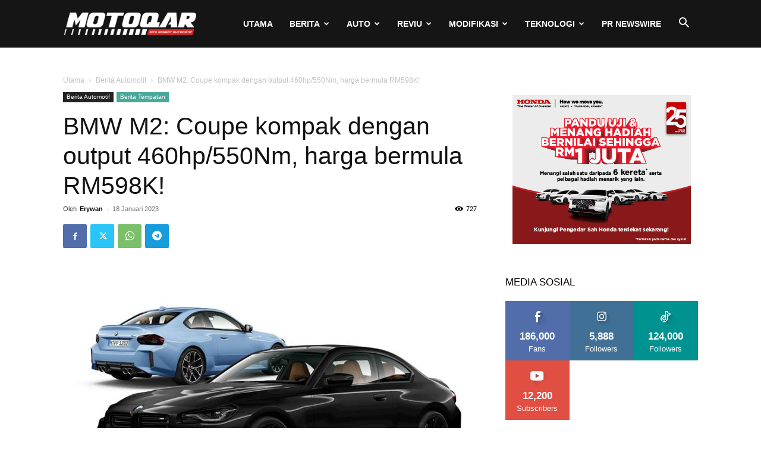

--- FILE ---
content_type: text/html; charset=UTF-8
request_url: https://www.motoqar.com/2023/85932/bmw-m2-coupe-kompak-dengan-output-460hp-550nm-harga-bermula-rm598k.html
body_size: 40117
content:
<!doctype html >
<!--[if IE 8]>    <html class="ie8" lang="en"> <![endif]-->
<!--[if IE 9]>    <html class="ie9" lang="en"> <![endif]-->
<!--[if gt IE 8]><!--> <html lang="ms-MY"> <!--<![endif]-->
<head>
    <title>BMW M2: Coupe kompak dengan output 460hp/550Nm, harga bermula RM598K! | Motoqar</title>
    <meta charset="UTF-8" />
    <meta name="viewport" content="width=device-width, initial-scale=1.0">
    <link rel="pingback" href="https://www.motoqar.com/xmlrpc.php" />
    	<style>img:is([sizes="auto" i], [sizes^="auto," i]) { contain-intrinsic-size: 3000px 1500px }</style>
	<link rel="icon" type="image/png" href="https://www.motoqar.com/wp-content/uploads/2018/09/favicon-motoqar.png">
<!-- The SEO Framework by Sybre Waaijer -->
<meta name="robots" content="max-snippet:-1,max-image-preview:large,max-video-preview:-1" />
<link rel="canonical" href="https://www.motoqar.com/2023/85932/bmw-m2-coupe-kompak-dengan-output-460hp-550nm-harga-bermula-rm598k.html" />
<meta name="description" content="BMW Malaysia mengumumkan ketibaan BMW M2 baharu di pasaran Malaysia dengan kemudahan pratempahan dalam talian" />
<meta property="og:type" content="article" />
<meta property="og:locale" content="ms_MY" />
<meta property="og:site_name" content="Motoqar" />
<meta property="og:title" content="BMW M2: Coupe kompak dengan output 460hp/550Nm, harga bermula RM598K!" />
<meta property="og:description" content="BMW Malaysia mengumumkan ketibaan BMW M2 baharu di pasaran Malaysia dengan kemudahan pratempahan dalam talian" />
<meta property="og:url" content="https://www.motoqar.com/2023/85932/bmw-m2-coupe-kompak-dengan-output-460hp-550nm-harga-bermula-rm598k.html" />
<meta property="og:image" content="https://www.motoqar.com/wp-content/uploads/2023/01/BMW-M2-MI.jpg" />
<meta property="og:image:width" content="900" />
<meta property="og:image:height" content="506" />
<meta property="article:published_time" content="2023-01-18T08:22:57+00:00" />
<meta property="article:modified_time" content="2023-01-18T08:22:57+00:00" />
<meta name="twitter:card" content="summary_large_image" />
<meta name="twitter:title" content="BMW M2: Coupe kompak dengan output 460hp/550Nm, harga bermula RM598K!" />
<meta name="twitter:description" content="BMW Malaysia mengumumkan ketibaan BMW M2 baharu di pasaran Malaysia dengan kemudahan pratempahan dalam talian" />
<meta name="twitter:image" content="https://www.motoqar.com/wp-content/uploads/2023/01/BMW-M2-MI.jpg" />
<script type="application/ld+json">{"@context":"https://schema.org","@graph":[{"@type":"WebSite","@id":"https://www.motoqar.com/#/schema/WebSite","url":"https://www.motoqar.com/","name":"Motoqar","description":"Berita Automotif Terkini #1 Malaysia","inLanguage":"ms-MY","potentialAction":{"@type":"SearchAction","target":{"@type":"EntryPoint","urlTemplate":"https://www.motoqar.com/search/{search_term_string}"},"query-input":"required name=search_term_string"},"publisher":{"@type":"Organization","@id":"https://www.motoqar.com/#/schema/Organization","name":"Motoqar","url":"https://www.motoqar.com/"}},{"@type":"WebPage","@id":"https://www.motoqar.com/2023/85932/bmw-m2-coupe-kompak-dengan-output-460hp-550nm-harga-bermula-rm598k.html","url":"https://www.motoqar.com/2023/85932/bmw-m2-coupe-kompak-dengan-output-460hp-550nm-harga-bermula-rm598k.html","name":"BMW M2: Coupe kompak dengan output 460hp/550Nm, harga bermula RM598K! | Motoqar","description":"BMW Malaysia mengumumkan ketibaan BMW M2 baharu di pasaran Malaysia dengan kemudahan pratempahan dalam talian","inLanguage":"ms-MY","isPartOf":{"@id":"https://www.motoqar.com/#/schema/WebSite"},"breadcrumb":{"@type":"BreadcrumbList","@id":"https://www.motoqar.com/#/schema/BreadcrumbList","itemListElement":[{"@type":"ListItem","position":1,"item":"https://www.motoqar.com/","name":"Motoqar"},{"@type":"ListItem","position":2,"item":"https://www.motoqar.com/berita","name":"Kategori: Berita Automotif"},{"@type":"ListItem","position":3,"name":"BMW M2: Coupe kompak dengan output 460hp/550Nm, harga bermula RM598K!"}]},"potentialAction":{"@type":"ReadAction","target":"https://www.motoqar.com/2023/85932/bmw-m2-coupe-kompak-dengan-output-460hp-550nm-harga-bermula-rm598k.html"},"datePublished":"2023-01-18T08:22:57+00:00","dateModified":"2023-01-18T08:22:57+00:00","author":{"@type":"Person","@id":"https://www.motoqar.com/#/schema/Person/1506336623b0cac86e52667dc9533793","name":"Erywan"}}]}</script>
<!-- / The SEO Framework by Sybre Waaijer | 4.19ms meta | 0.40ms boot -->

<link rel='dns-prefetch' href='//www.googletagmanager.com' />
<link rel='dns-prefetch' href='//pagead2.googlesyndication.com' />
<link rel="alternate" type="application/rss+xml" title="Suapan Motoqar &raquo;" href="https://www.motoqar.com/feed" />
<link rel="alternate" type="application/rss+xml" title="Suapan Ulasan Motoqar &raquo;" href="https://www.motoqar.com/comments/feed" />
<link rel="alternate" type="application/rss+xml" title="Suapan Ulasan Motoqar &raquo; BMW M2: Coupe kompak dengan output 460hp/550Nm, harga bermula RM598K!" href="https://www.motoqar.com/2023/85932/bmw-m2-coupe-kompak-dengan-output-460hp-550nm-harga-bermula-rm598k.html/feed" />
<script type="text/javascript">
/* <![CDATA[ */
window._wpemojiSettings = {"baseUrl":"https:\/\/s.w.org\/images\/core\/emoji\/16.0.1\/72x72\/","ext":".png","svgUrl":"https:\/\/s.w.org\/images\/core\/emoji\/16.0.1\/svg\/","svgExt":".svg","source":{"concatemoji":"https:\/\/www.motoqar.com\/wp-includes\/js\/wp-emoji-release.min.js?ver=6.8.3"}};
/*! This file is auto-generated */
!function(s,n){var o,i,e;function c(e){try{var t={supportTests:e,timestamp:(new Date).valueOf()};sessionStorage.setItem(o,JSON.stringify(t))}catch(e){}}function p(e,t,n){e.clearRect(0,0,e.canvas.width,e.canvas.height),e.fillText(t,0,0);var t=new Uint32Array(e.getImageData(0,0,e.canvas.width,e.canvas.height).data),a=(e.clearRect(0,0,e.canvas.width,e.canvas.height),e.fillText(n,0,0),new Uint32Array(e.getImageData(0,0,e.canvas.width,e.canvas.height).data));return t.every(function(e,t){return e===a[t]})}function u(e,t){e.clearRect(0,0,e.canvas.width,e.canvas.height),e.fillText(t,0,0);for(var n=e.getImageData(16,16,1,1),a=0;a<n.data.length;a++)if(0!==n.data[a])return!1;return!0}function f(e,t,n,a){switch(t){case"flag":return n(e,"\ud83c\udff3\ufe0f\u200d\u26a7\ufe0f","\ud83c\udff3\ufe0f\u200b\u26a7\ufe0f")?!1:!n(e,"\ud83c\udde8\ud83c\uddf6","\ud83c\udde8\u200b\ud83c\uddf6")&&!n(e,"\ud83c\udff4\udb40\udc67\udb40\udc62\udb40\udc65\udb40\udc6e\udb40\udc67\udb40\udc7f","\ud83c\udff4\u200b\udb40\udc67\u200b\udb40\udc62\u200b\udb40\udc65\u200b\udb40\udc6e\u200b\udb40\udc67\u200b\udb40\udc7f");case"emoji":return!a(e,"\ud83e\udedf")}return!1}function g(e,t,n,a){var r="undefined"!=typeof WorkerGlobalScope&&self instanceof WorkerGlobalScope?new OffscreenCanvas(300,150):s.createElement("canvas"),o=r.getContext("2d",{willReadFrequently:!0}),i=(o.textBaseline="top",o.font="600 32px Arial",{});return e.forEach(function(e){i[e]=t(o,e,n,a)}),i}function t(e){var t=s.createElement("script");t.src=e,t.defer=!0,s.head.appendChild(t)}"undefined"!=typeof Promise&&(o="wpEmojiSettingsSupports",i=["flag","emoji"],n.supports={everything:!0,everythingExceptFlag:!0},e=new Promise(function(e){s.addEventListener("DOMContentLoaded",e,{once:!0})}),new Promise(function(t){var n=function(){try{var e=JSON.parse(sessionStorage.getItem(o));if("object"==typeof e&&"number"==typeof e.timestamp&&(new Date).valueOf()<e.timestamp+604800&&"object"==typeof e.supportTests)return e.supportTests}catch(e){}return null}();if(!n){if("undefined"!=typeof Worker&&"undefined"!=typeof OffscreenCanvas&&"undefined"!=typeof URL&&URL.createObjectURL&&"undefined"!=typeof Blob)try{var e="postMessage("+g.toString()+"("+[JSON.stringify(i),f.toString(),p.toString(),u.toString()].join(",")+"));",a=new Blob([e],{type:"text/javascript"}),r=new Worker(URL.createObjectURL(a),{name:"wpTestEmojiSupports"});return void(r.onmessage=function(e){c(n=e.data),r.terminate(),t(n)})}catch(e){}c(n=g(i,f,p,u))}t(n)}).then(function(e){for(var t in e)n.supports[t]=e[t],n.supports.everything=n.supports.everything&&n.supports[t],"flag"!==t&&(n.supports.everythingExceptFlag=n.supports.everythingExceptFlag&&n.supports[t]);n.supports.everythingExceptFlag=n.supports.everythingExceptFlag&&!n.supports.flag,n.DOMReady=!1,n.readyCallback=function(){n.DOMReady=!0}}).then(function(){return e}).then(function(){var e;n.supports.everything||(n.readyCallback(),(e=n.source||{}).concatemoji?t(e.concatemoji):e.wpemoji&&e.twemoji&&(t(e.twemoji),t(e.wpemoji)))}))}((window,document),window._wpemojiSettings);
/* ]]> */
</script>
<!-- www.motoqar.com is managing ads with Advanced Ads 2.0.13 – https://wpadvancedads.com/ --><script id="motoq-ready">
			window.advanced_ads_ready=function(e,a){a=a||"complete";var d=function(e){return"interactive"===a?"loading"!==e:"complete"===e};d(document.readyState)?e():document.addEventListener("readystatechange",(function(a){d(a.target.readyState)&&e()}),{once:"interactive"===a})},window.advanced_ads_ready_queue=window.advanced_ads_ready_queue||[];		</script>
		<style id='wp-emoji-styles-inline-css' type='text/css'>

	img.wp-smiley, img.emoji {
		display: inline !important;
		border: none !important;
		box-shadow: none !important;
		height: 1em !important;
		width: 1em !important;
		margin: 0 0.07em !important;
		vertical-align: -0.1em !important;
		background: none !important;
		padding: 0 !important;
	}
</style>
<link rel='stylesheet' id='wp-block-library-css' href='https://www.motoqar.com/wp-includes/css/dist/block-library/style.min.css?ver=6.8.3' type='text/css' media='all' />
<style id='classic-theme-styles-inline-css' type='text/css'>
/*! This file is auto-generated */
.wp-block-button__link{color:#fff;background-color:#32373c;border-radius:9999px;box-shadow:none;text-decoration:none;padding:calc(.667em + 2px) calc(1.333em + 2px);font-size:1.125em}.wp-block-file__button{background:#32373c;color:#fff;text-decoration:none}
</style>
<style id='global-styles-inline-css' type='text/css'>
:root{--wp--preset--aspect-ratio--square: 1;--wp--preset--aspect-ratio--4-3: 4/3;--wp--preset--aspect-ratio--3-4: 3/4;--wp--preset--aspect-ratio--3-2: 3/2;--wp--preset--aspect-ratio--2-3: 2/3;--wp--preset--aspect-ratio--16-9: 16/9;--wp--preset--aspect-ratio--9-16: 9/16;--wp--preset--color--black: #000000;--wp--preset--color--cyan-bluish-gray: #abb8c3;--wp--preset--color--white: #ffffff;--wp--preset--color--pale-pink: #f78da7;--wp--preset--color--vivid-red: #cf2e2e;--wp--preset--color--luminous-vivid-orange: #ff6900;--wp--preset--color--luminous-vivid-amber: #fcb900;--wp--preset--color--light-green-cyan: #7bdcb5;--wp--preset--color--vivid-green-cyan: #00d084;--wp--preset--color--pale-cyan-blue: #8ed1fc;--wp--preset--color--vivid-cyan-blue: #0693e3;--wp--preset--color--vivid-purple: #9b51e0;--wp--preset--gradient--vivid-cyan-blue-to-vivid-purple: linear-gradient(135deg,rgba(6,147,227,1) 0%,rgb(155,81,224) 100%);--wp--preset--gradient--light-green-cyan-to-vivid-green-cyan: linear-gradient(135deg,rgb(122,220,180) 0%,rgb(0,208,130) 100%);--wp--preset--gradient--luminous-vivid-amber-to-luminous-vivid-orange: linear-gradient(135deg,rgba(252,185,0,1) 0%,rgba(255,105,0,1) 100%);--wp--preset--gradient--luminous-vivid-orange-to-vivid-red: linear-gradient(135deg,rgba(255,105,0,1) 0%,rgb(207,46,46) 100%);--wp--preset--gradient--very-light-gray-to-cyan-bluish-gray: linear-gradient(135deg,rgb(238,238,238) 0%,rgb(169,184,195) 100%);--wp--preset--gradient--cool-to-warm-spectrum: linear-gradient(135deg,rgb(74,234,220) 0%,rgb(151,120,209) 20%,rgb(207,42,186) 40%,rgb(238,44,130) 60%,rgb(251,105,98) 80%,rgb(254,248,76) 100%);--wp--preset--gradient--blush-light-purple: linear-gradient(135deg,rgb(255,206,236) 0%,rgb(152,150,240) 100%);--wp--preset--gradient--blush-bordeaux: linear-gradient(135deg,rgb(254,205,165) 0%,rgb(254,45,45) 50%,rgb(107,0,62) 100%);--wp--preset--gradient--luminous-dusk: linear-gradient(135deg,rgb(255,203,112) 0%,rgb(199,81,192) 50%,rgb(65,88,208) 100%);--wp--preset--gradient--pale-ocean: linear-gradient(135deg,rgb(255,245,203) 0%,rgb(182,227,212) 50%,rgb(51,167,181) 100%);--wp--preset--gradient--electric-grass: linear-gradient(135deg,rgb(202,248,128) 0%,rgb(113,206,126) 100%);--wp--preset--gradient--midnight: linear-gradient(135deg,rgb(2,3,129) 0%,rgb(40,116,252) 100%);--wp--preset--font-size--small: 11px;--wp--preset--font-size--medium: 20px;--wp--preset--font-size--large: 32px;--wp--preset--font-size--x-large: 42px;--wp--preset--font-size--regular: 15px;--wp--preset--font-size--larger: 50px;--wp--preset--spacing--20: 0.44rem;--wp--preset--spacing--30: 0.67rem;--wp--preset--spacing--40: 1rem;--wp--preset--spacing--50: 1.5rem;--wp--preset--spacing--60: 2.25rem;--wp--preset--spacing--70: 3.38rem;--wp--preset--spacing--80: 5.06rem;--wp--preset--shadow--natural: 6px 6px 9px rgba(0, 0, 0, 0.2);--wp--preset--shadow--deep: 12px 12px 50px rgba(0, 0, 0, 0.4);--wp--preset--shadow--sharp: 6px 6px 0px rgba(0, 0, 0, 0.2);--wp--preset--shadow--outlined: 6px 6px 0px -3px rgba(255, 255, 255, 1), 6px 6px rgba(0, 0, 0, 1);--wp--preset--shadow--crisp: 6px 6px 0px rgba(0, 0, 0, 1);}:where(.is-layout-flex){gap: 0.5em;}:where(.is-layout-grid){gap: 0.5em;}body .is-layout-flex{display: flex;}.is-layout-flex{flex-wrap: wrap;align-items: center;}.is-layout-flex > :is(*, div){margin: 0;}body .is-layout-grid{display: grid;}.is-layout-grid > :is(*, div){margin: 0;}:where(.wp-block-columns.is-layout-flex){gap: 2em;}:where(.wp-block-columns.is-layout-grid){gap: 2em;}:where(.wp-block-post-template.is-layout-flex){gap: 1.25em;}:where(.wp-block-post-template.is-layout-grid){gap: 1.25em;}.has-black-color{color: var(--wp--preset--color--black) !important;}.has-cyan-bluish-gray-color{color: var(--wp--preset--color--cyan-bluish-gray) !important;}.has-white-color{color: var(--wp--preset--color--white) !important;}.has-pale-pink-color{color: var(--wp--preset--color--pale-pink) !important;}.has-vivid-red-color{color: var(--wp--preset--color--vivid-red) !important;}.has-luminous-vivid-orange-color{color: var(--wp--preset--color--luminous-vivid-orange) !important;}.has-luminous-vivid-amber-color{color: var(--wp--preset--color--luminous-vivid-amber) !important;}.has-light-green-cyan-color{color: var(--wp--preset--color--light-green-cyan) !important;}.has-vivid-green-cyan-color{color: var(--wp--preset--color--vivid-green-cyan) !important;}.has-pale-cyan-blue-color{color: var(--wp--preset--color--pale-cyan-blue) !important;}.has-vivid-cyan-blue-color{color: var(--wp--preset--color--vivid-cyan-blue) !important;}.has-vivid-purple-color{color: var(--wp--preset--color--vivid-purple) !important;}.has-black-background-color{background-color: var(--wp--preset--color--black) !important;}.has-cyan-bluish-gray-background-color{background-color: var(--wp--preset--color--cyan-bluish-gray) !important;}.has-white-background-color{background-color: var(--wp--preset--color--white) !important;}.has-pale-pink-background-color{background-color: var(--wp--preset--color--pale-pink) !important;}.has-vivid-red-background-color{background-color: var(--wp--preset--color--vivid-red) !important;}.has-luminous-vivid-orange-background-color{background-color: var(--wp--preset--color--luminous-vivid-orange) !important;}.has-luminous-vivid-amber-background-color{background-color: var(--wp--preset--color--luminous-vivid-amber) !important;}.has-light-green-cyan-background-color{background-color: var(--wp--preset--color--light-green-cyan) !important;}.has-vivid-green-cyan-background-color{background-color: var(--wp--preset--color--vivid-green-cyan) !important;}.has-pale-cyan-blue-background-color{background-color: var(--wp--preset--color--pale-cyan-blue) !important;}.has-vivid-cyan-blue-background-color{background-color: var(--wp--preset--color--vivid-cyan-blue) !important;}.has-vivid-purple-background-color{background-color: var(--wp--preset--color--vivid-purple) !important;}.has-black-border-color{border-color: var(--wp--preset--color--black) !important;}.has-cyan-bluish-gray-border-color{border-color: var(--wp--preset--color--cyan-bluish-gray) !important;}.has-white-border-color{border-color: var(--wp--preset--color--white) !important;}.has-pale-pink-border-color{border-color: var(--wp--preset--color--pale-pink) !important;}.has-vivid-red-border-color{border-color: var(--wp--preset--color--vivid-red) !important;}.has-luminous-vivid-orange-border-color{border-color: var(--wp--preset--color--luminous-vivid-orange) !important;}.has-luminous-vivid-amber-border-color{border-color: var(--wp--preset--color--luminous-vivid-amber) !important;}.has-light-green-cyan-border-color{border-color: var(--wp--preset--color--light-green-cyan) !important;}.has-vivid-green-cyan-border-color{border-color: var(--wp--preset--color--vivid-green-cyan) !important;}.has-pale-cyan-blue-border-color{border-color: var(--wp--preset--color--pale-cyan-blue) !important;}.has-vivid-cyan-blue-border-color{border-color: var(--wp--preset--color--vivid-cyan-blue) !important;}.has-vivid-purple-border-color{border-color: var(--wp--preset--color--vivid-purple) !important;}.has-vivid-cyan-blue-to-vivid-purple-gradient-background{background: var(--wp--preset--gradient--vivid-cyan-blue-to-vivid-purple) !important;}.has-light-green-cyan-to-vivid-green-cyan-gradient-background{background: var(--wp--preset--gradient--light-green-cyan-to-vivid-green-cyan) !important;}.has-luminous-vivid-amber-to-luminous-vivid-orange-gradient-background{background: var(--wp--preset--gradient--luminous-vivid-amber-to-luminous-vivid-orange) !important;}.has-luminous-vivid-orange-to-vivid-red-gradient-background{background: var(--wp--preset--gradient--luminous-vivid-orange-to-vivid-red) !important;}.has-very-light-gray-to-cyan-bluish-gray-gradient-background{background: var(--wp--preset--gradient--very-light-gray-to-cyan-bluish-gray) !important;}.has-cool-to-warm-spectrum-gradient-background{background: var(--wp--preset--gradient--cool-to-warm-spectrum) !important;}.has-blush-light-purple-gradient-background{background: var(--wp--preset--gradient--blush-light-purple) !important;}.has-blush-bordeaux-gradient-background{background: var(--wp--preset--gradient--blush-bordeaux) !important;}.has-luminous-dusk-gradient-background{background: var(--wp--preset--gradient--luminous-dusk) !important;}.has-pale-ocean-gradient-background{background: var(--wp--preset--gradient--pale-ocean) !important;}.has-electric-grass-gradient-background{background: var(--wp--preset--gradient--electric-grass) !important;}.has-midnight-gradient-background{background: var(--wp--preset--gradient--midnight) !important;}.has-small-font-size{font-size: var(--wp--preset--font-size--small) !important;}.has-medium-font-size{font-size: var(--wp--preset--font-size--medium) !important;}.has-large-font-size{font-size: var(--wp--preset--font-size--large) !important;}.has-x-large-font-size{font-size: var(--wp--preset--font-size--x-large) !important;}
:where(.wp-block-post-template.is-layout-flex){gap: 1.25em;}:where(.wp-block-post-template.is-layout-grid){gap: 1.25em;}
:where(.wp-block-columns.is-layout-flex){gap: 2em;}:where(.wp-block-columns.is-layout-grid){gap: 2em;}
:root :where(.wp-block-pullquote){font-size: 1.5em;line-height: 1.6;}
</style>
<link rel='stylesheet' id='contact-form-7-css' href='https://www.motoqar.com/wp-content/plugins/contact-form-7/includes/css/styles.css?ver=6.1.2' type='text/css' media='all' />
<link rel='stylesheet' id='td-plugin-multi-purpose-css' href='https://www.motoqar.com/wp-content/plugins/td-composer/td-multi-purpose/style.css?ver=7cd248d7ca13c255207c3f8b916c3f00' type='text/css' media='all' />
<link rel='stylesheet' id='td-theme-css' href='https://www.motoqar.com/wp-content/themes/Newspaper/style.css?ver=12.7.3' type='text/css' media='all' />
<style id='td-theme-inline-css' type='text/css'>@media (max-width:767px){.td-header-desktop-wrap{display:none}}@media (min-width:767px){.td-header-mobile-wrap{display:none}}</style>
<link rel='stylesheet' id='td-legacy-framework-front-style-css' href='https://www.motoqar.com/wp-content/plugins/td-composer/legacy/Newspaper/assets/css/td_legacy_main.css?ver=7cd248d7ca13c255207c3f8b916c3f00' type='text/css' media='all' />
<link rel='stylesheet' id='td-standard-pack-framework-front-style-css' href='https://www.motoqar.com/wp-content/plugins/td-standard-pack/Newspaper/assets/css/td_standard_pack_main.css?ver=c12e6da63ed2f212e87e44e5e9b9a302' type='text/css' media='all' />
<link rel='stylesheet' id='td-theme-demo-style-css' href='https://www.motoqar.com/wp-content/plugins/td-composer/legacy/Newspaper/includes/demos/sport/demo_style.css?ver=12.7.3' type='text/css' media='all' />
<link rel='stylesheet' id='tdb_style_cloud_templates_front-css' href='https://www.motoqar.com/wp-content/plugins/td-cloud-library/assets/css/tdb_main.css?ver=6127d3b6131f900b2e62bb855b13dc3b' type='text/css' media='all' />
<script type="text/javascript" src="https://www.motoqar.com/wp-includes/js/jquery/jquery.min.js?ver=3.7.1" id="jquery-core-js"></script>
<script type="text/javascript" src="https://www.motoqar.com/wp-includes/js/jquery/jquery-migrate.min.js?ver=3.4.1" id="jquery-migrate-js"></script>
<script type="text/javascript" id="advanced-ads-advanced-js-js-extra">
/* <![CDATA[ */
var advads_options = {"blog_id":"1","privacy":{"enabled":false,"state":"not_needed"}};
/* ]]> */
</script>
<script type="text/javascript" src="https://www.motoqar.com/wp-content/plugins/advanced-ads/public/assets/js/advanced.min.js?ver=2.0.13" id="advanced-ads-advanced-js-js"></script>
<script type="text/javascript" id="advanced_ads_pro/visitor_conditions-js-extra">
/* <![CDATA[ */
var advanced_ads_pro_visitor_conditions = {"referrer_cookie_name":"advanced_ads_pro_visitor_referrer","referrer_exdays":"365","page_impr_cookie_name":"advanced_ads_page_impressions","page_impr_exdays":"3650"};
/* ]]> */
</script>
<script type="text/javascript" src="https://www.motoqar.com/wp-content/plugins/advanced-ads-pro/modules/advanced-visitor-conditions/inc/conditions.min.js?ver=3.0.8" id="advanced_ads_pro/visitor_conditions-js"></script>

<!-- Google tag (gtag.js) snippet added by Site Kit -->
<!-- Google Analytics snippet added by Site Kit -->
<script type="text/javascript" src="https://www.googletagmanager.com/gtag/js?id=GT-TNP9W4B" id="google_gtagjs-js" async></script>
<script type="text/javascript" id="google_gtagjs-js-after">
/* <![CDATA[ */
window.dataLayer = window.dataLayer || [];function gtag(){dataLayer.push(arguments);}
gtag("set","linker",{"domains":["www.motoqar.com"]});
gtag("js", new Date());
gtag("set", "developer_id.dZTNiMT", true);
gtag("config", "GT-TNP9W4B", {"googlesitekit_post_type":"post"});
 window._googlesitekit = window._googlesitekit || {}; window._googlesitekit.throttledEvents = []; window._googlesitekit.gtagEvent = (name, data) => { var key = JSON.stringify( { name, data } ); if ( !! window._googlesitekit.throttledEvents[ key ] ) { return; } window._googlesitekit.throttledEvents[ key ] = true; setTimeout( () => { delete window._googlesitekit.throttledEvents[ key ]; }, 5 ); gtag( "event", name, { ...data, event_source: "site-kit" } ); }; 
/* ]]> */
</script>
<link rel="https://api.w.org/" href="https://www.motoqar.com/wp-json/" /><link rel="alternate" title="JSON" type="application/json" href="https://www.motoqar.com/wp-json/wp/v2/posts/85932" /><link rel="EditURI" type="application/rsd+xml" title="RSD" href="https://www.motoqar.com/xmlrpc.php?rsd" />
<link rel="alternate" title="oEmbed (JSON)" type="application/json+oembed" href="https://www.motoqar.com/wp-json/oembed/1.0/embed?url=https%3A%2F%2Fwww.motoqar.com%2F2023%2F85932%2Fbmw-m2-coupe-kompak-dengan-output-460hp-550nm-harga-bermula-rm598k.html" />
<link rel="alternate" title="oEmbed (XML)" type="text/xml+oembed" href="https://www.motoqar.com/wp-json/oembed/1.0/embed?url=https%3A%2F%2Fwww.motoqar.com%2F2023%2F85932%2Fbmw-m2-coupe-kompak-dengan-output-460hp-550nm-harga-bermula-rm598k.html&#038;format=xml" />
<meta name="generator" content="Site Kit by Google 1.164.0" />  <script src="https://cdn.onesignal.com/sdks/web/v16/OneSignalSDK.page.js" defer></script>
  <script>
          window.OneSignalDeferred = window.OneSignalDeferred || [];
          OneSignalDeferred.push(async function(OneSignal) {
            await OneSignal.init({
              appId: "c5b06a62-47e0-4f79-934a-5ab70c89f811",
              serviceWorkerOverrideForTypical: true,
              path: "https://www.motoqar.com/wp-content/plugins/onesignal-free-web-push-notifications/sdk_files/",
              serviceWorkerParam: { scope: "/wp-content/plugins/onesignal-free-web-push-notifications/sdk_files/push/onesignal/" },
              serviceWorkerPath: "OneSignalSDKWorker.js",
            });
          });

          // Unregister the legacy OneSignal service worker to prevent scope conflicts
          if (navigator.serviceWorker) {
            navigator.serviceWorker.getRegistrations().then((registrations) => {
              // Iterate through all registered service workers
              registrations.forEach((registration) => {
                // Check the script URL to identify the specific service worker
                if (registration.active && registration.active.scriptURL.includes('OneSignalSDKWorker.js.php')) {
                  // Unregister the service worker
                  registration.unregister().then((success) => {
                    if (success) {
                      console.log('OneSignalSW: Successfully unregistered:', registration.active.scriptURL);
                    } else {
                      console.log('OneSignalSW: Failed to unregister:', registration.active.scriptURL);
                    }
                  });
                }
              });
            }).catch((error) => {
              console.error('Error fetching service worker registrations:', error);
            });
        }
        </script>
    <script>
        window.tdb_global_vars = {"wpRestUrl":"https:\/\/www.motoqar.com\/wp-json\/","permalinkStructure":"\/%year%\/%post_id%\/%postname%.html"};
        window.tdb_p_autoload_vars = {"isAjax":false,"isAdminBarShowing":false,"autoloadStatus":"off","origPostEditUrl":null};
    </script>
    
    <style id="tdb-global-colors">:root{--accent-color:#fff}</style>

    
	
<!-- Google AdSense meta tags added by Site Kit -->
<meta name="google-adsense-platform-account" content="ca-host-pub-2644536267352236">
<meta name="google-adsense-platform-domain" content="sitekit.withgoogle.com">
<!-- End Google AdSense meta tags added by Site Kit -->
		<script type="text/javascript">
			var advadsCfpQueue = [];
			var advadsCfpAd = function( adID ) {
				if ( 'undefined' === typeof advadsProCfp ) {
					advadsCfpQueue.push( adID )
				} else {
					advadsProCfp.addElement( adID )
				}
			}
		</script>
		
<!-- Google AdSense snippet added by Site Kit -->
<script type="text/javascript" async="async" src="https://pagead2.googlesyndication.com/pagead/js/adsbygoogle.js?client=ca-pub-3090484335069163&amp;host=ca-host-pub-2644536267352236" crossorigin="anonymous"></script>

<!-- End Google AdSense snippet added by Site Kit -->

<!-- JS generated by theme -->

<script type="text/javascript" id="td-generated-header-js">
    
    

	    var tdBlocksArray = []; //here we store all the items for the current page

	    // td_block class - each ajax block uses a object of this class for requests
	    function tdBlock() {
		    this.id = '';
		    this.block_type = 1; //block type id (1-234 etc)
		    this.atts = '';
		    this.td_column_number = '';
		    this.td_current_page = 1; //
		    this.post_count = 0; //from wp
		    this.found_posts = 0; //from wp
		    this.max_num_pages = 0; //from wp
		    this.td_filter_value = ''; //current live filter value
		    this.is_ajax_running = false;
		    this.td_user_action = ''; // load more or infinite loader (used by the animation)
		    this.header_color = '';
		    this.ajax_pagination_infinite_stop = ''; //show load more at page x
	    }

        // td_js_generator - mini detector
        ( function () {
            var htmlTag = document.getElementsByTagName("html")[0];

	        if ( navigator.userAgent.indexOf("MSIE 10.0") > -1 ) {
                htmlTag.className += ' ie10';
            }

            if ( !!navigator.userAgent.match(/Trident.*rv\:11\./) ) {
                htmlTag.className += ' ie11';
            }

	        if ( navigator.userAgent.indexOf("Edge") > -1 ) {
                htmlTag.className += ' ieEdge';
            }

            if ( /(iPad|iPhone|iPod)/g.test(navigator.userAgent) ) {
                htmlTag.className += ' td-md-is-ios';
            }

            var user_agent = navigator.userAgent.toLowerCase();
            if ( user_agent.indexOf("android") > -1 ) {
                htmlTag.className += ' td-md-is-android';
            }

            if ( -1 !== navigator.userAgent.indexOf('Mac OS X')  ) {
                htmlTag.className += ' td-md-is-os-x';
            }

            if ( /chrom(e|ium)/.test(navigator.userAgent.toLowerCase()) ) {
               htmlTag.className += ' td-md-is-chrome';
            }

            if ( -1 !== navigator.userAgent.indexOf('Firefox') ) {
                htmlTag.className += ' td-md-is-firefox';
            }

            if ( -1 !== navigator.userAgent.indexOf('Safari') && -1 === navigator.userAgent.indexOf('Chrome') ) {
                htmlTag.className += ' td-md-is-safari';
            }

            if( -1 !== navigator.userAgent.indexOf('IEMobile') ){
                htmlTag.className += ' td-md-is-iemobile';
            }

        })();

        var tdLocalCache = {};

        ( function () {
            "use strict";

            tdLocalCache = {
                data: {},
                remove: function (resource_id) {
                    delete tdLocalCache.data[resource_id];
                },
                exist: function (resource_id) {
                    return tdLocalCache.data.hasOwnProperty(resource_id) && tdLocalCache.data[resource_id] !== null;
                },
                get: function (resource_id) {
                    return tdLocalCache.data[resource_id];
                },
                set: function (resource_id, cachedData) {
                    tdLocalCache.remove(resource_id);
                    tdLocalCache.data[resource_id] = cachedData;
                }
            };
        })();

    
    
var td_viewport_interval_list=[{"limitBottom":767,"sidebarWidth":228},{"limitBottom":1018,"sidebarWidth":300},{"limitBottom":1140,"sidebarWidth":324}];
var td_animation_stack_effect="type0";
var tds_animation_stack=true;
var td_animation_stack_specific_selectors=".entry-thumb, img, .td-lazy-img";
var td_animation_stack_general_selectors=".td-animation-stack img, .td-animation-stack .entry-thumb, .post img, .td-animation-stack .td-lazy-img";
var tdc_is_installed="yes";
var tdc_domain_active=false;
var td_ajax_url="https:\/\/www.motoqar.com\/wp-admin\/admin-ajax.php?td_theme_name=Newspaper&v=12.7.3";
var td_get_template_directory_uri="https:\/\/www.motoqar.com\/wp-content\/plugins\/td-composer\/legacy\/common";
var tds_snap_menu="snap";
var tds_logo_on_sticky="show_header_logo";
var tds_header_style="6";
var td_please_wait="Sila tunggu...";
var td_email_user_pass_incorrect="Nama pengguna atau kata laluan salah!";
var td_email_user_incorrect="Emel atau nama pengguna salah!";
var td_email_incorrect="Emel salah!";
var td_user_incorrect="Username incorrect!";
var td_email_user_empty="Email or username empty!";
var td_pass_empty="Pass empty!";
var td_pass_pattern_incorrect="Invalid Pass Pattern!";
var td_retype_pass_incorrect="Retyped Pass incorrect!";
var tds_more_articles_on_post_enable="";
var tds_more_articles_on_post_time_to_wait="";
var tds_more_articles_on_post_pages_distance_from_top=0;
var tds_captcha="";
var tds_theme_color_site_wide="#49a89a";
var tds_smart_sidebar="enabled";
var tdThemeName="Newspaper";
var tdThemeNameWl="Newspaper";
var td_magnific_popup_translation_tPrev="Previous (Left arrow key)";
var td_magnific_popup_translation_tNext="Next (Right arrow key)";
var td_magnific_popup_translation_tCounter="%curr% of %total%";
var td_magnific_popup_translation_ajax_tError="The content from %url% could not be loaded.";
var td_magnific_popup_translation_image_tError="The image #%curr% could not be loaded.";
var tdBlockNonce="bd2f8ca443";
var tdMobileMenu="enabled";
var tdMobileSearch="enabled";
var tdDateNamesI18n={"month_names":["Januari","Februari","Mac","April","Mei","Jun","Julai","Ogos","September","Oktober","November","Disember"],"month_names_short":["Jan","Feb","Mac","Apr","Mei","Jun","Jul","Ogo","Sep","Okt","Nov","Dis"],"day_names":["Ahad","Isnin","Selasa","Rabu","Khamis","Jumaat","Sabtu"],"day_names_short":["Aha","Isn","Sel","Rab","Kha","Jum","Sab"]};
var tdb_modal_confirm="Save";
var tdb_modal_cancel="Cancel";
var tdb_modal_confirm_alt="Yes";
var tdb_modal_cancel_alt="No";
var td_deploy_mode="deploy";
var td_ad_background_click_link="";
var td_ad_background_click_target="";
</script>


<!-- Header style compiled by theme -->

<style>ul.sf-menu>.menu-item>a{line-height:80px}:root{--td_theme_color:#49a89a;--td_slider_text:rgba(73,168,154,0.7);--td_header_color:#222222;--td_mobile_gradient_one_mob:rgba(0,0,0,0.7);--td_mobile_gradient_two_mob:rgba(0,0,0,0.7);--td_mobile_text_active_color:#eeee22;--td_login_gradient_one:rgba(0,0,0,0.7);--td_login_gradient_two:rgba(0,0,0,0.7)}.td-header-style-12 .td-header-menu-wrap-full,.td-header-style-12 .td-affix,.td-grid-style-1.td-hover-1 .td-big-grid-post:hover .td-post-category,.td-grid-style-5.td-hover-1 .td-big-grid-post:hover .td-post-category,.td_category_template_3 .td-current-sub-category,.td_category_template_8 .td-category-header .td-category a.td-current-sub-category,.td_category_template_4 .td-category-siblings .td-category a:hover,.td_block_big_grid_9.td-grid-style-1 .td-post-category,.td_block_big_grid_9.td-grid-style-5 .td-post-category,.td-grid-style-6.td-hover-1 .td-module-thumb:after,.tdm-menu-active-style5 .td-header-menu-wrap .sf-menu>.current-menu-item>a,.tdm-menu-active-style5 .td-header-menu-wrap .sf-menu>.current-menu-ancestor>a,.tdm-menu-active-style5 .td-header-menu-wrap .sf-menu>.current-category-ancestor>a,.tdm-menu-active-style5 .td-header-menu-wrap .sf-menu>li>a:hover,.tdm-menu-active-style5 .td-header-menu-wrap .sf-menu>.sfHover>a{background-color:#49a89a}.td_mega_menu_sub_cats .cur-sub-cat,.td-mega-span h3 a:hover,.td_mod_mega_menu:hover .entry-title a,.header-search-wrap .result-msg a:hover,.td-header-top-menu .td-drop-down-search .td_module_wrap:hover .entry-title a,.td-header-top-menu .td-icon-search:hover,.td-header-wrap .result-msg a:hover,.top-header-menu li a:hover,.top-header-menu .current-menu-item>a,.top-header-menu .current-menu-ancestor>a,.top-header-menu .current-category-ancestor>a,.td-social-icon-wrap>a:hover,.td-header-sp-top-widget .td-social-icon-wrap a:hover,.td_mod_related_posts:hover h3>a,.td-post-template-11 .td-related-title .td-related-left:hover,.td-post-template-11 .td-related-title .td-related-right:hover,.td-post-template-11 .td-related-title .td-cur-simple-item,.td-post-template-11 .td_block_related_posts .td-next-prev-wrap a:hover,.td-category-header .td-pulldown-category-filter-link:hover,.td-category-siblings .td-subcat-dropdown a:hover,.td-category-siblings .td-subcat-dropdown a.td-current-sub-category,.footer-text-wrap .footer-email-wrap a,.footer-social-wrap a:hover,.td_module_17 .td-read-more a:hover,.td_module_18 .td-read-more a:hover,.td_module_19 .td-post-author-name a:hover,.td-pulldown-syle-2 .td-subcat-dropdown:hover .td-subcat-more span,.td-pulldown-syle-2 .td-subcat-dropdown:hover .td-subcat-more i,.td-pulldown-syle-3 .td-subcat-dropdown:hover .td-subcat-more span,.td-pulldown-syle-3 .td-subcat-dropdown:hover .td-subcat-more i,.tdm-menu-active-style3 .tdm-header.td-header-wrap .sf-menu>.current-category-ancestor>a,.tdm-menu-active-style3 .tdm-header.td-header-wrap .sf-menu>.current-menu-ancestor>a,.tdm-menu-active-style3 .tdm-header.td-header-wrap .sf-menu>.current-menu-item>a,.tdm-menu-active-style3 .tdm-header.td-header-wrap .sf-menu>.sfHover>a,.tdm-menu-active-style3 .tdm-header.td-header-wrap .sf-menu>li>a:hover{color:#49a89a}.td-mega-menu-page .wpb_content_element ul li a:hover,.td-theme-wrap .td-aj-search-results .td_module_wrap:hover .entry-title a,.td-theme-wrap .header-search-wrap .result-msg a:hover{color:#49a89a!important}.td_category_template_8 .td-category-header .td-category a.td-current-sub-category,.td_category_template_4 .td-category-siblings .td-category a:hover,.tdm-menu-active-style4 .tdm-header .sf-menu>.current-menu-item>a,.tdm-menu-active-style4 .tdm-header .sf-menu>.current-menu-ancestor>a,.tdm-menu-active-style4 .tdm-header .sf-menu>.current-category-ancestor>a,.tdm-menu-active-style4 .tdm-header .sf-menu>li>a:hover,.tdm-menu-active-style4 .tdm-header .sf-menu>.sfHover>a{border-color:#49a89a}.td-header-wrap .td-header-top-menu-full,.td-header-wrap .top-header-menu .sub-menu,.tdm-header-style-1.td-header-wrap .td-header-top-menu-full,.tdm-header-style-1.td-header-wrap .top-header-menu .sub-menu,.tdm-header-style-2.td-header-wrap .td-header-top-menu-full,.tdm-header-style-2.td-header-wrap .top-header-menu .sub-menu,.tdm-header-style-3.td-header-wrap .td-header-top-menu-full,.tdm-header-style-3.td-header-wrap .top-header-menu .sub-menu{background-color:#49a89a}.td-header-style-8 .td-header-top-menu-full{background-color:transparent}.td-header-style-8 .td-header-top-menu-full .td-header-top-menu{background-color:#49a89a;padding-left:15px;padding-right:15px}.td-header-wrap .td-header-top-menu-full .td-header-top-menu,.td-header-wrap .td-header-top-menu-full{border-bottom:none}.td-header-top-menu,.td-header-top-menu a,.td-header-wrap .td-header-top-menu-full .td-header-top-menu,.td-header-wrap .td-header-top-menu-full a,.td-header-style-8 .td-header-top-menu,.td-header-style-8 .td-header-top-menu a,.td-header-top-menu .td-drop-down-search .entry-title a{color:#ffffff}.top-header-menu .current-menu-item>a,.top-header-menu .current-menu-ancestor>a,.top-header-menu .current-category-ancestor>a,.top-header-menu li a:hover,.td-header-sp-top-widget .td-icon-search:hover{color:#000000}.td-header-wrap .td-header-sp-top-widget .td-icon-font,.td-header-style-7 .td-header-top-menu .td-social-icon-wrap .td-icon-font{color:#ffffff}.td-header-wrap .td-header-sp-top-widget i.td-icon-font:hover{color:#000000}.sf-menu>.current-menu-item>a:after,.sf-menu>.current-menu-ancestor>a:after,.sf-menu>.current-category-ancestor>a:after,.sf-menu>li:hover>a:after,.sf-menu>.sfHover>a:after,.td_block_mega_menu .td-next-prev-wrap a:hover,.td-mega-span .td-post-category:hover,.td-header-wrap .black-menu .sf-menu>li>a:hover,.td-header-wrap .black-menu .sf-menu>.current-menu-ancestor>a,.td-header-wrap .black-menu .sf-menu>.sfHover>a,.td-header-wrap .black-menu .sf-menu>.current-menu-item>a,.td-header-wrap .black-menu .sf-menu>.current-menu-ancestor>a,.td-header-wrap .black-menu .sf-menu>.current-category-ancestor>a,.tdm-menu-active-style5 .tdm-header .td-header-menu-wrap .sf-menu>.current-menu-item>a,.tdm-menu-active-style5 .tdm-header .td-header-menu-wrap .sf-menu>.current-menu-ancestor>a,.tdm-menu-active-style5 .tdm-header .td-header-menu-wrap .sf-menu>.current-category-ancestor>a,.tdm-menu-active-style5 .tdm-header .td-header-menu-wrap .sf-menu>li>a:hover,.tdm-menu-active-style5 .tdm-header .td-header-menu-wrap .sf-menu>.sfHover>a{background-color:#49a89a}.td_block_mega_menu .td-next-prev-wrap a:hover,.tdm-menu-active-style4 .tdm-header .sf-menu>.current-menu-item>a,.tdm-menu-active-style4 .tdm-header .sf-menu>.current-menu-ancestor>a,.tdm-menu-active-style4 .tdm-header .sf-menu>.current-category-ancestor>a,.tdm-menu-active-style4 .tdm-header .sf-menu>li>a:hover,.tdm-menu-active-style4 .tdm-header .sf-menu>.sfHover>a{border-color:#49a89a}.header-search-wrap .td-drop-down-search:before{border-color:transparent transparent #49a89a transparent}.td_mega_menu_sub_cats .cur-sub-cat,.td_mod_mega_menu:hover .entry-title a,.td-theme-wrap .sf-menu ul .td-menu-item>a:hover,.td-theme-wrap .sf-menu ul .sfHover>a,.td-theme-wrap .sf-menu ul .current-menu-ancestor>a,.td-theme-wrap .sf-menu ul .current-category-ancestor>a,.td-theme-wrap .sf-menu ul .current-menu-item>a,.tdm-menu-active-style3 .tdm-header.td-header-wrap .sf-menu>.current-menu-item>a,.tdm-menu-active-style3 .tdm-header.td-header-wrap .sf-menu>.current-menu-ancestor>a,.tdm-menu-active-style3 .tdm-header.td-header-wrap .sf-menu>.current-category-ancestor>a,.tdm-menu-active-style3 .tdm-header.td-header-wrap .sf-menu>li>a:hover,.tdm-menu-active-style3 .tdm-header.td-header-wrap .sf-menu>.sfHover>a{color:#49a89a}ul.sf-menu>.td-menu-item>a,.td-theme-wrap .td-header-menu-social{line-height:80px}.td-theme-wrap .td_mod_mega_menu:hover .entry-title a,.td-theme-wrap .sf-menu .td_mega_menu_sub_cats .cur-sub-cat{color:#49a89a}.td-theme-wrap .sf-menu .td-mega-menu .td-post-category:hover,.td-theme-wrap .td-mega-menu .td-next-prev-wrap a:hover{background-color:#49a89a}.td-theme-wrap .td-mega-menu .td-next-prev-wrap a:hover{border-color:#49a89a}.td-theme-wrap .header-search-wrap .td-drop-down-search .btn:hover,.td-theme-wrap .td-aj-search-results .td_module_wrap:hover .entry-title a,.td-theme-wrap .header-search-wrap .result-msg a:hover{color:#49a89a!important}.td-theme-wrap .sf-menu .td-normal-menu .td-menu-item>a:hover,.td-theme-wrap .sf-menu .td-normal-menu .sfHover>a,.td-theme-wrap .sf-menu .td-normal-menu .current-menu-ancestor>a,.td-theme-wrap .sf-menu .td-normal-menu .current-category-ancestor>a,.td-theme-wrap .sf-menu .td-normal-menu .current-menu-item>a{color:#49a89a}.td_module_2 .td-module-title{font-weight:800}.td_module_4 .td-module-title{font-weight:800}.td_module_5 .td-module-title{font-weight:800}.td_module_6 .td-module-title{font-size:16px;font-weight:800}.td_module_7 .td-module-title{font-weight:800}.td_module_10 .td-module-title{font-size:16px;font-weight:800}.td_module_11 .td-module-title{font-size:16px;font-weight:800}.td_module_18 .td-module-title{font-weight:800}.td_module_19 .td-module-title{font-weight:800}.td_module_mx2 .td-module-title{font-weight:800}.td_module_mx4 .td-module-title{font-size:16px;font-weight:800}.td_module_mx5 .td-module-title{font-size:32px;font-weight:800}.td_module_mx6 .td-module-title{font-size:20px;font-weight:800}.td_module_mx7 .td-module-title{font-weight:800}.td_module_mx8 .td-module-title{font-weight:800}.post blockquote p,.page blockquote p,.td-post-text-content blockquote p{font-size:21px;text-transform:none}.td-post-content h3{font-family:"Open Sans";font-size:17px;line-height:19px;font-weight:bold}.td-post-content h4{font-weight:900}.post .td-post-next-prev-content a{font-weight:800}.td_block_related_posts .entry-title a{font-family:"Open Sans";font-size:14px;font-weight:800}.tdm-menu-active-style2 .tdm-header ul.sf-menu>.td-menu-item,.tdm-menu-active-style4 .tdm-header ul.sf-menu>.td-menu-item,.tdm-header .tdm-header-menu-btns,.tdm-header-style-1 .td-main-menu-logo a,.tdm-header-style-2 .td-main-menu-logo a,.tdm-header-style-3 .td-main-menu-logo a{line-height:80px}.tdm-header-style-1 .td-main-menu-logo,.tdm-header-style-2 .td-main-menu-logo,.tdm-header-style-3 .td-main-menu-logo{height:80px}@media (min-width:768px){.td-header-style-4 .td-main-menu-logo img,.td-header-style-5 .td-main-menu-logo img,.td-header-style-6 .td-main-menu-logo img,.td-header-style-7 .td-header-sp-logo img,.td-header-style-12 .td-main-menu-logo img{max-height:80px}.td-header-style-4 .td-main-menu-logo,.td-header-style-5 .td-main-menu-logo,.td-header-style-6 .td-main-menu-logo,.td-header-style-7 .td-header-sp-logo,.td-header-style-12 .td-main-menu-logo{height:80px}.td-header-style-4 .td-main-menu-logo a,.td-header-style-5 .td-main-menu-logo a,.td-header-style-6 .td-main-menu-logo a,.td-header-style-7 .td-header-sp-logo a,.td-header-style-7 .td-header-sp-logo img,.td-header-style-12 .td-main-menu-logo a,.td-header-style-12 .td-header-menu-wrap .sf-menu>li>a{line-height:80px}.td-header-style-7 .sf-menu,.td-header-style-7 .td-header-menu-social{margin-top:0}.td-header-style-7 #td-top-search{top:0;bottom:0}.td-header-wrap .header-search-wrap #td-header-search-button .td-icon-search{line-height:80px}.tdm-header-style-1 .td-main-menu-logo img,.tdm-header-style-2 .td-main-menu-logo img,.tdm-header-style-3 .td-main-menu-logo img{max-height:80px}}ul.sf-menu>.menu-item>a{line-height:80px}:root{--td_theme_color:#49a89a;--td_slider_text:rgba(73,168,154,0.7);--td_header_color:#222222;--td_mobile_gradient_one_mob:rgba(0,0,0,0.7);--td_mobile_gradient_two_mob:rgba(0,0,0,0.7);--td_mobile_text_active_color:#eeee22;--td_login_gradient_one:rgba(0,0,0,0.7);--td_login_gradient_two:rgba(0,0,0,0.7)}.td-header-style-12 .td-header-menu-wrap-full,.td-header-style-12 .td-affix,.td-grid-style-1.td-hover-1 .td-big-grid-post:hover .td-post-category,.td-grid-style-5.td-hover-1 .td-big-grid-post:hover .td-post-category,.td_category_template_3 .td-current-sub-category,.td_category_template_8 .td-category-header .td-category a.td-current-sub-category,.td_category_template_4 .td-category-siblings .td-category a:hover,.td_block_big_grid_9.td-grid-style-1 .td-post-category,.td_block_big_grid_9.td-grid-style-5 .td-post-category,.td-grid-style-6.td-hover-1 .td-module-thumb:after,.tdm-menu-active-style5 .td-header-menu-wrap .sf-menu>.current-menu-item>a,.tdm-menu-active-style5 .td-header-menu-wrap .sf-menu>.current-menu-ancestor>a,.tdm-menu-active-style5 .td-header-menu-wrap .sf-menu>.current-category-ancestor>a,.tdm-menu-active-style5 .td-header-menu-wrap .sf-menu>li>a:hover,.tdm-menu-active-style5 .td-header-menu-wrap .sf-menu>.sfHover>a{background-color:#49a89a}.td_mega_menu_sub_cats .cur-sub-cat,.td-mega-span h3 a:hover,.td_mod_mega_menu:hover .entry-title a,.header-search-wrap .result-msg a:hover,.td-header-top-menu .td-drop-down-search .td_module_wrap:hover .entry-title a,.td-header-top-menu .td-icon-search:hover,.td-header-wrap .result-msg a:hover,.top-header-menu li a:hover,.top-header-menu .current-menu-item>a,.top-header-menu .current-menu-ancestor>a,.top-header-menu .current-category-ancestor>a,.td-social-icon-wrap>a:hover,.td-header-sp-top-widget .td-social-icon-wrap a:hover,.td_mod_related_posts:hover h3>a,.td-post-template-11 .td-related-title .td-related-left:hover,.td-post-template-11 .td-related-title .td-related-right:hover,.td-post-template-11 .td-related-title .td-cur-simple-item,.td-post-template-11 .td_block_related_posts .td-next-prev-wrap a:hover,.td-category-header .td-pulldown-category-filter-link:hover,.td-category-siblings .td-subcat-dropdown a:hover,.td-category-siblings .td-subcat-dropdown a.td-current-sub-category,.footer-text-wrap .footer-email-wrap a,.footer-social-wrap a:hover,.td_module_17 .td-read-more a:hover,.td_module_18 .td-read-more a:hover,.td_module_19 .td-post-author-name a:hover,.td-pulldown-syle-2 .td-subcat-dropdown:hover .td-subcat-more span,.td-pulldown-syle-2 .td-subcat-dropdown:hover .td-subcat-more i,.td-pulldown-syle-3 .td-subcat-dropdown:hover .td-subcat-more span,.td-pulldown-syle-3 .td-subcat-dropdown:hover .td-subcat-more i,.tdm-menu-active-style3 .tdm-header.td-header-wrap .sf-menu>.current-category-ancestor>a,.tdm-menu-active-style3 .tdm-header.td-header-wrap .sf-menu>.current-menu-ancestor>a,.tdm-menu-active-style3 .tdm-header.td-header-wrap .sf-menu>.current-menu-item>a,.tdm-menu-active-style3 .tdm-header.td-header-wrap .sf-menu>.sfHover>a,.tdm-menu-active-style3 .tdm-header.td-header-wrap .sf-menu>li>a:hover{color:#49a89a}.td-mega-menu-page .wpb_content_element ul li a:hover,.td-theme-wrap .td-aj-search-results .td_module_wrap:hover .entry-title a,.td-theme-wrap .header-search-wrap .result-msg a:hover{color:#49a89a!important}.td_category_template_8 .td-category-header .td-category a.td-current-sub-category,.td_category_template_4 .td-category-siblings .td-category a:hover,.tdm-menu-active-style4 .tdm-header .sf-menu>.current-menu-item>a,.tdm-menu-active-style4 .tdm-header .sf-menu>.current-menu-ancestor>a,.tdm-menu-active-style4 .tdm-header .sf-menu>.current-category-ancestor>a,.tdm-menu-active-style4 .tdm-header .sf-menu>li>a:hover,.tdm-menu-active-style4 .tdm-header .sf-menu>.sfHover>a{border-color:#49a89a}.td-header-wrap .td-header-top-menu-full,.td-header-wrap .top-header-menu .sub-menu,.tdm-header-style-1.td-header-wrap .td-header-top-menu-full,.tdm-header-style-1.td-header-wrap .top-header-menu .sub-menu,.tdm-header-style-2.td-header-wrap .td-header-top-menu-full,.tdm-header-style-2.td-header-wrap .top-header-menu .sub-menu,.tdm-header-style-3.td-header-wrap .td-header-top-menu-full,.tdm-header-style-3.td-header-wrap .top-header-menu .sub-menu{background-color:#49a89a}.td-header-style-8 .td-header-top-menu-full{background-color:transparent}.td-header-style-8 .td-header-top-menu-full .td-header-top-menu{background-color:#49a89a;padding-left:15px;padding-right:15px}.td-header-wrap .td-header-top-menu-full .td-header-top-menu,.td-header-wrap .td-header-top-menu-full{border-bottom:none}.td-header-top-menu,.td-header-top-menu a,.td-header-wrap .td-header-top-menu-full .td-header-top-menu,.td-header-wrap .td-header-top-menu-full a,.td-header-style-8 .td-header-top-menu,.td-header-style-8 .td-header-top-menu a,.td-header-top-menu .td-drop-down-search .entry-title a{color:#ffffff}.top-header-menu .current-menu-item>a,.top-header-menu .current-menu-ancestor>a,.top-header-menu .current-category-ancestor>a,.top-header-menu li a:hover,.td-header-sp-top-widget .td-icon-search:hover{color:#000000}.td-header-wrap .td-header-sp-top-widget .td-icon-font,.td-header-style-7 .td-header-top-menu .td-social-icon-wrap .td-icon-font{color:#ffffff}.td-header-wrap .td-header-sp-top-widget i.td-icon-font:hover{color:#000000}.sf-menu>.current-menu-item>a:after,.sf-menu>.current-menu-ancestor>a:after,.sf-menu>.current-category-ancestor>a:after,.sf-menu>li:hover>a:after,.sf-menu>.sfHover>a:after,.td_block_mega_menu .td-next-prev-wrap a:hover,.td-mega-span .td-post-category:hover,.td-header-wrap .black-menu .sf-menu>li>a:hover,.td-header-wrap .black-menu .sf-menu>.current-menu-ancestor>a,.td-header-wrap .black-menu .sf-menu>.sfHover>a,.td-header-wrap .black-menu .sf-menu>.current-menu-item>a,.td-header-wrap .black-menu .sf-menu>.current-menu-ancestor>a,.td-header-wrap .black-menu .sf-menu>.current-category-ancestor>a,.tdm-menu-active-style5 .tdm-header .td-header-menu-wrap .sf-menu>.current-menu-item>a,.tdm-menu-active-style5 .tdm-header .td-header-menu-wrap .sf-menu>.current-menu-ancestor>a,.tdm-menu-active-style5 .tdm-header .td-header-menu-wrap .sf-menu>.current-category-ancestor>a,.tdm-menu-active-style5 .tdm-header .td-header-menu-wrap .sf-menu>li>a:hover,.tdm-menu-active-style5 .tdm-header .td-header-menu-wrap .sf-menu>.sfHover>a{background-color:#49a89a}.td_block_mega_menu .td-next-prev-wrap a:hover,.tdm-menu-active-style4 .tdm-header .sf-menu>.current-menu-item>a,.tdm-menu-active-style4 .tdm-header .sf-menu>.current-menu-ancestor>a,.tdm-menu-active-style4 .tdm-header .sf-menu>.current-category-ancestor>a,.tdm-menu-active-style4 .tdm-header .sf-menu>li>a:hover,.tdm-menu-active-style4 .tdm-header .sf-menu>.sfHover>a{border-color:#49a89a}.header-search-wrap .td-drop-down-search:before{border-color:transparent transparent #49a89a transparent}.td_mega_menu_sub_cats .cur-sub-cat,.td_mod_mega_menu:hover .entry-title a,.td-theme-wrap .sf-menu ul .td-menu-item>a:hover,.td-theme-wrap .sf-menu ul .sfHover>a,.td-theme-wrap .sf-menu ul .current-menu-ancestor>a,.td-theme-wrap .sf-menu ul .current-category-ancestor>a,.td-theme-wrap .sf-menu ul .current-menu-item>a,.tdm-menu-active-style3 .tdm-header.td-header-wrap .sf-menu>.current-menu-item>a,.tdm-menu-active-style3 .tdm-header.td-header-wrap .sf-menu>.current-menu-ancestor>a,.tdm-menu-active-style3 .tdm-header.td-header-wrap .sf-menu>.current-category-ancestor>a,.tdm-menu-active-style3 .tdm-header.td-header-wrap .sf-menu>li>a:hover,.tdm-menu-active-style3 .tdm-header.td-header-wrap .sf-menu>.sfHover>a{color:#49a89a}ul.sf-menu>.td-menu-item>a,.td-theme-wrap .td-header-menu-social{line-height:80px}.td-theme-wrap .td_mod_mega_menu:hover .entry-title a,.td-theme-wrap .sf-menu .td_mega_menu_sub_cats .cur-sub-cat{color:#49a89a}.td-theme-wrap .sf-menu .td-mega-menu .td-post-category:hover,.td-theme-wrap .td-mega-menu .td-next-prev-wrap a:hover{background-color:#49a89a}.td-theme-wrap .td-mega-menu .td-next-prev-wrap a:hover{border-color:#49a89a}.td-theme-wrap .header-search-wrap .td-drop-down-search .btn:hover,.td-theme-wrap .td-aj-search-results .td_module_wrap:hover .entry-title a,.td-theme-wrap .header-search-wrap .result-msg a:hover{color:#49a89a!important}.td-theme-wrap .sf-menu .td-normal-menu .td-menu-item>a:hover,.td-theme-wrap .sf-menu .td-normal-menu .sfHover>a,.td-theme-wrap .sf-menu .td-normal-menu .current-menu-ancestor>a,.td-theme-wrap .sf-menu .td-normal-menu .current-category-ancestor>a,.td-theme-wrap .sf-menu .td-normal-menu .current-menu-item>a{color:#49a89a}.td_module_2 .td-module-title{font-weight:800}.td_module_4 .td-module-title{font-weight:800}.td_module_5 .td-module-title{font-weight:800}.td_module_6 .td-module-title{font-size:16px;font-weight:800}.td_module_7 .td-module-title{font-weight:800}.td_module_10 .td-module-title{font-size:16px;font-weight:800}.td_module_11 .td-module-title{font-size:16px;font-weight:800}.td_module_18 .td-module-title{font-weight:800}.td_module_19 .td-module-title{font-weight:800}.td_module_mx2 .td-module-title{font-weight:800}.td_module_mx4 .td-module-title{font-size:16px;font-weight:800}.td_module_mx5 .td-module-title{font-size:32px;font-weight:800}.td_module_mx6 .td-module-title{font-size:20px;font-weight:800}.td_module_mx7 .td-module-title{font-weight:800}.td_module_mx8 .td-module-title{font-weight:800}.post blockquote p,.page blockquote p,.td-post-text-content blockquote p{font-size:21px;text-transform:none}.td-post-content h3{font-family:"Open Sans";font-size:17px;line-height:19px;font-weight:bold}.td-post-content h4{font-weight:900}.post .td-post-next-prev-content a{font-weight:800}.td_block_related_posts .entry-title a{font-family:"Open Sans";font-size:14px;font-weight:800}.tdm-menu-active-style2 .tdm-header ul.sf-menu>.td-menu-item,.tdm-menu-active-style4 .tdm-header ul.sf-menu>.td-menu-item,.tdm-header .tdm-header-menu-btns,.tdm-header-style-1 .td-main-menu-logo a,.tdm-header-style-2 .td-main-menu-logo a,.tdm-header-style-3 .td-main-menu-logo a{line-height:80px}.tdm-header-style-1 .td-main-menu-logo,.tdm-header-style-2 .td-main-menu-logo,.tdm-header-style-3 .td-main-menu-logo{height:80px}@media (min-width:768px){.td-header-style-4 .td-main-menu-logo img,.td-header-style-5 .td-main-menu-logo img,.td-header-style-6 .td-main-menu-logo img,.td-header-style-7 .td-header-sp-logo img,.td-header-style-12 .td-main-menu-logo img{max-height:80px}.td-header-style-4 .td-main-menu-logo,.td-header-style-5 .td-main-menu-logo,.td-header-style-6 .td-main-menu-logo,.td-header-style-7 .td-header-sp-logo,.td-header-style-12 .td-main-menu-logo{height:80px}.td-header-style-4 .td-main-menu-logo a,.td-header-style-5 .td-main-menu-logo a,.td-header-style-6 .td-main-menu-logo a,.td-header-style-7 .td-header-sp-logo a,.td-header-style-7 .td-header-sp-logo img,.td-header-style-12 .td-main-menu-logo a,.td-header-style-12 .td-header-menu-wrap .sf-menu>li>a{line-height:80px}.td-header-style-7 .sf-menu,.td-header-style-7 .td-header-menu-social{margin-top:0}.td-header-style-7 #td-top-search{top:0;bottom:0}.td-header-wrap .header-search-wrap #td-header-search-button .td-icon-search{line-height:80px}.tdm-header-style-1 .td-main-menu-logo img,.tdm-header-style-2 .td-main-menu-logo img,.tdm-header-style-3 .td-main-menu-logo img{max-height:80px}}</style>




<script type="application/ld+json">
    {
        "@context": "https://schema.org",
        "@type": "BreadcrumbList",
        "itemListElement": [
            {
                "@type": "ListItem",
                "position": 1,
                "item": {
                    "@type": "WebSite",
                    "@id": "https://www.motoqar.com/",
                    "name": "Utama"
                }
            },
            {
                "@type": "ListItem",
                "position": 2,
                    "item": {
                    "@type": "WebPage",
                    "@id": "https://www.motoqar.com/berita",
                    "name": "Berita Automotif"
                }
            }
            ,{
                "@type": "ListItem",
                "position": 3,
                    "item": {
                    "@type": "WebPage",
                    "@id": "https://www.motoqar.com/2023/85932/bmw-m2-coupe-kompak-dengan-output-460hp-550nm-harga-bermula-rm598k.html",
                    "name": "BMW M2: Coupe kompak dengan output 460hp/550Nm, harga bermula RM598K!"                                
                }
            }    
        ]
    }
</script>

<!-- Button style compiled by theme -->

<style>.tdm-btn-style1{background-color:#49a89a}.tdm-btn-style2:before{border-color:#49a89a}.tdm-btn-style2{color:#49a89a}.tdm-btn-style3{-webkit-box-shadow:0 2px 16px #49a89a;-moz-box-shadow:0 2px 16px #49a89a;box-shadow:0 2px 16px #49a89a}.tdm-btn-style3:hover{-webkit-box-shadow:0 4px 26px #49a89a;-moz-box-shadow:0 4px 26px #49a89a;box-shadow:0 4px 26px #49a89a}</style>

	<style id="tdw-css-placeholder"></style></head>

<body class="wp-singular post-template-default single single-post postid-85932 single-format-standard wp-theme-Newspaper td-standard-pack bmw-m2-coupe-kompak-dengan-output-460hp-550nm-harga-bermula-rm598k global-block-template-1 td-sport-stack aa-prefix-motoq- td-animation-stack-type0 td-full-layout" itemscope="itemscope" itemtype="https://schema.org/WebPage">

<div class="td-scroll-up" data-style="style1"><i class="td-icon-menu-up"></i></div>
    <div class="td-menu-background" style="visibility:hidden"></div>
<div id="td-mobile-nav" style="visibility:hidden">
    <div class="td-mobile-container">
        <!-- mobile menu top section -->
        <div class="td-menu-socials-wrap">
            <!-- socials -->
            <div class="td-menu-socials">
                
        <span class="td-social-icon-wrap">
            <a target="_blank" href="https://web.facebook.com/Motoqar/" title="Facebook">
                <i class="td-icon-font td-icon-facebook"></i>
                <span style="display: none">Facebook</span>
            </a>
        </span>
        <span class="td-social-icon-wrap">
            <a target="_blank" href="https://www.instagram.com/motoqar/" title="Instagram">
                <i class="td-icon-font td-icon-instagram"></i>
                <span style="display: none">Instagram</span>
            </a>
        </span>
        <span class="td-social-icon-wrap">
            <a target="_blank" href="https://t.me/motoqar" title="Telegram">
                <i class="td-icon-font td-icon-telegram"></i>
                <span style="display: none">Telegram</span>
            </a>
        </span>
        <span class="td-social-icon-wrap">
            <a target="_blank" href="https://twitter.com/motoqar" title="Twitter">
                <i class="td-icon-font td-icon-twitter"></i>
                <span style="display: none">Twitter</span>
            </a>
        </span>
        <span class="td-social-icon-wrap">
            <a target="_blank" href="https://www.youtube.com/motoqar" title="Youtube">
                <i class="td-icon-font td-icon-youtube"></i>
                <span style="display: none">Youtube</span>
            </a>
        </span>            </div>
            <!-- close button -->
            <div class="td-mobile-close">
                <span><i class="td-icon-close-mobile"></i></span>
            </div>
        </div>

        <!-- login section -->
                    <div class="td-menu-login-section">
                
    <div class="td-guest-wrap">
        <div class="td-menu-login"><a id="login-link-mob">Log masuk</a> <span></span><a id="register-link-mob">Daftar</a></div>
    </div>
            </div>
        
        <!-- menu section -->
        <div class="td-mobile-content">
            <div class="menu-menu-1-container"><ul id="menu-menu-1" class="td-mobile-main-menu"><li id="menu-item-4" class="menu-item menu-item-type-custom menu-item-object-custom menu-item-home menu-item-first menu-item-4"><a href="https://www.motoqar.com/">Utama</a></li>
<li id="menu-item-6" class="menu-item menu-item-type-taxonomy menu-item-object-category current-post-ancestor current-menu-parent current-post-parent menu-item-has-children menu-item-6"><a href="https://www.motoqar.com/berita">Berita<i class="td-icon-menu-right td-element-after"></i></a>
<ul class="sub-menu">
	<li id="menu-item-0" class="menu-item-0"><a href="https://www.motoqar.com/berita/global">Berita Global</a></li>
	<li class="menu-item-0"><a href="https://www.motoqar.com/berita/tempatan">Berita Tempatan</a></li>
</ul>
</li>
<li id="menu-item-11437" class="menu-item menu-item-type-custom menu-item-object-custom menu-item-has-children menu-item-11437"><a href="#">Auto<i class="td-icon-menu-right td-element-after"></i></a>
<ul class="sub-menu">
	<li id="menu-item-11435" class="menu-item menu-item-type-taxonomy menu-item-object-category menu-item-11435"><a href="https://www.motoqar.com/kereta">Kereta</a></li>
	<li id="menu-item-11436" class="menu-item menu-item-type-taxonomy menu-item-object-category menu-item-11436"><a href="https://www.motoqar.com/motosikal">Motosikal</a></li>
	<li id="menu-item-11438" class="menu-item menu-item-type-taxonomy menu-item-object-category menu-item-11438"><a href="https://www.motoqar.com/trak">Trak</a></li>
</ul>
</li>
<li id="menu-item-9021" class="menu-item menu-item-type-taxonomy menu-item-object-category menu-item-9021"><a href="https://www.motoqar.com/reviu">Reviu</a></li>
<li id="menu-item-10" class="menu-item menu-item-type-taxonomy menu-item-object-category menu-item-10"><a href="https://www.motoqar.com/modifikasi">Modifikasi</a></li>
<li id="menu-item-2642" class="menu-item menu-item-type-taxonomy menu-item-object-category menu-item-2642"><a href="https://www.motoqar.com/teknologi">Teknologi</a></li>
<li id="menu-item-8109" class="menu-item menu-item-type-post_type menu-item-object-page menu-item-8109"><a href="https://www.motoqar.com/pr-newswire">PR Newswire</a></li>
</ul></div>        </div>
    </div>

    <!-- register/login section -->
            <div id="login-form-mobile" class="td-register-section">
            
            <div id="td-login-mob" class="td-login-animation td-login-hide-mob">
            	<!-- close button -->
	            <div class="td-login-close">
	                <span class="td-back-button"><i class="td-icon-read-down"></i></span>
	                <div class="td-login-title">Log masuk</div>
	                <!-- close button -->
		            <div class="td-mobile-close">
		                <span><i class="td-icon-close-mobile"></i></span>
		            </div>
	            </div>
	            <form class="td-login-form-wrap" action="#" method="post">
	                <div class="td-login-panel-title"><span>Selamat Datang!</span>Log masuk akaun anda</div>
	                <div class="td_display_err"></div>
	                <div class="td-login-inputs"><input class="td-login-input" autocomplete="username" type="text" name="login_email" id="login_email-mob" value="" required><label for="login_email-mob">nama pengguna anda</label></div>
	                <div class="td-login-inputs"><input class="td-login-input" autocomplete="current-password" type="password" name="login_pass" id="login_pass-mob" value="" required><label for="login_pass-mob">kata laluan anda</label></div>
	                <input type="button" name="login_button" id="login_button-mob" class="td-login-button" value="LOG MASUK">
	                
					
	                <div class="td-login-info-text">
	                <a href="#" id="forgot-pass-link-mob">Lupa kata laluan?</a>
	                </div>
	                <div class="td-login-register-link">
	                <a id="signin-register-link-mob">Buka akaun</a>
	                </div>
	                
	                <div class="td-login-info-text"><a class="privacy-policy-link" href="https://www.motoqar.com/penafian">Penafian</a></div>

                </form>
            </div>

            
            
            
            <div id="td-register-mob" class="td-login-animation td-login-hide-mob">
            	<!-- close button -->
	            <div class="td-register-close">
	                <span class="td-back-button"><i class="td-icon-read-down"></i></span>
	                <div class="td-login-title">Daftar</div>
	                <!-- close button -->
		            <div class="td-mobile-close">
		                <span><i class="td-icon-close-mobile"></i></span>
		            </div>
	            </div>
            	<div class="td-login-panel-title"><span>Selamat Datang!</span>Daftar akaun</div>
                <form class="td-login-form-wrap" action="#" method="post">
	                <div class="td_display_err"></div>
	                <div class="td-login-inputs"><input class="td-login-input" type="email" name="register_email" id="register_email-mob" value="" required><label for="register_email-mob">emel anda</label></div>
	                <div class="td-login-inputs"><input class="td-login-input" type="text" name="register_user" id="register_user-mob" value="" required><label for="register_user-mob">nama pengguna anda</label></div>
	                <input type="button" name="register_button" id="register_button-mob" class="td-login-button" value="DAFTAR">
	                
					
	                <div class="td-login-info-text">Kata laluan akan di-emel kepada anda.</div>
	                <div class="td-login-info-text"><a class="privacy-policy-link" href="https://www.motoqar.com/penafian">Penafian</a></div>
                </form>
            </div>
            
            <div id="td-forgot-pass-mob" class="td-login-animation td-login-hide-mob">
                <!-- close button -->
	            <div class="td-forgot-pass-close">
	                <a href="#" aria-label="Back" class="td-back-button"><i class="td-icon-read-down"></i></a>
	                <div class="td-login-title">Password recovery</div>
	            </div>
	            <div class="td-login-form-wrap">
	                <div class="td-login-panel-title">Recover your password</div>
	                <div class="td_display_err"></div>
	                <div class="td-login-inputs"><input class="td-login-input" type="text" name="forgot_email" id="forgot_email-mob" value="" required><label for="forgot_email-mob">emel anda</label></div>
	                <input type="button" name="forgot_button" id="forgot_button-mob" class="td-login-button" value="Send My Pass">
                </div>
            </div>
        </div>
    </div><div class="td-search-background" style="visibility:hidden"></div>
<div class="td-search-wrap-mob" style="visibility:hidden">
	<div class="td-drop-down-search">
		<form method="get" class="td-search-form" action="https://www.motoqar.com/">
			<!-- close button -->
			<div class="td-search-close">
				<span><i class="td-icon-close-mobile"></i></span>
			</div>
			<div role="search" class="td-search-input">
				<span>Cari</span>
				<input id="td-header-search-mob" type="text" value="" name="s" autocomplete="off" />
			</div>
		</form>
		<div id="td-aj-search-mob" class="td-ajax-search-flex"></div>
	</div>
</div>

    <div id="td-outer-wrap" class="td-theme-wrap">
    
        
            <div class="tdc-header-wrap ">

            <!--
Header style 6
-->


<div class="td-header-wrap td-header-style-6 ">
    
    <div class="td-header-top-menu-full td-container-wrap ">
        <div class="td-container td-header-row td-header-top-menu">
            <!-- LOGIN MODAL -->

                <div id="login-form" class="white-popup-block mfp-hide mfp-with-anim td-login-modal-wrap">
                    <div class="td-login-wrap">
                        <a href="#" aria-label="Back" class="td-back-button"><i class="td-icon-modal-back"></i></a>
                        <div id="td-login-div" class="td-login-form-div td-display-block">
                            <div class="td-login-panel-title">Log masuk</div>
                            <div class="td-login-panel-descr">Selamat datang! Log masuk akaun anda</div>
                            <div class="td_display_err"></div>
                            <form id="loginForm" action="#" method="post">
                                <div class="td-login-inputs"><input class="td-login-input" autocomplete="username" type="text" name="login_email" id="login_email" value="" required><label for="login_email">nama pengguna anda</label></div>
                                <div class="td-login-inputs"><input class="td-login-input" autocomplete="current-password" type="password" name="login_pass" id="login_pass" value="" required><label for="login_pass">kata laluan anda</label></div>
                                <input type="button"  name="login_button" id="login_button" class="wpb_button btn td-login-button" value="Log masuk">
                                
                            </form>

                            

                            <div class="td-login-info-text"><a href="#" id="forgot-pass-link">Lupa kata laluan? Dapatkan bantuan</a></div>
                            
                            
                            <a id="register-link">Buka akaun</a>
                            <div class="td-login-info-text"><a class="privacy-policy-link" href="https://www.motoqar.com/penafian">Penafian</a></div>
                        </div>

                        
                <div id="td-register-div" class="td-login-form-div td-display-none td-login-modal-wrap">
                    <div class="td-login-panel-title">Buka akaun</div>
                    <div class="td-login-panel-descr">Selamat datang! Daftar akaun</div>
                    <div class="td_display_err"></div>
                    <form id="registerForm" action="#" method="post">
                        <div class="td-login-inputs"><input class="td-login-input" type="email" name="register_email" id="register_email" value="" required><label for="register_email">emel anda</label></div>
                        <div class="td-login-inputs"><input class="td-login-input" type="text" name="register_user" id="register_user" value="" required><label for="register_user">nama pengguna anda</label></div>
                        <input type="button" name="register_button" id="register_button" class="wpb_button btn td-login-button" value="Daftar">
                        
                    </form>      

                    
                    
                    <div class="td-login-info-text">Kata laluan akan di-emel kepada anda.</div>
                    <div class="td-login-info-text"><a class="privacy-policy-link" href="https://www.motoqar.com/penafian">Penafian</a></div>
                </div>

                         <div id="td-forgot-pass-div" class="td-login-form-div td-display-none">
                            <div class="td-login-panel-title">Password recovery</div>
                            <div class="td-login-panel-descr">Recover your password</div>
                            <div class="td_display_err"></div>
                            <form id="forgotpassForm" action="#" method="post">
                                <div class="td-login-inputs"><input class="td-login-input" type="text" name="forgot_email" id="forgot_email" value="" required><label for="forgot_email">emel anda</label></div>
                                <input type="button" name="forgot_button" id="forgot_button" class="wpb_button btn td-login-button" value="Send My Password">
                            </form>
                            <div class="td-login-info-text">Kata laluan akan di-emel kepada anda.</div>
                        </div>
                        
                        
                    </div>
                </div>
                        </div>
    </div>

    <div class="td-header-menu-wrap-full td-container-wrap ">
        
        <div class="td-header-menu-wrap ">
            <div class="td-container td-header-row td-header-main-menu black-menu">
                
    <div class="header-search-wrap">
        <div class="td-search-btns-wrap">
            <a id="td-header-search-button" href="#" aria-label="Search" role="button" class="dropdown-toggle " data-toggle="dropdown"><i class="td-icon-search"></i></a>
                            <a id="td-header-search-button-mob" href="#" aria-label="Search" class="dropdown-toggle " data-toggle="dropdown"><i class="td-icon-search"></i></a>
                    </div>

        <div class="td-drop-down-search" aria-labelledby="td-header-search-button">
            <form method="get" class="td-search-form" action="https://www.motoqar.com/">
                <div role="search" class="td-head-form-search-wrap">
                    <input id="td-header-search" type="text" value="" name="s" autocomplete="off" /><input class="wpb_button wpb_btn-inverse btn" type="submit" id="td-header-search-top" value="Cari" />
                </div>
            </form>
            <div id="td-aj-search"></div>
        </div>
    </div>

<div id="td-header-menu" role="navigation">
        <div id="td-top-mobile-toggle"><a href="#" role="button" aria-label="Menu"><i class="td-icon-font td-icon-mobile"></i></a></div>
        <div class="td-main-menu-logo td-logo-in-menu">
        		<a class="td-mobile-logo td-sticky-header" aria-label="Logo" href="https://www.motoqar.com/">
			<img class="td-retina-data" data-retina="https://www.motoqar.com/wp-content/uploads/2019/12/logo-motoqar-280x96.png" src="https://www.motoqar.com/wp-content/uploads/2019/12/logo-motoqar-140x48.png" alt="Berita, Reviu & Pandu Uji Automotif Terkini #1 Malaysia - Motoqar" title="Berita, Reviu & Pandu Uji Automotif Terkini #1 Malaysia - Motoqar"  width="140" height="48"/>
		</a>
			<a class="td-header-logo td-sticky-header" aria-label="Logo" href="https://www.motoqar.com/">
			<img class="td-retina-data" data-retina="https://www.motoqar.com/wp-content/uploads/2019/12/logo-motoqar-544x180.png" src="https://www.motoqar.com/wp-content/uploads/2019/12/logo-motoqar-272x90.png" alt="Berita, Reviu & Pandu Uji Automotif Terkini #1 Malaysia - Motoqar" title="Berita, Reviu & Pandu Uji Automotif Terkini #1 Malaysia - Motoqar"  width="140" height="48"/>
			<span class="td-visual-hidden">Motoqar</span>
		</a>
	    </div>
    <div class="menu-menu-1-container"><ul id="menu-menu-2" class="sf-menu"><li class="menu-item menu-item-type-custom menu-item-object-custom menu-item-home menu-item-first td-menu-item td-normal-menu menu-item-4"><a href="https://www.motoqar.com/">Utama</a></li>
<li class="menu-item menu-item-type-taxonomy menu-item-object-category current-post-ancestor current-menu-parent current-post-parent td-menu-item td-mega-menu menu-item-6"><a href="https://www.motoqar.com/berita">Berita</a>
<ul class="sub-menu">
	<li class="menu-item-0"><div class="td-container-border"><div class="td-mega-grid"><div class="td_block_wrap td_block_mega_menu tdi_1 td_with_ajax_pagination td-pb-border-top td_block_template_1"  data-td-block-uid="tdi_1" ><script>var block_tdi_1 = new tdBlock();
block_tdi_1.id = "tdi_1";
block_tdi_1.atts = '{"limit":4,"td_column_number":3,"ajax_pagination":"next_prev","category_id":"3","show_child_cat":30,"td_ajax_filter_type":"td_category_ids_filter","td_ajax_preloading":"","block_type":"td_block_mega_menu","block_template_id":"","header_color":"","ajax_pagination_infinite_stop":"","offset":"","td_filter_default_txt":"","td_ajax_filter_ids":"","el_class":"","color_preset":"","ajax_pagination_next_prev_swipe":"","border_top":"","css":"","tdc_css":"","class":"tdi_1","tdc_css_class":"tdi_1","tdc_css_class_style":"tdi_1_rand_style"}';
block_tdi_1.td_column_number = "3";
block_tdi_1.block_type = "td_block_mega_menu";
block_tdi_1.post_count = "4";
block_tdi_1.found_posts = "11995";
block_tdi_1.header_color = "";
block_tdi_1.ajax_pagination_infinite_stop = "";
block_tdi_1.max_num_pages = "2999";
tdBlocksArray.push(block_tdi_1);
</script><div class="td_mega_menu_sub_cats"><div class="block-mega-child-cats"><a class="cur-sub-cat mega-menu-sub-cat-tdi_1" id="tdi_2" data-td_block_id="tdi_1" data-td_filter_value="" href="https://www.motoqar.com/berita">Semua</a><a class="mega-menu-sub-cat-tdi_1"  id="tdi_3" data-td_block_id="tdi_1" data-td_filter_value="5" href="https://www.motoqar.com/berita/global">Berita Global</a><a class="mega-menu-sub-cat-tdi_1"  id="tdi_4" data-td_block_id="tdi_1" data-td_filter_value="4" href="https://www.motoqar.com/berita/tempatan">Berita Tempatan</a></div></div><div id=tdi_1 class="td_block_inner"><div class="td-mega-row"><div class="td-mega-span">
        <div class="td_module_mega_menu td-animation-stack td_mod_mega_menu">
            <div class="td-module-image">
                <div class="td-module-thumb"><a href="https://www.motoqar.com/2025/125347/kpdn-siasat-dakwaan-kuantiti-kualiti-ron95-meragukan.html"  rel="bookmark" class="td-image-wrap " title="KPDN siasat dakwaan kuantiti, kualiti RON95 meragukan" ><img class="entry-thumb" src="[data-uri]" alt="" title="KPDN siasat dakwaan kuantiti, kualiti RON95 meragukan" data-type="image_tag" data-img-url="https://www.motoqar.com/wp-content/uploads/2025/10/BUDI95_1-218x150.jpeg"  width="218" height="150" /></a></div>                <a href="https://www.motoqar.com/berita" class="td-post-category" >Berita Automotif</a>            </div>

            <div class="item-details">
                <h3 class="entry-title td-module-title"><a href="https://www.motoqar.com/2025/125347/kpdn-siasat-dakwaan-kuantiti-kualiti-ron95-meragukan.html"  rel="bookmark" title="KPDN siasat dakwaan kuantiti, kualiti RON95 meragukan">KPDN siasat dakwaan kuantiti, kualiti RON95 meragukan</a></h3>            </div>
        </div>
        </div><div class="td-mega-span">
        <div class="td_module_mega_menu td-animation-stack td_mod_mega_menu">
            <div class="td-module-image">
                <div class="td-module-thumb"><a href="https://www.motoqar.com/2025/125340/mazda-guna-logo-dan-tanda-kata-baharu-lebih-ringkas-dan-jelas.html"  rel="bookmark" class="td-image-wrap " title="Mazda guna logo dan tanda kata baharu, lebih ringkas dan jelas" ><img class="entry-thumb" src="[data-uri]" alt="" title="Mazda guna logo dan tanda kata baharu, lebih ringkas dan jelas" data-type="image_tag" data-img-url="https://www.motoqar.com/wp-content/uploads/2025/11/Mazda-VISION-X-COUPE-2025-218x150.jpg"  width="218" height="150" /></a></div>                <a href="https://www.motoqar.com/berita" class="td-post-category" >Berita Automotif</a>            </div>

            <div class="item-details">
                <h3 class="entry-title td-module-title"><a href="https://www.motoqar.com/2025/125340/mazda-guna-logo-dan-tanda-kata-baharu-lebih-ringkas-dan-jelas.html"  rel="bookmark" title="Mazda guna logo dan tanda kata baharu, lebih ringkas dan jelas">Mazda guna logo dan tanda kata baharu, lebih ringkas dan jelas</a></h3>            </div>
        </div>
        </div><div class="td-mega-span">
        <div class="td_module_mega_menu td-animation-stack td_mod_mega_menu">
            <div class="td-module-image">
                <div class="td-module-thumb"><a href="https://www.motoqar.com/2025/125295/ev-perodua-di-fasa-akhir-komited-pastikan-kandungan-lokal-lebih-50-peratus.html"  rel="bookmark" class="td-image-wrap " title="EV Perodua di fasa akhir, komited pastikan kandungan lokal lebih 50 peratus" ><img class="entry-thumb" src="[data-uri]" alt="" title="EV Perodua di fasa akhir, komited pastikan kandungan lokal lebih 50 peratus" data-type="image_tag" data-img-url="https://www.motoqar.com/wp-content/uploads/2025/06/Perodua-EV_2-218x150.jpg"  width="218" height="150" /></a></div>                <a href="https://www.motoqar.com/berita" class="td-post-category" >Berita Automotif</a>            </div>

            <div class="item-details">
                <h3 class="entry-title td-module-title"><a href="https://www.motoqar.com/2025/125295/ev-perodua-di-fasa-akhir-komited-pastikan-kandungan-lokal-lebih-50-peratus.html"  rel="bookmark" title="EV Perodua di fasa akhir, komited pastikan kandungan lokal lebih 50 peratus">EV Perodua di fasa akhir, komited pastikan kandungan lokal lebih 50&#8230;</a></h3>            </div>
        </div>
        </div><div class="td-mega-span">
        <div class="td_module_mega_menu td-animation-stack td_mod_mega_menu">
            <div class="td-module-image">
                <div class="td-module-thumb"><a href="https://www.motoqar.com/2025/125321/perodua-sedia-teroka-pasaran-timor-leste.html"  rel="bookmark" class="td-image-wrap " title="Perodua sedia teroka pasaran Timor Leste" ><img class="entry-thumb" src="[data-uri]" alt="" title="Perodua sedia teroka pasaran Timor Leste" data-type="image_tag" data-img-url="https://www.motoqar.com/wp-content/uploads/2025/10/perodua_6-218x150.jpg"  width="218" height="150" /></a></div>                <a href="https://www.motoqar.com/berita" class="td-post-category" >Berita Automotif</a>            </div>

            <div class="item-details">
                <h3 class="entry-title td-module-title"><a href="https://www.motoqar.com/2025/125321/perodua-sedia-teroka-pasaran-timor-leste.html"  rel="bookmark" title="Perodua sedia teroka pasaran Timor Leste">Perodua sedia teroka pasaran Timor Leste</a></h3>            </div>
        </div>
        </div></div></div><div class="td-next-prev-wrap"><a href="#" class="td-ajax-prev-page ajax-page-disabled" aria-label="prev-page" id="prev-page-tdi_1" data-td_block_id="tdi_1"><i class="td-next-prev-icon td-icon-font td-icon-menu-left"></i></a><a href="#"  class="td-ajax-next-page" aria-label="next-page" id="next-page-tdi_1" data-td_block_id="tdi_1"><i class="td-next-prev-icon td-icon-font td-icon-menu-right"></i></a></div><div class="clearfix"></div></div> <!-- ./block1 --></div></div></li>
</ul>
</li>
<li class="menu-item menu-item-type-custom menu-item-object-custom menu-item-has-children td-menu-item td-normal-menu menu-item-11437"><a href="#">Auto</a>
<ul class="sub-menu">
	<li class="menu-item menu-item-type-taxonomy menu-item-object-category td-menu-item td-normal-menu menu-item-11435"><a href="https://www.motoqar.com/kereta">Kereta</a></li>
	<li class="menu-item menu-item-type-taxonomy menu-item-object-category td-menu-item td-normal-menu menu-item-11436"><a href="https://www.motoqar.com/motosikal">Motosikal</a></li>
	<li class="menu-item menu-item-type-taxonomy menu-item-object-category td-menu-item td-normal-menu menu-item-11438"><a href="https://www.motoqar.com/trak">Trak</a></li>
</ul>
</li>
<li class="menu-item menu-item-type-taxonomy menu-item-object-category td-menu-item td-mega-menu menu-item-9021"><a href="https://www.motoqar.com/reviu">Reviu</a>
<ul class="sub-menu">
	<li class="menu-item-0"><div class="td-container-border"><div class="td-mega-grid"><div class="td_block_wrap td_block_mega_menu tdi_5 td-no-subcats td_with_ajax_pagination td-pb-border-top td_block_template_1"  data-td-block-uid="tdi_5" ><script>var block_tdi_5 = new tdBlock();
block_tdi_5.id = "tdi_5";
block_tdi_5.atts = '{"limit":"5","td_column_number":3,"ajax_pagination":"next_prev","category_id":"298","show_child_cat":30,"td_ajax_filter_type":"td_category_ids_filter","td_ajax_preloading":"","block_type":"td_block_mega_menu","block_template_id":"","header_color":"","ajax_pagination_infinite_stop":"","offset":"","td_filter_default_txt":"","td_ajax_filter_ids":"","el_class":"","color_preset":"","ajax_pagination_next_prev_swipe":"","border_top":"","css":"","tdc_css":"","class":"tdi_5","tdc_css_class":"tdi_5","tdc_css_class_style":"tdi_5_rand_style"}';
block_tdi_5.td_column_number = "3";
block_tdi_5.block_type = "td_block_mega_menu";
block_tdi_5.post_count = "5";
block_tdi_5.found_posts = "78";
block_tdi_5.header_color = "";
block_tdi_5.ajax_pagination_infinite_stop = "";
block_tdi_5.max_num_pages = "16";
tdBlocksArray.push(block_tdi_5);
</script><div id=tdi_5 class="td_block_inner"><div class="td-mega-row"><div class="td-mega-span">
        <div class="td_module_mega_menu td-animation-stack td_mod_mega_menu">
            <div class="td-module-image">
                <div class="td-module-thumb"><a href="https://www.motoqar.com/2025/119858/panduuji-7-benda-kami-pelajari-selepas-pandu-honda-civic-ehev-rs.html"  rel="bookmark" class="td-image-wrap " title="#Panduuji: 7 benda kami pelajari selepas pandu Honda Civic e:HEV RS" ><img class="entry-thumb" src="[data-uri]" alt="" title="#Panduuji: 7 benda kami pelajari selepas pandu Honda Civic e:HEV RS" data-type="image_tag" data-img-url="https://www.motoqar.com/wp-content/uploads/2025/07/honda-civic-cr-v-ehev-rs-pandu-uji-12-218x150.jpg"  width="218" height="150" /></a></div>                <a href="https://www.motoqar.com/kereta" class="td-post-category" >Kereta</a>            </div>

            <div class="item-details">
                <h3 class="entry-title td-module-title"><a href="https://www.motoqar.com/2025/119858/panduuji-7-benda-kami-pelajari-selepas-pandu-honda-civic-ehev-rs.html"  rel="bookmark" title="#Panduuji: 7 benda kami pelajari selepas pandu Honda Civic e:HEV RS">#Panduuji: 7 benda kami pelajari selepas pandu Honda Civic e:HEV RS</a></h3>            </div>
        </div>
        </div><div class="td-mega-span">
        <div class="td_module_mega_menu td-animation-stack td_mod_mega_menu">
            <div class="td-module-image">
                <div class="td-module-thumb"><a href="https://www.motoqar.com/2025/114464/panduuji-jetour-dashing-adakah-suv-china-ini-patut-buat-jenama-besar-goyang.html"  rel="bookmark" class="td-image-wrap " title="#Panduuji: Jetour Dashing &#8211; Adakah SUV China ini patut buat jenama besar goyang!" ><img class="entry-thumb" src="[data-uri]" alt="" title="#Panduuji: Jetour Dashing &#8211; Adakah SUV China ini patut buat jenama besar goyang!" data-type="image_tag" data-img-url="https://www.motoqar.com/wp-content/uploads/2025/05/Jetour-Dashing-Media-Drive-01-218x150.jpg"  width="218" height="150" /></a></div>                <a href="https://www.motoqar.com/berita" class="td-post-category" >Berita Automotif</a>            </div>

            <div class="item-details">
                <h3 class="entry-title td-module-title"><a href="https://www.motoqar.com/2025/114464/panduuji-jetour-dashing-adakah-suv-china-ini-patut-buat-jenama-besar-goyang.html"  rel="bookmark" title="#Panduuji: Jetour Dashing &#8211; Adakah SUV China ini patut buat jenama besar goyang!">#Panduuji: Jetour Dashing &#8211; Adakah SUV China ini patut buat jenama&#8230;</a></h3>            </div>
        </div>
        </div><div class="td-mega-span">
        <div class="td_module_mega_menu td-animation-stack td_mod_mega_menu">
            <div class="td-module-image">
                <div class="td-module-thumb"><a href="https://www.motoqar.com/2025/111527/mengapa-gwm-haval-h6-hev-pilihan-terbaik-untuk-aidilfitri-ini-5-keistimewaan-yang-perlu-anda-tahu.html"  rel="bookmark" class="td-image-wrap " title="HEV VS PHEV | Mengapa GWM Haval H6 HEV pilihan terbaik untuk Aidilfitri, Ini 5 keistimewaan yang perlu anda tahu!" ><img class="entry-thumb" src="[data-uri]" alt="" title="HEV VS PHEV | Mengapa GWM Haval H6 HEV pilihan terbaik untuk Aidilfitri, Ini 5 keistimewaan yang perlu anda tahu!" data-type="image_tag" data-img-url="https://www.motoqar.com/wp-content/uploads/2025/02/HAVAL-H6-HEV.01-218x150.jpg"  width="218" height="150" /></a></div>                <a href="https://www.motoqar.com/berita" class="td-post-category" >Berita Automotif</a>            </div>

            <div class="item-details">
                <h3 class="entry-title td-module-title"><a href="https://www.motoqar.com/2025/111527/mengapa-gwm-haval-h6-hev-pilihan-terbaik-untuk-aidilfitri-ini-5-keistimewaan-yang-perlu-anda-tahu.html"  rel="bookmark" title="HEV VS PHEV | Mengapa GWM Haval H6 HEV pilihan terbaik untuk Aidilfitri, Ini 5 keistimewaan yang perlu anda tahu!">HEV VS PHEV | Mengapa GWM Haval H6 HEV pilihan terbaik&#8230;</a></h3>            </div>
        </div>
        </div><div class="td-mega-span">
        <div class="td_module_mega_menu td-animation-stack td_mod_mega_menu">
            <div class="td-module-image">
                <div class="td-module-thumb"><a href="https://www.motoqar.com/2023/91558/zeus-helmet-perkenal-zs-613-edisi-merdeka-terhad-1000-unit.html"  rel="bookmark" class="td-image-wrap " title="Zeus Helmet perkenal ZS-613 Edisi Merdeka, terhad 1000 unit" ><img class="entry-thumb" src="[data-uri]" alt="" title="Zeus Helmet perkenal ZS-613 Edisi Merdeka, terhad 1000 unit" data-type="image_tag" data-img-url="https://www.motoqar.com/wp-content/uploads/2023/08/Helmet-Zeus-Merdeka-Edition-218x150.png"  width="218" height="150" /></a></div>                <a href="https://www.motoqar.com/berita/tempatan" class="td-post-category" >Berita Tempatan</a>            </div>

            <div class="item-details">
                <h3 class="entry-title td-module-title"><a href="https://www.motoqar.com/2023/91558/zeus-helmet-perkenal-zs-613-edisi-merdeka-terhad-1000-unit.html"  rel="bookmark" title="Zeus Helmet perkenal ZS-613 Edisi Merdeka, terhad 1000 unit">Zeus Helmet perkenal ZS-613 Edisi Merdeka, terhad 1000 unit</a></h3>            </div>
        </div>
        </div><div class="td-mega-span">
        <div class="td_module_mega_menu td-animation-stack td_mod_mega_menu">
            <div class="td-module-image">
                <div class="td-module-thumb"><a href="https://www.motoqar.com/2023/89984/ktm-390-adventure-elegan-dengan-ciri-ciri-baru.html"  rel="bookmark" class="td-image-wrap " title="KTM 390 Adventure  Elegan Dengan Ciri-Ciri Baru" ><img class="entry-thumb" src="[data-uri]" alt="" title="KTM 390 Adventure  Elegan Dengan Ciri-Ciri Baru" data-type="image_tag" data-img-url="https://www.motoqar.com/wp-content/uploads/2023/06/IMG-20230513-WA0119-218x150.jpg"  width="218" height="150" /></a></div>                <a href="https://www.motoqar.com/berita" class="td-post-category" >Berita Automotif</a>            </div>

            <div class="item-details">
                <h3 class="entry-title td-module-title"><a href="https://www.motoqar.com/2023/89984/ktm-390-adventure-elegan-dengan-ciri-ciri-baru.html"  rel="bookmark" title="KTM 390 Adventure  Elegan Dengan Ciri-Ciri Baru">KTM 390 Adventure  Elegan Dengan Ciri-Ciri Baru</a></h3>            </div>
        </div>
        </div></div></div><div class="td-next-prev-wrap"><a href="#" class="td-ajax-prev-page ajax-page-disabled" aria-label="prev-page" id="prev-page-tdi_5" data-td_block_id="tdi_5"><i class="td-next-prev-icon td-icon-font td-icon-menu-left"></i></a><a href="#"  class="td-ajax-next-page" aria-label="next-page" id="next-page-tdi_5" data-td_block_id="tdi_5"><i class="td-next-prev-icon td-icon-font td-icon-menu-right"></i></a></div><div class="clearfix"></div></div> <!-- ./block1 --></div></div></li>
</ul>
</li>
<li class="menu-item menu-item-type-taxonomy menu-item-object-category td-menu-item td-mega-menu menu-item-10"><a href="https://www.motoqar.com/modifikasi">Modifikasi</a>
<ul class="sub-menu">
	<li class="menu-item-0"><div class="td-container-border"><div class="td-mega-grid"><div class="td_block_wrap td_block_mega_menu tdi_6 td-no-subcats td_with_ajax_pagination td-pb-border-top td_block_template_1"  data-td-block-uid="tdi_6" ><script>var block_tdi_6 = new tdBlock();
block_tdi_6.id = "tdi_6";
block_tdi_6.atts = '{"limit":"5","td_column_number":3,"ajax_pagination":"next_prev","category_id":"6","show_child_cat":30,"td_ajax_filter_type":"td_category_ids_filter","td_ajax_preloading":"","block_type":"td_block_mega_menu","block_template_id":"","header_color":"","ajax_pagination_infinite_stop":"","offset":"","td_filter_default_txt":"","td_ajax_filter_ids":"","el_class":"","color_preset":"","ajax_pagination_next_prev_swipe":"","border_top":"","css":"","tdc_css":"","class":"tdi_6","tdc_css_class":"tdi_6","tdc_css_class_style":"tdi_6_rand_style"}';
block_tdi_6.td_column_number = "3";
block_tdi_6.block_type = "td_block_mega_menu";
block_tdi_6.post_count = "5";
block_tdi_6.found_posts = "127";
block_tdi_6.header_color = "";
block_tdi_6.ajax_pagination_infinite_stop = "";
block_tdi_6.max_num_pages = "26";
tdBlocksArray.push(block_tdi_6);
</script><div id=tdi_6 class="td_block_inner"><div class="td-mega-row"><div class="td-mega-span">
        <div class="td_module_mega_menu td-animation-stack td_mod_mega_menu">
            <div class="td-module-image">
                <div class="td-module-thumb"><a href="https://www.motoqar.com/2024/778/harley-davidson-rm7-4-juta-yang-termahal-di-dunia.html"  rel="bookmark" class="td-image-wrap " title="Harley-Davidson RM7.4 juta yang termahal di dunia" ><img class="entry-thumb" src="[data-uri]" alt="" title="Harley-Davidson RM7.4 juta yang termahal di dunia" data-type="image_tag" data-img-url="https://www.motoqar.com/wp-content/uploads/2018/05/Harley-Davidson-Termahal-Dunia-00002-218x150.jpg"  width="218" height="150" /></a></div>                <a href="https://www.motoqar.com/modifikasi" class="td-post-category" >Modifikasi</a>            </div>

            <div class="item-details">
                <h3 class="entry-title td-module-title"><a href="https://www.motoqar.com/2024/778/harley-davidson-rm7-4-juta-yang-termahal-di-dunia.html"  rel="bookmark" title="Harley-Davidson RM7.4 juta yang termahal di dunia">Harley-Davidson RM7.4 juta yang termahal di dunia</a></h3>            </div>
        </div>
        </div><div class="td-mega-span">
        <div class="td_module_mega_menu td-animation-stack td_mod_mega_menu">
            <div class="td-module-image">
                <div class="td-module-thumb"><a href="https://www.motoqar.com/2023/94494/terpaling-havoc-mega-gathering-v1-himpun-hampir-5000-kenderaan.html"  rel="bookmark" class="td-image-wrap " title="Terpaling Havoc Mega Gathering V1 himpun hampir 5,000 kenderaan" ><img class="entry-thumb" src="[data-uri]" alt="" title="Terpaling Havoc Mega Gathering V1 himpun hampir 5,000 kenderaan" data-type="image_tag" data-img-url="https://www.motoqar.com/wp-content/uploads/2023/11/Terpaling-Havoc-V1-026-218x150.jpg"  width="218" height="150" /></a></div>                <a href="https://www.motoqar.com/berita" class="td-post-category" >Berita Automotif</a>            </div>

            <div class="item-details">
                <h3 class="entry-title td-module-title"><a href="https://www.motoqar.com/2023/94494/terpaling-havoc-mega-gathering-v1-himpun-hampir-5000-kenderaan.html"  rel="bookmark" title="Terpaling Havoc Mega Gathering V1 himpun hampir 5,000 kenderaan">Terpaling Havoc Mega Gathering V1 himpun hampir 5,000 kenderaan</a></h3>            </div>
        </div>
        </div><div class="td-mega-span">
        <div class="td_module_mega_menu td-animation-stack td_mod_mega_menu">
            <div class="td-module-image">
                <div class="td-module-thumb"><a href="https://www.motoqar.com/2023/93176/iam-mime-peluang-melihat-300-kenderaan-modifikasi-terbaik-malaysia.html"  rel="bookmark" class="td-image-wrap " title="IAM &#8211; MIME: Peluang melihat 300 kenderaan modifikasi terbaik Malaysia" ><img class="entry-thumb" src="[data-uri]" alt="" title="IAM &#8211; MIME: Peluang melihat 300 kenderaan modifikasi terbaik Malaysia" data-type="image_tag" data-img-url="https://www.motoqar.com/wp-content/uploads/2023/09/IAM-2023-03-218x150.jpg"  width="218" height="150" /></a></div>                <a href="https://www.motoqar.com/berita" class="td-post-category" >Berita Automotif</a>            </div>

            <div class="item-details">
                <h3 class="entry-title td-module-title"><a href="https://www.motoqar.com/2023/93176/iam-mime-peluang-melihat-300-kenderaan-modifikasi-terbaik-malaysia.html"  rel="bookmark" title="IAM &#8211; MIME: Peluang melihat 300 kenderaan modifikasi terbaik Malaysia">IAM &#8211; MIME: Peluang melihat 300 kenderaan modifikasi terbaik Malaysia</a></h3>            </div>
        </div>
        </div><div class="td-mega-span">
        <div class="td_module_mega_menu td-animation-stack td_mod_mega_menu">
            <div class="td-module-image">
                <div class="td-module-thumb"><a href="https://www.motoqar.com/2022/84048/zero-to-heero-banyak-tabung-kena-pecah-nak-restore-honda-ex-5-ini.html"  rel="bookmark" class="td-image-wrap " title="Zero to Heero: Banyak tabung kena pecah nak restore Honda EX-5 ini!" ><img class="entry-thumb" src="[data-uri]" alt="" title="Zero to Heero: Banyak tabung kena pecah nak restore Honda EX-5 ini!" data-type="image_tag" data-img-url="https://www.motoqar.com/wp-content/uploads/2022/11/Honda-EX-5-Restore-01-218x150.jpg"  width="218" height="150" /></a></div>                <a href="https://www.motoqar.com/berita" class="td-post-category" >Berita Automotif</a>            </div>

            <div class="item-details">
                <h3 class="entry-title td-module-title"><a href="https://www.motoqar.com/2022/84048/zero-to-heero-banyak-tabung-kena-pecah-nak-restore-honda-ex-5-ini.html"  rel="bookmark" title="Zero to Heero: Banyak tabung kena pecah nak restore Honda EX-5 ini!">Zero to Heero: Banyak tabung kena pecah nak restore Honda EX-5&#8230;</a></h3>            </div>
        </div>
        </div><div class="td-mega-span">
        <div class="td_module_mega_menu td-animation-stack td_mod_mega_menu">
            <div class="td-module-image">
                <div class="td-module-thumb"><a href="https://www.motoqar.com/2022/83781/galerigambar-malaysia-motor-expo-meriah-kehadiran-kereta-modifikasi.html"  rel="bookmark" class="td-image-wrap " title="#GaleriGambar: Malaysia Motor Expo meriah kehadiran kereta modifikasi" ><img class="entry-thumb" src="[data-uri]" alt="" title="#GaleriGambar: Malaysia Motor Expo meriah kehadiran kereta modifikasi" data-type="image_tag" data-img-url="https://www.motoqar.com/wp-content/uploads/2022/11/FB_IMG_1668411369825-e1668591213136-218x150.jpg"  width="218" height="150" /></a></div>                <a href="https://www.motoqar.com/berita" class="td-post-category" >Berita Automotif</a>            </div>

            <div class="item-details">
                <h3 class="entry-title td-module-title"><a href="https://www.motoqar.com/2022/83781/galerigambar-malaysia-motor-expo-meriah-kehadiran-kereta-modifikasi.html"  rel="bookmark" title="#GaleriGambar: Malaysia Motor Expo meriah kehadiran kereta modifikasi">#GaleriGambar: Malaysia Motor Expo meriah kehadiran kereta modifikasi</a></h3>            </div>
        </div>
        </div></div></div><div class="td-next-prev-wrap"><a href="#" class="td-ajax-prev-page ajax-page-disabled" aria-label="prev-page" id="prev-page-tdi_6" data-td_block_id="tdi_6"><i class="td-next-prev-icon td-icon-font td-icon-menu-left"></i></a><a href="#"  class="td-ajax-next-page" aria-label="next-page" id="next-page-tdi_6" data-td_block_id="tdi_6"><i class="td-next-prev-icon td-icon-font td-icon-menu-right"></i></a></div><div class="clearfix"></div></div> <!-- ./block1 --></div></div></li>
</ul>
</li>
<li class="menu-item menu-item-type-taxonomy menu-item-object-category td-menu-item td-mega-menu menu-item-2642"><a href="https://www.motoqar.com/teknologi">Teknologi</a>
<ul class="sub-menu">
	<li class="menu-item-0"><div class="td-container-border"><div class="td-mega-grid"><div class="td_block_wrap td_block_mega_menu tdi_7 td-no-subcats td_with_ajax_pagination td-pb-border-top td_block_template_1"  data-td-block-uid="tdi_7" ><script>var block_tdi_7 = new tdBlock();
block_tdi_7.id = "tdi_7";
block_tdi_7.atts = '{"limit":"5","td_column_number":3,"ajax_pagination":"next_prev","category_id":"331","show_child_cat":30,"td_ajax_filter_type":"td_category_ids_filter","td_ajax_preloading":"","block_type":"td_block_mega_menu","block_template_id":"","header_color":"","ajax_pagination_infinite_stop":"","offset":"","td_filter_default_txt":"","td_ajax_filter_ids":"","el_class":"","color_preset":"","ajax_pagination_next_prev_swipe":"","border_top":"","css":"","tdc_css":"","class":"tdi_7","tdc_css_class":"tdi_7","tdc_css_class_style":"tdi_7_rand_style"}';
block_tdi_7.td_column_number = "3";
block_tdi_7.block_type = "td_block_mega_menu";
block_tdi_7.post_count = "5";
block_tdi_7.found_posts = "187";
block_tdi_7.header_color = "";
block_tdi_7.ajax_pagination_infinite_stop = "";
block_tdi_7.max_num_pages = "38";
tdBlocksArray.push(block_tdi_7);
</script><div id=tdi_7 class="td_block_inner"><div class="td-mega-row"><div class="td-mega-span">
        <div class="td_module_mega_menu td-animation-stack td_mod_mega_menu">
            <div class="td-module-image">
                <div class="td-module-thumb"><a href="https://www.motoqar.com/2025/117093/audi-guna-ai-di-kilang-kereta.html"  rel="bookmark" class="td-image-wrap " title="Audi guna AI di kilang kereta, tingkatkan kecekapan, termasuk proses tender!" ><img class="entry-thumb" src="[data-uri]" alt="" title="Audi guna AI di kilang kereta, tingkatkan kecekapan, termasuk proses tender!" data-type="image_tag" data-img-url="https://www.motoqar.com/wp-content/uploads/2025/06/Artificial-intelligence-Audi-boosts-production-efficiency-Welding-spatter-can-occur-during-car-body-construction-in-Neckarsulm.-Image-processing-AI-helps-detect-possible-metal-deposits-218x150.jpg"  width="218" height="150" /></a></div>                <a href="https://www.motoqar.com/teknologi" class="td-post-category" >Teknologi</a>            </div>

            <div class="item-details">
                <h3 class="entry-title td-module-title"><a href="https://www.motoqar.com/2025/117093/audi-guna-ai-di-kilang-kereta.html"  rel="bookmark" title="Audi guna AI di kilang kereta, tingkatkan kecekapan, termasuk proses tender!">Audi guna AI di kilang kereta, tingkatkan kecekapan, termasuk proses tender!</a></h3>            </div>
        </div>
        </div><div class="td-mega-span">
        <div class="td_module_mega_menu td-animation-stack td_mod_mega_menu">
            <div class="td-module-image">
                <div class="td-module-thumb"><a href="https://www.motoqar.com/2025/110136/tahukahanda-taycan-turbo-gt-model-pengeluaran-porsche-paling-berkuasa.html"  rel="bookmark" class="td-image-wrap " title="#TahukahAnda: Taycan Turbo GT model pengeluaran Porsche paling berkuasa!" ><img class="entry-thumb" src="[data-uri]" alt="" title="#TahukahAnda: Taycan Turbo GT model pengeluaran Porsche paling berkuasa!" data-type="image_tag" data-img-url="https://www.motoqar.com/wp-content/uploads/2025/01/Porsche-Taycan-Turbo-GT-with-Weissach-Package.23-218x150.jpg"  width="218" height="150" /></a></div>                <a href="https://www.motoqar.com/berita/global" class="td-post-category" >Berita Global</a>            </div>

            <div class="item-details">
                <h3 class="entry-title td-module-title"><a href="https://www.motoqar.com/2025/110136/tahukahanda-taycan-turbo-gt-model-pengeluaran-porsche-paling-berkuasa.html"  rel="bookmark" title="#TahukahAnda: Taycan Turbo GT model pengeluaran Porsche paling berkuasa!">#TahukahAnda: Taycan Turbo GT model pengeluaran Porsche paling berkuasa!</a></h3>            </div>
        </div>
        </div><div class="td-mega-span">
        <div class="td_module_mega_menu td-animation-stack td_mod_mega_menu">
            <div class="td-module-image">
                <div class="td-module-thumb"><a href="https://www.motoqar.com/2025/111331/gwm-haval-h6-hev-boleh-capai-1204km-dengan-satu-tangki-penuh.html"  rel="bookmark" class="td-image-wrap " title="GWM Haval H6 HEV: Boleh capai 1,204km dengan satu tangki penuh!" ><img class="entry-thumb" src="[data-uri]" alt="" title="GWM Haval H6 HEV: Boleh capai 1,204km dengan satu tangki penuh!" data-type="image_tag" data-img-url="https://www.motoqar.com/wp-content/uploads/2025/02/batch_GWM-HAVAL-H6-HEV-218x150.jpg"  width="218" height="150" /></a></div>                <a href="https://www.motoqar.com/berita/tempatan" class="td-post-category" >Berita Tempatan</a>            </div>

            <div class="item-details">
                <h3 class="entry-title td-module-title"><a href="https://www.motoqar.com/2025/111331/gwm-haval-h6-hev-boleh-capai-1204km-dengan-satu-tangki-penuh.html"  rel="bookmark" title="GWM Haval H6 HEV: Boleh capai 1,204km dengan satu tangki penuh!">GWM Haval H6 HEV: Boleh capai 1,204km dengan satu tangki penuh!</a></h3>            </div>
        </div>
        </div><div class="td-mega-span">
        <div class="td_module_mega_menu td-animation-stack td_mod_mega_menu">
            <div class="td-module-image">
                <div class="td-module-thumb"><a href="https://www.motoqar.com/2025/110977/chery-bekerjasama-dengan-deepseek-untuk-robot-aimoga.html"  rel="bookmark" class="td-image-wrap " title="Chery Bekerjasama dengan DeepSeek untuk Robot Aimoga" ><img class="entry-thumb" src="[data-uri]" alt="" title="Chery Bekerjasama dengan DeepSeek untuk Robot Aimoga" data-type="image_tag" data-img-url="https://www.motoqar.com/wp-content/uploads/2025/02/Chery-Robotic-02-218x150.jpg"  width="218" height="150" /></a></div>                <a href="https://www.motoqar.com/berita" class="td-post-category" >Berita Automotif</a>            </div>

            <div class="item-details">
                <h3 class="entry-title td-module-title"><a href="https://www.motoqar.com/2025/110977/chery-bekerjasama-dengan-deepseek-untuk-robot-aimoga.html"  rel="bookmark" title="Chery Bekerjasama dengan DeepSeek untuk Robot Aimoga">Chery Bekerjasama dengan DeepSeek untuk Robot Aimoga</a></h3>            </div>
        </div>
        </div><div class="td-mega-span">
        <div class="td_module_mega_menu td-animation-stack td_mod_mega_menu">
            <div class="td-module-image">
                <div class="td-module-thumb"><a href="https://www.motoqar.com/2025/110640/ini-sistem-hibrid-v8-mercedes-amg-gt-63-s-e-performance-kereta-produksi-paling-berkuasa-amg.html"  rel="bookmark" class="td-image-wrap " title="Ini Sistem Hibrid V8 Mercedes-AMG GT 63 S E Performance, Kereta Produksi Paling Berkuasa AMG" ><img class="entry-thumb" src="[data-uri]" alt="" title="Ini Sistem Hibrid V8 Mercedes-AMG GT 63 S E Performance, Kereta Produksi Paling Berkuasa AMG" data-type="image_tag" data-img-url="https://www.motoqar.com/wp-content/uploads/2025/02/Mercedes-AMG-GT-63-S-E-Performance-2025-USA.01-218x150.jpg"  width="218" height="150" /></a></div>                <a href="https://www.motoqar.com/teknologi" class="td-post-category" >Teknologi</a>            </div>

            <div class="item-details">
                <h3 class="entry-title td-module-title"><a href="https://www.motoqar.com/2025/110640/ini-sistem-hibrid-v8-mercedes-amg-gt-63-s-e-performance-kereta-produksi-paling-berkuasa-amg.html"  rel="bookmark" title="Ini Sistem Hibrid V8 Mercedes-AMG GT 63 S E Performance, Kereta Produksi Paling Berkuasa AMG">Ini Sistem Hibrid V8 Mercedes-AMG GT 63 S E Performance, Kereta&#8230;</a></h3>            </div>
        </div>
        </div></div></div><div class="td-next-prev-wrap"><a href="#" class="td-ajax-prev-page ajax-page-disabled" aria-label="prev-page" id="prev-page-tdi_7" data-td_block_id="tdi_7"><i class="td-next-prev-icon td-icon-font td-icon-menu-left"></i></a><a href="#"  class="td-ajax-next-page" aria-label="next-page" id="next-page-tdi_7" data-td_block_id="tdi_7"><i class="td-next-prev-icon td-icon-font td-icon-menu-right"></i></a></div><div class="clearfix"></div></div> <!-- ./block1 --></div></div></li>
</ul>
</li>
<li class="menu-item menu-item-type-post_type menu-item-object-page td-menu-item td-normal-menu menu-item-8109"><a href="https://www.motoqar.com/pr-newswire">PR Newswire</a></li>
</ul></div></div>

            </div>
        </div>
    </div>

            <div class="td-banner-wrap-full td-container-wrap ">
            <div class="td-container-header td-header-row td-header-header">
                <div class="td-header-sp-recs">
                    <div class="td-header-rec-wrap">
    <div class="td-a-rec td-a-rec-id-header  td-a-rec-no-translate tdi_8 td_block_template_1">
<style>.tdi_8.td-a-rec{text-align:center}.tdi_8.td-a-rec:not(.td-a-rec-no-translate){transform:translateZ(0)}.tdi_8 .td-element-style{z-index:-1}.tdi_8.td-a-rec-img{text-align:left}.tdi_8.td-a-rec-img img{margin:0 auto 0 0}.tdi_8 .td_spot_img_all img,.tdi_8 .td_spot_img_tl img,.tdi_8 .td_spot_img_tp img,.tdi_8 .td_spot_img_mob img{border-style:none}@media (max-width:767px){.tdi_8.td-a-rec-img{text-align:center}}</style> </div>
</div>                </div>
            </div>
        </div>
    
</div>
            </div>

            
    <div class="td-main-content-wrap td-container-wrap">

        <div class="td-container td-post-template-default ">
            <div class="td-crumb-container"><div class="entry-crumbs"><span><a title="" class="entry-crumb" href="https://www.motoqar.com/">Utama</a></span> <i class="td-icon-right td-bread-sep"></i> <span><a title="View all posts in Berita Automotif" class="entry-crumb" href="https://www.motoqar.com/berita">Berita Automotif</a></span> <i class="td-icon-right td-bread-sep td-bred-no-url-last"></i> <span class="td-bred-no-url-last">BMW M2: Coupe kompak dengan output 460hp/550Nm, harga bermula RM598K!</span></div></div>

            <div class="td-pb-row">
                                        <div class="td-pb-span8 td-main-content" role="main">
                            <div class="td-ss-main-content">
                                
    <article id="post-85932" class="post-85932 post type-post status-publish format-standard has-post-thumbnail category-berita category-tempatan category-featured tag-bmw tag-bmw-malaysia" >
        <div class="td-post-header">

            <!-- category --><ul class="td-category"><li class="entry-category"><a  href="https://www.motoqar.com/berita">Berita Automotif</a></li><li class="entry-category"><a  style="background-color:#49a89a; color:#fff; border-color:#49a89a;" href="https://www.motoqar.com/berita/tempatan">Berita Tempatan</a></li></ul>
            <header class="td-post-title">
                <h1 class="entry-title">BMW M2: Coupe kompak dengan output 460hp/550Nm, harga bermula RM598K!</h1>
                

                <div class="td-module-meta-info">
                    <!-- author --><div class="td-post-author-name"><div class="td-author-by">Oleh</div> <a href="https://www.motoqar.com/author/erywan">Erywan</a><div class="td-author-line"> - </div> </div>                    <!-- date --><span class="td-post-date"><time class="entry-date updated td-module-date" datetime="2023-01-18T16:22:57+08:00" >18 Januari 2023</time></span>                    <!-- comments -->                    <!-- views --><div class="td-post-views"><i class="td-icon-views"></i><span class="td-nr-views-85932">727</span></div>                </div>

            </header>

        </div>

        <div class="td-post-sharing-top"><div id="td_social_sharing_article_top" class="td-post-sharing td-ps-bg td-ps-notext td-post-sharing-style1 ">
		<style>.td-post-sharing-classic{position:relative;height:20px}.td-post-sharing{margin-left:-3px;margin-right:-3px;font-family:var(--td_default_google_font_1,'Open Sans','Open Sans Regular',sans-serif);z-index:2;white-space:nowrap;opacity:0}.td-post-sharing.td-social-show-all{white-space:normal}.td-js-loaded .td-post-sharing{-webkit-transition:opacity 0.3s;transition:opacity 0.3s;opacity:1}.td-post-sharing-classic+.td-post-sharing{margin-top:15px}@media (max-width:767px){.td-post-sharing-classic+.td-post-sharing{margin-top:8px}}.td-post-sharing-top{margin-bottom:30px}@media (max-width:767px){.td-post-sharing-top{margin-bottom:20px}}.td-post-sharing-bottom{border-style:solid;border-color:#ededed;border-width:1px 0;padding:21px 0;margin-bottom:42px}.td-post-sharing-bottom .td-post-sharing{margin-bottom:-7px}.td-post-sharing-visible,.td-social-sharing-hidden{display:inline-block}.td-social-sharing-hidden ul{display:none}.td-social-show-all .td-pulldown-filter-list{display:inline-block}.td-social-network,.td-social-handler{position:relative;display:inline-block;margin:0 3px 7px;height:40px;min-width:40px;font-size:11px;text-align:center;vertical-align:middle}.td-ps-notext .td-social-network .td-social-but-icon,.td-ps-notext .td-social-handler .td-social-but-icon{border-top-right-radius:2px;border-bottom-right-radius:2px}.td-social-network{color:#000;overflow:hidden}.td-social-network .td-social-but-icon{border-top-left-radius:2px;border-bottom-left-radius:2px}.td-social-network .td-social-but-text{border-top-right-radius:2px;border-bottom-right-radius:2px}.td-social-network:hover{opacity:0.8!important}.td-social-handler{color:#444;border:1px solid #e9e9e9;border-radius:2px}.td-social-handler .td-social-but-text{font-weight:700}.td-social-handler .td-social-but-text:before{background-color:#000;opacity:0.08}.td-social-share-text{margin-right:18px}.td-social-share-text:before,.td-social-share-text:after{content:'';position:absolute;top:50%;-webkit-transform:translateY(-50%);transform:translateY(-50%);left:100%;width:0;height:0;border-style:solid}.td-social-share-text:before{border-width:9px 0 9px 11px;border-color:transparent transparent transparent #e9e9e9}.td-social-share-text:after{border-width:8px 0 8px 10px;border-color:transparent transparent transparent #fff}.td-social-but-text,.td-social-but-icon{display:inline-block;position:relative}.td-social-but-icon{padding-left:13px;padding-right:13px;line-height:40px;z-index:1}.td-social-but-icon i{position:relative;top:-1px;vertical-align:middle}.td-social-but-text{margin-left:-6px;padding-left:12px;padding-right:17px;line-height:40px}.td-social-but-text:before{content:'';position:absolute;top:12px;left:0;width:1px;height:16px;background-color:#fff;opacity:0.2;z-index:1}.td-social-handler i,.td-social-facebook i,.td-social-reddit i,.td-social-linkedin i,.td-social-tumblr i,.td-social-stumbleupon i,.td-social-vk i,.td-social-viber i,.td-social-flipboard i,.td-social-koo i{font-size:14px}.td-social-telegram i{font-size:16px}.td-social-mail i,.td-social-line i,.td-social-print i{font-size:15px}.td-social-handler .td-icon-share{top:-1px;left:-1px}.td-social-twitter .td-icon-twitter{font-size:14px}.td-social-pinterest .td-icon-pinterest{font-size:13px}.td-social-whatsapp .td-icon-whatsapp,.td-social-kakao .td-icon-kakao{font-size:18px}.td-social-kakao .td-icon-kakao:before{color:#3C1B1D}.td-social-reddit .td-social-but-icon{padding-right:12px}.td-social-reddit .td-icon-reddit{left:-1px}.td-social-telegram .td-social-but-icon{padding-right:12px}.td-social-telegram .td-icon-telegram{left:-1px}.td-social-stumbleupon .td-social-but-icon{padding-right:11px}.td-social-stumbleupon .td-icon-stumbleupon{left:-2px}.td-social-digg .td-social-but-icon{padding-right:11px}.td-social-digg .td-icon-digg{left:-2px;font-size:17px}.td-social-vk .td-social-but-icon{padding-right:11px}.td-social-vk .td-icon-vk{left:-2px}.td-social-naver .td-icon-naver{left:-1px;font-size:16px}.td-social-gettr .td-icon-gettr{font-size:25px}.td-ps-notext .td-social-gettr .td-icon-gettr{left:-5px}.td-social-copy_url{position:relative}.td-social-copy_url-check{position:absolute;top:50%;left:50%;transform:translate(-50%,-50%);color:#fff;opacity:0;pointer-events:none;transition:opacity .2s ease-in-out;z-index:11}.td-social-copy_url .td-icon-copy_url{left:-1px;font-size:17px}.td-social-copy_url-disabled{pointer-events:none}.td-social-copy_url-disabled .td-icon-copy_url{opacity:0}.td-social-copy_url-copied .td-social-copy_url-check{opacity:1}@keyframes social_copy_url_loader{0%{-webkit-transform:rotate(0);transform:rotate(0)}100%{-webkit-transform:rotate(360deg);transform:rotate(360deg)}}.td-social-expand-tabs i{top:-2px;left:-1px;font-size:16px}.td-ps-bg .td-social-network{color:#fff}.td-ps-bg .td-social-facebook .td-social-but-icon,.td-ps-bg .td-social-facebook .td-social-but-text{background-color:#516eab}.td-ps-bg .td-social-twitter .td-social-but-icon,.td-ps-bg .td-social-twitter .td-social-but-text{background-color:#29c5f6}.td-ps-bg .td-social-pinterest .td-social-but-icon,.td-ps-bg .td-social-pinterest .td-social-but-text{background-color:#ca212a}.td-ps-bg .td-social-whatsapp .td-social-but-icon,.td-ps-bg .td-social-whatsapp .td-social-but-text{background-color:#7bbf6a}.td-ps-bg .td-social-reddit .td-social-but-icon,.td-ps-bg .td-social-reddit .td-social-but-text{background-color:#f54200}.td-ps-bg .td-social-mail .td-social-but-icon,.td-ps-bg .td-social-digg .td-social-but-icon,.td-ps-bg .td-social-copy_url .td-social-but-icon,.td-ps-bg .td-social-mail .td-social-but-text,.td-ps-bg .td-social-digg .td-social-but-text,.td-ps-bg .td-social-copy_url .td-social-but-text{background-color:#000}.td-ps-bg .td-social-print .td-social-but-icon,.td-ps-bg .td-social-print .td-social-but-text{background-color:#333}.td-ps-bg .td-social-linkedin .td-social-but-icon,.td-ps-bg .td-social-linkedin .td-social-but-text{background-color:#0266a0}.td-ps-bg .td-social-tumblr .td-social-but-icon,.td-ps-bg .td-social-tumblr .td-social-but-text{background-color:#3e5a70}.td-ps-bg .td-social-telegram .td-social-but-icon,.td-ps-bg .td-social-telegram .td-social-but-text{background-color:#179cde}.td-ps-bg .td-social-stumbleupon .td-social-but-icon,.td-ps-bg .td-social-stumbleupon .td-social-but-text{background-color:#ee4813}.td-ps-bg .td-social-vk .td-social-but-icon,.td-ps-bg .td-social-vk .td-social-but-text{background-color:#4c75a3}.td-ps-bg .td-social-line .td-social-but-icon,.td-ps-bg .td-social-line .td-social-but-text{background-color:#00b900}.td-ps-bg .td-social-viber .td-social-but-icon,.td-ps-bg .td-social-viber .td-social-but-text{background-color:#5d54a4}.td-ps-bg .td-social-naver .td-social-but-icon,.td-ps-bg .td-social-naver .td-social-but-text{background-color:#3ec729}.td-ps-bg .td-social-flipboard .td-social-but-icon,.td-ps-bg .td-social-flipboard .td-social-but-text{background-color:#f42827}.td-ps-bg .td-social-kakao .td-social-but-icon,.td-ps-bg .td-social-kakao .td-social-but-text{background-color:#f9e000}.td-ps-bg .td-social-gettr .td-social-but-icon,.td-ps-bg .td-social-gettr .td-social-but-text{background-color:#fc223b}.td-ps-bg .td-social-koo .td-social-but-icon,.td-ps-bg .td-social-koo .td-social-but-text{background-color:#facd00}.td-ps-dark-bg .td-social-network{color:#fff}.td-ps-dark-bg .td-social-network .td-social-but-icon,.td-ps-dark-bg .td-social-network .td-social-but-text{background-color:#000}.td-ps-border .td-social-network .td-social-but-icon,.td-ps-border .td-social-network .td-social-but-text{line-height:38px;border-width:1px;border-style:solid}.td-ps-border .td-social-network .td-social-but-text{border-left-width:0}.td-ps-border .td-social-network .td-social-but-text:before{background-color:#000;opacity:0.08}.td-ps-border.td-ps-padding .td-social-network .td-social-but-icon{border-right-width:0}.td-ps-border.td-ps-padding .td-social-network.td-social-expand-tabs .td-social-but-icon{border-right-width:1px}.td-ps-border-grey .td-social-but-icon,.td-ps-border-grey .td-social-but-text{border-color:#e9e9e9}.td-ps-border-colored .td-social-facebook .td-social-but-icon,.td-ps-border-colored .td-social-facebook .td-social-but-text{border-color:#516eab}.td-ps-border-colored .td-social-twitter .td-social-but-icon,div.td-ps-border-colored .td-social-twitter .td-social-but-text{border-color:#29c5f6;color:#29c5f6}.td-ps-border-colored .td-social-pinterest .td-social-but-icon,.td-ps-border-colored .td-social-pinterest .td-social-but-text{border-color:#ca212a}.td-ps-border-colored .td-social-whatsapp .td-social-but-icon,.td-ps-border-colored .td-social-whatsapp .td-social-but-text{border-color:#7bbf6a}.td-ps-border-colored .td-social-reddit .td-social-but-icon,.td-ps-border-colored .td-social-reddit .td-social-but-text{border-color:#f54200}.td-ps-border-colored .td-social-mail .td-social-but-icon,.td-ps-border-colored .td-social-digg .td-social-but-icon,.td-ps-border-colored .td-social-copy_url .td-social-but-icon,.td-ps-border-colored .td-social-mail .td-social-but-text,.td-ps-border-colored .td-social-digg .td-social-but-text,.td-ps-border-colored .td-social-copy_url .td-social-but-text{border-color:#000}.td-ps-border-colored .td-social-print .td-social-but-icon,.td-ps-border-colored .td-social-print .td-social-but-text{border-color:#333}.td-ps-border-colored .td-social-linkedin .td-social-but-icon,.td-ps-border-colored .td-social-linkedin .td-social-but-text{border-color:#0266a0}.td-ps-border-colored .td-social-tumblr .td-social-but-icon,.td-ps-border-colored .td-social-tumblr .td-social-but-text{border-color:#3e5a70}.td-ps-border-colored .td-social-telegram .td-social-but-icon,.td-ps-border-colored .td-social-telegram .td-social-but-text{border-color:#179cde}.td-ps-border-colored .td-social-stumbleupon .td-social-but-icon,.td-ps-border-colored .td-social-stumbleupon .td-social-but-text{border-color:#ee4813}.td-ps-border-colored .td-social-vk .td-social-but-icon,.td-ps-border-colored .td-social-vk .td-social-but-text{border-color:#4c75a3}.td-ps-border-colored .td-social-line .td-social-but-icon,.td-ps-border-colored .td-social-line .td-social-but-text{border-color:#00b900}.td-ps-border-colored .td-social-viber .td-social-but-icon,.td-ps-border-colored .td-social-viber .td-social-but-text{border-color:#5d54a4}.td-ps-border-colored .td-social-naver .td-social-but-icon,.td-ps-border-colored .td-social-naver .td-social-but-text{border-color:#3ec729}.td-ps-border-colored .td-social-flipboard .td-social-but-icon,.td-ps-border-colored .td-social-flipboard .td-social-but-text{border-color:#f42827}.td-ps-border-colored .td-social-kakao .td-social-but-icon,.td-ps-border-colored .td-social-kakao .td-social-but-text{border-color:#f9e000}.td-ps-border-colored .td-social-gettr .td-social-but-icon,.td-ps-border-colored .td-social-gettr .td-social-but-text{border-color:#fc223b}.td-ps-border-colored .td-social-koo .td-social-but-icon,.td-ps-border-colored .td-social-koo .td-social-but-text{border-color:#facd00}.td-ps-icon-bg .td-social-but-icon{height:100%;border-color:transparent!important}.td-ps-icon-bg .td-social-network .td-social-but-icon{color:#fff}.td-ps-icon-bg .td-social-facebook .td-social-but-icon{background-color:#516eab}.td-ps-icon-bg .td-social-twitter .td-social-but-icon{background-color:#29c5f6}.td-ps-icon-bg .td-social-pinterest .td-social-but-icon{background-color:#ca212a}.td-ps-icon-bg .td-social-whatsapp .td-social-but-icon{background-color:#7bbf6a}.td-ps-icon-bg .td-social-reddit .td-social-but-icon{background-color:#f54200}.td-ps-icon-bg .td-social-mail .td-social-but-icon,.td-ps-icon-bg .td-social-digg .td-social-but-icon,.td-ps-icon-bg .td-social-copy_url .td-social-but-icon{background-color:#000}.td-ps-icon-bg .td-social-print .td-social-but-icon{background-color:#333}.td-ps-icon-bg .td-social-linkedin .td-social-but-icon{background-color:#0266a0}.td-ps-icon-bg .td-social-tumblr .td-social-but-icon{background-color:#3e5a70}.td-ps-icon-bg .td-social-telegram .td-social-but-icon{background-color:#179cde}.td-ps-icon-bg .td-social-stumbleupon .td-social-but-icon{background-color:#ee4813}.td-ps-icon-bg .td-social-vk .td-social-but-icon{background-color:#4c75a3}.td-ps-icon-bg .td-social-line .td-social-but-icon{background-color:#00b900}.td-ps-icon-bg .td-social-viber .td-social-but-icon{background-color:#5d54a4}.td-ps-icon-bg .td-social-naver .td-social-but-icon{background-color:#3ec729}.td-ps-icon-bg .td-social-flipboard .td-social-but-icon{background-color:#f42827}.td-ps-icon-bg .td-social-kakao .td-social-but-icon{background-color:#f9e000}.td-ps-icon-bg .td-social-gettr .td-social-but-icon{background-color:#fc223b}.td-ps-icon-bg .td-social-koo .td-social-but-icon{background-color:#facd00}.td-ps-icon-bg .td-social-but-text{margin-left:-3px}.td-ps-icon-bg .td-social-network .td-social-but-text:before{display:none}.td-ps-icon-arrow .td-social-network .td-social-but-icon:after{content:'';position:absolute;top:50%;-webkit-transform:translateY(-50%);transform:translateY(-50%);left:calc(100% + 1px);width:0;height:0;border-style:solid;border-width:9px 0 9px 11px;border-color:transparent transparent transparent #000}.td-ps-icon-arrow .td-social-network .td-social-but-text{padding-left:20px}.td-ps-icon-arrow .td-social-network .td-social-but-text:before{display:none}.td-ps-icon-arrow.td-ps-padding .td-social-network .td-social-but-icon:after{left:100%}.td-ps-icon-arrow .td-social-facebook .td-social-but-icon:after{border-left-color:#516eab}.td-ps-icon-arrow .td-social-twitter .td-social-but-icon:after{border-left-color:#29c5f6}.td-ps-icon-arrow .td-social-pinterest .td-social-but-icon:after{border-left-color:#ca212a}.td-ps-icon-arrow .td-social-whatsapp .td-social-but-icon:after{border-left-color:#7bbf6a}.td-ps-icon-arrow .td-social-reddit .td-social-but-icon:after{border-left-color:#f54200}.td-ps-icon-arrow .td-social-mail .td-social-but-icon:after,.td-ps-icon-arrow .td-social-digg .td-social-but-icon:after,.td-ps-icon-arrow .td-social-copy_url .td-social-but-icon:after{border-left-color:#000}.td-ps-icon-arrow .td-social-print .td-social-but-icon:after{border-left-color:#333}.td-ps-icon-arrow .td-social-linkedin .td-social-but-icon:after{border-left-color:#0266a0}.td-ps-icon-arrow .td-social-tumblr .td-social-but-icon:after{border-left-color:#3e5a70}.td-ps-icon-arrow .td-social-telegram .td-social-but-icon:after{border-left-color:#179cde}.td-ps-icon-arrow .td-social-stumbleupon .td-social-but-icon:after{border-left-color:#ee4813}.td-ps-icon-arrow .td-social-vk .td-social-but-icon:after{border-left-color:#4c75a3}.td-ps-icon-arrow .td-social-line .td-social-but-icon:after{border-left-color:#00b900}.td-ps-icon-arrow .td-social-viber .td-social-but-icon:after{border-left-color:#5d54a4}.td-ps-icon-arrow .td-social-naver .td-social-but-icon:after{border-left-color:#3ec729}.td-ps-icon-arrow .td-social-flipboard .td-social-but-icon:after{border-left-color:#f42827}.td-ps-icon-arrow .td-social-kakao .td-social-but-icon:after{border-left-color:#f9e000}.td-ps-icon-arrow .td-social-gettr .td-social-but-icon:after{border-left-color:#fc223b}.td-ps-icon-arrow .td-social-koo .td-social-but-icon:after{border-left-color:#facd00}.td-ps-icon-arrow .td-social-expand-tabs .td-social-but-icon:after{display:none}.td-ps-icon-color .td-social-facebook .td-social-but-icon{color:#516eab}.td-ps-icon-color .td-social-pinterest .td-social-but-icon{color:#ca212a}.td-ps-icon-color .td-social-whatsapp .td-social-but-icon{color:#7bbf6a}.td-ps-icon-color .td-social-reddit .td-social-but-icon{color:#f54200}.td-ps-icon-color .td-social-mail .td-social-but-icon,.td-ps-icon-color .td-social-digg .td-social-but-icon,.td-ps-icon-color .td-social-copy_url .td-social-but-icon,.td-ps-icon-color .td-social-copy_url-check,.td-ps-icon-color .td-social-twitter .td-social-but-icon{color:#000}.td-ps-icon-color .td-social-print .td-social-but-icon{color:#333}.td-ps-icon-color .td-social-linkedin .td-social-but-icon{color:#0266a0}.td-ps-icon-color .td-social-tumblr .td-social-but-icon{color:#3e5a70}.td-ps-icon-color .td-social-telegram .td-social-but-icon{color:#179cde}.td-ps-icon-color .td-social-stumbleupon .td-social-but-icon{color:#ee4813}.td-ps-icon-color .td-social-vk .td-social-but-icon{color:#4c75a3}.td-ps-icon-color .td-social-line .td-social-but-icon{color:#00b900}.td-ps-icon-color .td-social-viber .td-social-but-icon{color:#5d54a4}.td-ps-icon-color .td-social-naver .td-social-but-icon{color:#3ec729}.td-ps-icon-color .td-social-flipboard .td-social-but-icon{color:#f42827}.td-ps-icon-color .td-social-kakao .td-social-but-icon{color:#f9e000}.td-ps-icon-color .td-social-gettr .td-social-but-icon{color:#fc223b}.td-ps-icon-color .td-social-koo .td-social-but-icon{color:#facd00}.td-ps-text-color .td-social-but-text{font-weight:700}.td-ps-text-color .td-social-facebook .td-social-but-text{color:#516eab}.td-ps-text-color .td-social-twitter .td-social-but-text{color:#29c5f6}.td-ps-text-color .td-social-pinterest .td-social-but-text{color:#ca212a}.td-ps-text-color .td-social-whatsapp .td-social-but-text{color:#7bbf6a}.td-ps-text-color .td-social-reddit .td-social-but-text{color:#f54200}.td-ps-text-color .td-social-mail .td-social-but-text,.td-ps-text-color .td-social-digg .td-social-but-text,.td-ps-text-color .td-social-copy_url .td-social-but-text{color:#000}.td-ps-text-color .td-social-print .td-social-but-text{color:#333}.td-ps-text-color .td-social-linkedin .td-social-but-text{color:#0266a0}.td-ps-text-color .td-social-tumblr .td-social-but-text{color:#3e5a70}.td-ps-text-color .td-social-telegram .td-social-but-text{color:#179cde}.td-ps-text-color .td-social-stumbleupon .td-social-but-text{color:#ee4813}.td-ps-text-color .td-social-vk .td-social-but-text{color:#4c75a3}.td-ps-text-color .td-social-line .td-social-but-text{color:#00b900}.td-ps-text-color .td-social-viber .td-social-but-text{color:#5d54a4}.td-ps-text-color .td-social-naver .td-social-but-text{color:#3ec729}.td-ps-text-color .td-social-flipboard .td-social-but-text{color:#f42827}.td-ps-text-color .td-social-kakao .td-social-but-text{color:#f9e000}.td-ps-text-color .td-social-gettr .td-social-but-text{color:#fc223b}.td-ps-text-color .td-social-koo .td-social-but-text{color:#facd00}.td-ps-text-color .td-social-expand-tabs .td-social-but-text{color:#b1b1b1}.td-ps-notext .td-social-but-icon{width:40px}.td-ps-notext .td-social-network .td-social-but-text{display:none}.td-ps-padding .td-social-network .td-social-but-icon{padding-left:17px;padding-right:17px}.td-ps-padding .td-social-handler .td-social-but-icon{width:40px}.td-ps-padding .td-social-reddit .td-social-but-icon,.td-ps-padding .td-social-telegram .td-social-but-icon{padding-right:16px}.td-ps-padding .td-social-stumbleupon .td-social-but-icon,.td-ps-padding .td-social-digg .td-social-but-icon,.td-ps-padding .td-social-expand-tabs .td-social-but-icon{padding-right:13px}.td-ps-padding .td-social-vk .td-social-but-icon{padding-right:14px}.td-ps-padding .td-social-expand-tabs .td-social-but-icon{padding-left:13px}.td-ps-rounded .td-social-network .td-social-but-icon{border-top-left-radius:100px;border-bottom-left-radius:100px}.td-ps-rounded .td-social-network .td-social-but-text{border-top-right-radius:100px;border-bottom-right-radius:100px}.td-ps-rounded.td-ps-notext .td-social-network .td-social-but-icon{border-top-right-radius:100px;border-bottom-right-radius:100px}.td-ps-rounded .td-social-expand-tabs{border-radius:100px}.td-ps-bar .td-social-network .td-social-but-icon,.td-ps-bar .td-social-network .td-social-but-text{-webkit-box-shadow:inset 0px -3px 0px 0px rgba(0,0,0,0.31);box-shadow:inset 0px -3px 0px 0px rgba(0,0,0,0.31)}.td-ps-bar .td-social-mail .td-social-but-icon,.td-ps-bar .td-social-digg .td-social-but-icon,.td-ps-bar .td-social-copy_url .td-social-but-icon,.td-ps-bar .td-social-mail .td-social-but-text,.td-ps-bar .td-social-digg .td-social-but-text,.td-ps-bar .td-social-copy_url .td-social-but-text{-webkit-box-shadow:inset 0px -3px 0px 0px rgba(255,255,255,0.28);box-shadow:inset 0px -3px 0px 0px rgba(255,255,255,0.28)}.td-ps-bar .td-social-print .td-social-but-icon,.td-ps-bar .td-social-print .td-social-but-text{-webkit-box-shadow:inset 0px -3px 0px 0px rgba(255,255,255,0.2);box-shadow:inset 0px -3px 0px 0px rgba(255,255,255,0.2)}.td-ps-big .td-social-but-icon{display:block;line-height:60px}.td-ps-big .td-social-but-icon .td-icon-share{width:auto}.td-ps-big .td-social-handler .td-social-but-text:before{display:none}.td-ps-big .td-social-share-text .td-social-but-icon{width:90px}.td-ps-big .td-social-expand-tabs .td-social-but-icon{width:60px}@media (max-width:767px){.td-ps-big .td-social-share-text{display:none}}.td-ps-big .td-social-facebook i,.td-ps-big .td-social-reddit i,.td-ps-big .td-social-mail i,.td-ps-big .td-social-linkedin i,.td-ps-big .td-social-tumblr i,.td-ps-big .td-social-stumbleupon i{margin-top:-2px}.td-ps-big .td-social-facebook i,.td-ps-big .td-social-reddit i,.td-ps-big .td-social-linkedin i,.td-ps-big .td-social-tumblr i,.td-ps-big .td-social-stumbleupon i,.td-ps-big .td-social-vk i,.td-ps-big .td-social-viber i,.td-ps-big .td-social-fliboard i,.td-ps-big .td-social-koo i,.td-ps-big .td-social-share-text i{font-size:22px}.td-ps-big .td-social-telegram i{font-size:24px}.td-ps-big .td-social-mail i,.td-ps-big .td-social-line i,.td-ps-big .td-social-print i{font-size:23px}.td-ps-big .td-social-twitter i,.td-ps-big .td-social-expand-tabs i{font-size:20px}.td-ps-big .td-social-whatsapp i,.td-ps-big .td-social-naver i,.td-ps-big .td-social-flipboard i,.td-ps-big .td-social-kakao i{font-size:26px}.td-ps-big .td-social-pinterest .td-icon-pinterest{font-size:21px}.td-ps-big .td-social-telegram .td-icon-telegram{left:1px}.td-ps-big .td-social-stumbleupon .td-icon-stumbleupon{left:-2px}.td-ps-big .td-social-digg .td-icon-digg{left:-1px;font-size:25px}.td-ps-big .td-social-vk .td-icon-vk{left:-1px}.td-ps-big .td-social-naver .td-icon-naver{left:0}.td-ps-big .td-social-gettr .td-icon-gettr{left:-1px}.td-ps-big .td-social-copy_url .td-icon-copy_url{left:0;font-size:25px}.td-ps-big .td-social-copy_url-check{font-size:18px}.td-ps-big .td-social-but-text{margin-left:0;padding-top:0;padding-left:17px}.td-ps-big.td-ps-notext .td-social-network,.td-ps-big.td-ps-notext .td-social-handler{height:60px}.td-ps-big.td-ps-notext .td-social-network{width:60px}.td-ps-big.td-ps-notext .td-social-network .td-social-but-icon{width:60px}.td-ps-big.td-ps-notext .td-social-share-text .td-social-but-icon{line-height:40px}.td-ps-big.td-ps-notext .td-social-share-text .td-social-but-text{display:block;line-height:1}.td-ps-big.td-ps-padding .td-social-network,.td-ps-big.td-ps-padding .td-social-handler{height:90px;font-size:13px}.td-ps-big.td-ps-padding .td-social-network{min-width:60px}.td-ps-big.td-ps-padding .td-social-but-icon{border-bottom-left-radius:0;border-top-right-radius:2px}.td-ps-big.td-ps-padding.td-ps-bar .td-social-but-icon{-webkit-box-shadow:none;box-shadow:none}.td-ps-big.td-ps-padding .td-social-but-text{display:block;padding-bottom:17px;line-height:1;border-top-left-radius:0;border-top-right-radius:0;border-bottom-left-radius:2px}.td-ps-big.td-ps-padding .td-social-but-text:before{display:none}.td-ps-big.td-ps-padding .td-social-expand-tabs i{line-height:90px}.td-ps-nogap{margin-left:0;margin-right:0}.td-ps-nogap .td-social-network,.td-ps-nogap .td-social-handler{margin-left:0;margin-right:0;border-radius:0}.td-ps-nogap .td-social-network .td-social-but-icon,.td-ps-nogap .td-social-network .td-social-but-text{border-radius:0}.td-ps-nogap .td-social-expand-tabs{border-radius:0}.td-post-sharing-style7 .td-social-network .td-social-but-icon{height:100%}.td-post-sharing-style7 .td-social-network .td-social-but-icon:before{content:'';position:absolute;top:0;left:0;width:100%;height:100%;background-color:rgba(0,0,0,0.31)}.td-post-sharing-style7 .td-social-network .td-social-but-text{padding-left:17px}.td-post-sharing-style7 .td-social-network .td-social-but-text:before{display:none}.td-post-sharing-style7 .td-social-mail .td-social-but-icon:before,.td-post-sharing-style7 .td-social-digg .td-social-but-icon:before,.td-post-sharing-style7 .td-social-copy_url .td-social-but-icon:before{background-color:rgba(255,255,255,0.2)}.td-post-sharing-style7 .td-social-print .td-social-but-icon:before{background-color:rgba(255,255,255,0.1)}@media (max-width:767px){.td-post-sharing-style1 .td-social-share-text .td-social-but-text,.td-post-sharing-style3 .td-social-share-text .td-social-but-text,.td-post-sharing-style5 .td-social-share-text .td-social-but-text,.td-post-sharing-style14 .td-social-share-text .td-social-but-text,.td-post-sharing-style16 .td-social-share-text .td-social-but-text{display:none!important}}@media (max-width:767px){.td-post-sharing-style2 .td-social-share-text,.td-post-sharing-style4 .td-social-share-text,.td-post-sharing-style6 .td-social-share-text,.td-post-sharing-style7 .td-social-share-text,.td-post-sharing-style15 .td-social-share-text,.td-post-sharing-style17 .td-social-share-text,.td-post-sharing-style18 .td-social-share-text,.td-post-sharing-style19 .td-social-share-text,.td-post-sharing-style20 .td-social-share-text{display:none!important}}</style>

		<div class="td-post-sharing-visible"><a class="td-social-sharing-button td-social-sharing-button-js td-social-network td-social-facebook" href="https://www.facebook.com/sharer.php?u=https%3A%2F%2Fwww.motoqar.com%2F2023%2F85932%2Fbmw-m2-coupe-kompak-dengan-output-460hp-550nm-harga-bermula-rm598k.html" title="Facebook" ><div class="td-social-but-icon"><i class="td-icon-facebook"></i></div><div class="td-social-but-text">Facebook</div></a><a class="td-social-sharing-button td-social-sharing-button-js td-social-network td-social-twitter" href="https://twitter.com/intent/tweet?text=BMW+M2%3A+Coupe+kompak+dengan+output+460hp%2F550Nm%2C+harga+bermula+RM598K%21&url=https%3A%2F%2Fwww.motoqar.com%2F2023%2F85932%2Fbmw-m2-coupe-kompak-dengan-output-460hp-550nm-harga-bermula-rm598k.html&via=Motoqar" title="Twitter" ><div class="td-social-but-icon"><i class="td-icon-twitter"></i></div><div class="td-social-but-text">Twitter</div></a><a class="td-social-sharing-button td-social-sharing-button-js td-social-network td-social-whatsapp" href="https://api.whatsapp.com/send?text=BMW+M2%3A+Coupe+kompak+dengan+output+460hp%2F550Nm%2C+harga+bermula+RM598K%21 %0A%0A https://www.motoqar.com/2023/85932/bmw-m2-coupe-kompak-dengan-output-460hp-550nm-harga-bermula-rm598k.html" title="WhatsApp" ><div class="td-social-but-icon"><i class="td-icon-whatsapp"></i></div><div class="td-social-but-text">WhatsApp</div></a><a class="td-social-sharing-button td-social-sharing-button-js td-social-network td-social-telegram" href="https://telegram.me/share/url?url=https://www.motoqar.com/2023/85932/bmw-m2-coupe-kompak-dengan-output-460hp-550nm-harga-bermula-rm598k.html&text=BMW+M2%3A+Coupe+kompak+dengan+output+460hp%2F550Nm%2C+harga+bermula+RM598K%21" title="Telegram" ><div class="td-social-but-icon"><i class="td-icon-telegram"></i></div><div class="td-social-but-text">Telegram</div></a></div><div class="td-social-sharing-hidden"><ul class="td-pulldown-filter-list"></ul><a class="td-social-sharing-button td-social-handler td-social-expand-tabs" href="#" data-block-uid="td_social_sharing_article_top" title="More">
                                    <div class="td-social-but-icon"><i class="td-icon-plus td-social-expand-tabs-icon"></i></div>
                                </a></div></div></div>
        <div class="td-post-content tagdiv-type">
            <!-- image --><div class="td-post-featured-image"><img width="696" height="391" class="entry-thumb" src="https://www.motoqar.com/wp-content/uploads/2023/01/BMW-M2-MI-696x391.jpg" srcset="https://www.motoqar.com/wp-content/uploads/2023/01/BMW-M2-MI-696x391.jpg 696w, https://www.motoqar.com/wp-content/uploads/2023/01/BMW-M2-MI-300x169.jpg 300w, https://www.motoqar.com/wp-content/uploads/2023/01/BMW-M2-MI-768x432.jpg 768w, https://www.motoqar.com/wp-content/uploads/2023/01/BMW-M2-MI-747x420.jpg 747w, https://www.motoqar.com/wp-content/uploads/2023/01/BMW-M2-MI.jpg 900w" sizes="(max-width: 696px) 100vw, 696px" alt="" title="BMW M2 - MI"/></div>
            <!-- content --><p><span class="dropcap">B</span><a href="https://www.bmw.com.my/en/index.html" target="_blank" rel="noopener">MW Malaysia</a> mengumumkan ketibaan BMW M2 baharu di pasaran Malaysia dengan kemudahan pratempahan dalam talian, selaras dengan kehadiran tahun baharu 2023.</p>
<p>BMW M2 adalah coupé kompak berpintu dua yang paling gah pernah dibangunkan dalam kelasnya. Seperti <a href="https://www.motoqar.com/2018/4916/bmw-m3-e30-sentuhan-magis-vilner.html" target="_blank" rel="noopener">BMW M3</a> dan<a href="https://www.motoqar.com/2020/40131/bmw-m4-g82-jadi-habuan-kepada-pemenang-perlumbaan-motogp-styria.html" target="_blank" rel="noopener"> BMW M4</a>, <a href="https://www.motoqar.com/2019/22142/bmw-m2-cs-2020-bakal-hadir-dengan-lambakan-gentian-karbon.html" target="_blank" rel="noopener">BMW M2</a> baharu turut berkongsi elemen-elemen yang menjadikannya cemerlang, hadir dengan teknologi casis yang dibawakan dari litar lumba ke jalan raya.<span class="Apple-converted-space"> </span></p><div class="motoq-inline-content" id="motoq-2160707601"><div style="margin-left: auto;margin-right: auto;text-align: center;" id="motoq-823376287" data-motoq-trackid="124311" data-motoq-trackbid="1" data-motoq-redirect="1" class="motoq-target"><a data-bid="1" data-no-instant="1" href="https://www.motoqar.com/linkout/124311" rel="noopener" class="notrack" target="_blank" aria-label="GDN_TestDrive_BM_728x90"><img decoding="async" src="https://www.motoqar.com/wp-content/uploads/2025/10/GDN_TestDrive_BM_728x90.jpg" alt=""  srcset="https://www.motoqar.com/wp-content/uploads/2025/10/GDN_TestDrive_BM_728x90.jpg 728w, https://www.motoqar.com/wp-content/uploads/2025/10/GDN_TestDrive_BM_728x90-300x37.jpg 300w, https://www.motoqar.com/wp-content/uploads/2025/10/GDN_TestDrive_BM_728x90-696x86.jpg 696w" sizes="(max-width: 728px) 100vw, 728px" width="728" height="90"  style="display: inline-block;opacity: 1 !important;" /></a></div></div>
<h4><img fetchpriority="high" decoding="async" class="alignnone size-full wp-image-85954" src="https://www.motoqar.com/wp-content/uploads/2023/01/BMW-M2-Pro-Package-07.jpg" alt="" width="900" height="540" srcset="https://www.motoqar.com/wp-content/uploads/2023/01/BMW-M2-Pro-Package-07.jpg 900w, https://www.motoqar.com/wp-content/uploads/2023/01/BMW-M2-Pro-Package-07-300x180.jpg 300w, https://www.motoqar.com/wp-content/uploads/2023/01/BMW-M2-Pro-Package-07-768x461.jpg 768w, https://www.motoqar.com/wp-content/uploads/2023/01/BMW-M2-Pro-Package-07-696x418.jpg 696w, https://www.motoqar.com/wp-content/uploads/2023/01/BMW-M2-Pro-Package-07-700x420.jpg 700w" sizes="(max-width: 900px) 100vw, 900px" /></h4>
<h4><strong>Gah, menawan dan tersendiri</strong></h4>
<p>Dari hadapan, ia menggunakan rekaan gril ‘kidney’ yang baharu, distingtif dan tidak berbingkai, bilah-bilahnya boleh dilihat tersusun secara mendatar.<span class="Apple-converted-space"> </span></p>
<p>Melengkapkan iras jentera ini yang gah ialah komponen apron dan salur masuk udara bersaiz besar dan seakan bersegi empat.</p>
<p>Dari sisi memanfaatkan permukaan yang besar serta konsep segi empat untuk konfigurasi pembahagian kereta yang klasik disebut sebagai “three-box”.<span class="Apple-converted-space"> </span></p>
<p>Menampilkan angkup brek biru dan set roda aloi ringan M dengan bersaiz 19 inci untuk hadapan dan 20 inci untuk belakang.<span class="Apple-converted-space"> </span></p>
<p>BMW M2 dengan Pro Package pula hadir secara eksklusif bersama brek M Compound merah. Set roda aloi ringan M hitam dengan pasangan tayar bersaiz 19 inci untuk hadapan dan 20 inci untuk belakang.<span class="Apple-converted-space"> </span></p>
<p>Di bahagian belakang, didatangkan dengan bibir spoiler untuk meningkatkan daya turun aerodinamik. Hadir juga peresap dan paip ekzos berkembar M yang menyerlahkan ketangkasan jentera ini.</p>
<p>Dibawakan secara standard bagi BMW M2 baharu ialah Garisan Bayang M berglos tinggi, berserta konten lanjutan yang disediakan secara eksklusif untuk BMW M2 Pro. Juga eksklusif untuk BMW M2 dengan Pro Package ialah M Carbon Roof dan juga M Lights Shadowline.</p>
<p><strong>Galeri M2</strong></p>

                <style type="text/css">
                    
                    #tdi_9  .td-doubleSlider-2 .td-item1 {
                        background: url(https://www.motoqar.com/wp-content/uploads/2023/01/BMW-M2-02-80x60.jpg) 0 0 no-repeat;
                    }
                    #tdi_9  .td-doubleSlider-2 .td-item2 {
                        background: url(https://www.motoqar.com/wp-content/uploads/2023/01/BMW-M2-01-80x60.jpg) 0 0 no-repeat;
                    }
                    #tdi_9  .td-doubleSlider-2 .td-item3 {
                        background: url(https://www.motoqar.com/wp-content/uploads/2023/01/BMW-M2-03-80x60.jpg) 0 0 no-repeat;
                    }
                    #tdi_9  .td-doubleSlider-2 .td-item4 {
                        background: url(https://www.motoqar.com/wp-content/uploads/2023/01/BMW-M2-04-80x60.jpg) 0 0 no-repeat;
                    }
                    #tdi_9  .td-doubleSlider-2 .td-item5 {
                        background: url(https://www.motoqar.com/wp-content/uploads/2023/01/BMW-M2-07-80x60.jpg) 0 0 no-repeat;
                    }
                    #tdi_9  .td-doubleSlider-2 .td-item6 {
                        background: url(https://www.motoqar.com/wp-content/uploads/2023/01/BMW-M2-08-80x60.jpg) 0 0 no-repeat;
                    }
                    #tdi_9  .td-doubleSlider-2 .td-item7 {
                        background: url(https://www.motoqar.com/wp-content/uploads/2023/01/BMW-M2-09-80x60.jpg) 0 0 no-repeat;
                    }
                    #tdi_9  .td-doubleSlider-2 .td-item8 {
                        background: url(https://www.motoqar.com/wp-content/uploads/2023/01/BMW-M2-010-80x60.jpg) 0 0 no-repeat;
                    }
                    #tdi_9  .td-doubleSlider-2 .td-item9 {
                        background: url(https://www.motoqar.com/wp-content/uploads/2023/01/BMW-M2-05-80x60.jpg) 0 0 no-repeat;
                    }
                    #tdi_9  .td-doubleSlider-2 .td-item10 {
                        background: url(https://www.motoqar.com/wp-content/uploads/2023/01/BMW-M2-06-80x60.jpg) 0 0 no-repeat;
                    }
                </style>

                <div id="tdi_9" class="td-gallery td-slide-on-2-columns">
                    <div class="post_td_gallery">
                        <div class="td-gallery-slide-top">
                           <div class="td-gallery-title"></div>

                            <div class="td-gallery-controls-wrapper">
                                <div class="td-gallery-slide-count"><span class="td-gallery-slide-item-focus">1</span> of 10</div>
                                <div class="td-gallery-slide-prev-next-but">
                                    <i class = "td-icon-left doubleSliderPrevButton"></i>
                                    <i class = "td-icon-right doubleSliderNextButton"></i>
                                </div>
                            </div>
                        </div>

                        <div class = "td-doubleSlider-1 ">
                            <div class = "td-slider">
                                
                    <div class = "td-slide-item td-item1">
                        <figure class="td-slide-galery-figure td-slide-popup-gallery">
                            <a class="slide-gallery-image-link" href="https://www.motoqar.com/wp-content/uploads/2023/01/BMW-M2-02.jpg" title="BMW M2 - 02"  data-caption=""  data-description="">
                                <img decoding="async" src="https://www.motoqar.com/wp-content/uploads/2023/01/BMW-M2-02-700x420.jpg" srcset="https://www.motoqar.com/wp-content/uploads/2023/01/BMW-M2-02-700x420.jpg 700w, https://www.motoqar.com/wp-content/uploads/2023/01/BMW-M2-02-300x180.jpg 300w, https://www.motoqar.com/wp-content/uploads/2023/01/BMW-M2-02-768x461.jpg 768w, https://www.motoqar.com/wp-content/uploads/2023/01/BMW-M2-02-696x418.jpg 696w, https://www.motoqar.com/wp-content/uploads/2023/01/BMW-M2-02.jpg 900w" sizes="(max-width: 700px) 100vw, 700px" alt="">
                            </a>
                            
                        </figure>
                    </div>
                    <div class = "td-slide-item td-item2">
                        <figure class="td-slide-galery-figure td-slide-popup-gallery">
                            <a class="slide-gallery-image-link" href="https://www.motoqar.com/wp-content/uploads/2023/01/BMW-M2-01.jpg" title="BMW M2 - 01"  data-caption=""  data-description="">
                                <img decoding="async" src="https://www.motoqar.com/wp-content/uploads/2023/01/BMW-M2-01-700x420.jpg" srcset="https://www.motoqar.com/wp-content/uploads/2023/01/BMW-M2-01-700x420.jpg 700w, https://www.motoqar.com/wp-content/uploads/2023/01/BMW-M2-01-300x180.jpg 300w, https://www.motoqar.com/wp-content/uploads/2023/01/BMW-M2-01-768x461.jpg 768w, https://www.motoqar.com/wp-content/uploads/2023/01/BMW-M2-01-696x418.jpg 696w, https://www.motoqar.com/wp-content/uploads/2023/01/BMW-M2-01.jpg 900w" sizes="(max-width: 700px) 100vw, 700px" alt="">
                            </a>
                            
                        </figure>
                    </div>
                    <div class = "td-slide-item td-item3">
                        <figure class="td-slide-galery-figure td-slide-popup-gallery">
                            <a class="slide-gallery-image-link" href="https://www.motoqar.com/wp-content/uploads/2023/01/BMW-M2-03.jpg" title="BMW M2 - 03"  data-caption=""  data-description="">
                                <img decoding="async" src="https://www.motoqar.com/wp-content/uploads/2023/01/BMW-M2-03-700x420.jpg" srcset="https://www.motoqar.com/wp-content/uploads/2023/01/BMW-M2-03-700x420.jpg 700w, https://www.motoqar.com/wp-content/uploads/2023/01/BMW-M2-03-300x180.jpg 300w, https://www.motoqar.com/wp-content/uploads/2023/01/BMW-M2-03-768x461.jpg 768w, https://www.motoqar.com/wp-content/uploads/2023/01/BMW-M2-03-696x418.jpg 696w, https://www.motoqar.com/wp-content/uploads/2023/01/BMW-M2-03.jpg 900w" sizes="(max-width: 700px) 100vw, 700px" alt="">
                            </a>
                            
                        </figure>
                    </div>
                    <div class = "td-slide-item td-item4">
                        <figure class="td-slide-galery-figure td-slide-popup-gallery">
                            <a class="slide-gallery-image-link" href="https://www.motoqar.com/wp-content/uploads/2023/01/BMW-M2-04.jpg" title="BMW M2 - 04"  data-caption=""  data-description="">
                                <img decoding="async" src="https://www.motoqar.com/wp-content/uploads/2023/01/BMW-M2-04-700x420.jpg" srcset="https://www.motoqar.com/wp-content/uploads/2023/01/BMW-M2-04-700x420.jpg 700w, https://www.motoqar.com/wp-content/uploads/2023/01/BMW-M2-04-300x180.jpg 300w, https://www.motoqar.com/wp-content/uploads/2023/01/BMW-M2-04-768x461.jpg 768w, https://www.motoqar.com/wp-content/uploads/2023/01/BMW-M2-04-696x418.jpg 696w, https://www.motoqar.com/wp-content/uploads/2023/01/BMW-M2-04.jpg 900w" sizes="(max-width: 700px) 100vw, 700px" alt="">
                            </a>
                            
                        </figure>
                    </div>
                    <div class = "td-slide-item td-item5">
                        <figure class="td-slide-galery-figure td-slide-popup-gallery">
                            <a class="slide-gallery-image-link" href="https://www.motoqar.com/wp-content/uploads/2023/01/BMW-M2-07.jpg" title="BMW M2 - 07"  data-caption=""  data-description="">
                                <img decoding="async" src="https://www.motoqar.com/wp-content/uploads/2023/01/BMW-M2-07-700x420.jpg" srcset="https://www.motoqar.com/wp-content/uploads/2023/01/BMW-M2-07-700x420.jpg 700w, https://www.motoqar.com/wp-content/uploads/2023/01/BMW-M2-07-300x180.jpg 300w, https://www.motoqar.com/wp-content/uploads/2023/01/BMW-M2-07-768x461.jpg 768w, https://www.motoqar.com/wp-content/uploads/2023/01/BMW-M2-07-696x418.jpg 696w, https://www.motoqar.com/wp-content/uploads/2023/01/BMW-M2-07.jpg 900w" sizes="(max-width: 700px) 100vw, 700px" alt="">
                            </a>
                            
                        </figure>
                    </div>
                    <div class = "td-slide-item td-item6">
                        <figure class="td-slide-galery-figure td-slide-popup-gallery">
                            <a class="slide-gallery-image-link" href="https://www.motoqar.com/wp-content/uploads/2023/01/BMW-M2-08.jpg" title="BMW M2 - 08"  data-caption=""  data-description="">
                                <img decoding="async" src="https://www.motoqar.com/wp-content/uploads/2023/01/BMW-M2-08-700x420.jpg" srcset="https://www.motoqar.com/wp-content/uploads/2023/01/BMW-M2-08-700x420.jpg 700w, https://www.motoqar.com/wp-content/uploads/2023/01/BMW-M2-08-300x180.jpg 300w, https://www.motoqar.com/wp-content/uploads/2023/01/BMW-M2-08-768x461.jpg 768w, https://www.motoqar.com/wp-content/uploads/2023/01/BMW-M2-08-696x418.jpg 696w, https://www.motoqar.com/wp-content/uploads/2023/01/BMW-M2-08.jpg 900w" sizes="(max-width: 700px) 100vw, 700px" alt="">
                            </a>
                            
                        </figure>
                    </div>
                    <div class = "td-slide-item td-item7">
                        <figure class="td-slide-galery-figure td-slide-popup-gallery">
                            <a class="slide-gallery-image-link" href="https://www.motoqar.com/wp-content/uploads/2023/01/BMW-M2-09.jpg" title="BMW M2 - 09"  data-caption=""  data-description="">
                                <img decoding="async" src="https://www.motoqar.com/wp-content/uploads/2023/01/BMW-M2-09-700x420.jpg" srcset="https://www.motoqar.com/wp-content/uploads/2023/01/BMW-M2-09-700x420.jpg 700w, https://www.motoqar.com/wp-content/uploads/2023/01/BMW-M2-09-300x180.jpg 300w, https://www.motoqar.com/wp-content/uploads/2023/01/BMW-M2-09-768x461.jpg 768w, https://www.motoqar.com/wp-content/uploads/2023/01/BMW-M2-09-696x418.jpg 696w, https://www.motoqar.com/wp-content/uploads/2023/01/BMW-M2-09.jpg 900w" sizes="(max-width: 700px) 100vw, 700px" alt="">
                            </a>
                            
                        </figure>
                    </div>
                    <div class = "td-slide-item td-item8">
                        <figure class="td-slide-galery-figure td-slide-popup-gallery">
                            <a class="slide-gallery-image-link" href="https://www.motoqar.com/wp-content/uploads/2023/01/BMW-M2-010.jpg" title="BMW M2 - 010"  data-caption=""  data-description="">
                                <img decoding="async" src="https://www.motoqar.com/wp-content/uploads/2023/01/BMW-M2-010-700x420.jpg" srcset="https://www.motoqar.com/wp-content/uploads/2023/01/BMW-M2-010-700x420.jpg 700w, https://www.motoqar.com/wp-content/uploads/2023/01/BMW-M2-010-300x180.jpg 300w, https://www.motoqar.com/wp-content/uploads/2023/01/BMW-M2-010-768x461.jpg 768w, https://www.motoqar.com/wp-content/uploads/2023/01/BMW-M2-010-696x418.jpg 696w, https://www.motoqar.com/wp-content/uploads/2023/01/BMW-M2-010.jpg 900w" sizes="(max-width: 700px) 100vw, 700px" alt="">
                            </a>
                            
                        </figure>
                    </div>
                    <div class = "td-slide-item td-item9">
                        <figure class="td-slide-galery-figure td-slide-popup-gallery">
                            <a class="slide-gallery-image-link" href="https://www.motoqar.com/wp-content/uploads/2023/01/BMW-M2-05.jpg" title="BMW M2 - 05"  data-caption=""  data-description="">
                                <img decoding="async" src="https://www.motoqar.com/wp-content/uploads/2023/01/BMW-M2-05-700x420.jpg" srcset="https://www.motoqar.com/wp-content/uploads/2023/01/BMW-M2-05-700x420.jpg 700w, https://www.motoqar.com/wp-content/uploads/2023/01/BMW-M2-05-300x180.jpg 300w, https://www.motoqar.com/wp-content/uploads/2023/01/BMW-M2-05-768x461.jpg 768w, https://www.motoqar.com/wp-content/uploads/2023/01/BMW-M2-05-696x418.jpg 696w, https://www.motoqar.com/wp-content/uploads/2023/01/BMW-M2-05.jpg 900w" sizes="(max-width: 700px) 100vw, 700px" alt="">
                            </a>
                            
                        </figure>
                    </div>
                    <div class = "td-slide-item td-item10">
                        <figure class="td-slide-galery-figure td-slide-popup-gallery">
                            <a class="slide-gallery-image-link" href="https://www.motoqar.com/wp-content/uploads/2023/01/BMW-M2-06.jpg" title="BMW M2 - 06"  data-caption=""  data-description="">
                                <img decoding="async" src="https://www.motoqar.com/wp-content/uploads/2023/01/BMW-M2-06-700x420.jpg" srcset="https://www.motoqar.com/wp-content/uploads/2023/01/BMW-M2-06-700x420.jpg 700w, https://www.motoqar.com/wp-content/uploads/2023/01/BMW-M2-06-300x180.jpg 300w, https://www.motoqar.com/wp-content/uploads/2023/01/BMW-M2-06-768x461.jpg 768w, https://www.motoqar.com/wp-content/uploads/2023/01/BMW-M2-06-696x418.jpg 696w, https://www.motoqar.com/wp-content/uploads/2023/01/BMW-M2-06.jpg 900w" sizes="(max-width: 700px) 100vw, 700px" alt="">
                            </a>
                            
                        </figure>
                    </div>
                            </div>
                        </div>

                        <div class = "td-doubleSlider-2">
                            <div class = "td-slider">
                                
                    <div class = "td-button td-item1">
                        <div class = "td-border"></div>
                    </div>
                    <div class = "td-button td-item2">
                        <div class = "td-border"></div>
                    </div>
                    <div class = "td-button td-item3">
                        <div class = "td-border"></div>
                    </div>
                    <div class = "td-button td-item4">
                        <div class = "td-border"></div>
                    </div>
                    <div class = "td-button td-item5">
                        <div class = "td-border"></div>
                    </div>
                    <div class = "td-button td-item6">
                        <div class = "td-border"></div>
                    </div>
                    <div class = "td-button td-item7">
                        <div class = "td-border"></div>
                    </div>
                    <div class = "td-button td-item8">
                        <div class = "td-border"></div>
                    </div>
                    <div class = "td-button td-item9">
                        <div class = "td-border"></div>
                    </div>
                    <div class = "td-button td-item10">
                        <div class = "td-border"></div>
                    </div>
                            </div>
                        </div>

                    </div>

                </div>
                
<h4><b>Menggandingkan ketangkasan dengan BMW Curved Display</b></h4>
<p>Ruang kokpitnya mencuri perhatian dengan orientasi serba sportynya. Kini diperkayakan lagi dengan BMW Curved Display berserta skrin paparan ‘M specific’, memuatkan generasi BMW M iDrive yang terkini.<span class="Apple-converted-space"> </span></p>
<p>Dengan BMW Curved Display, Skrin Paparan Informasi dan Skrin Paparan Kawalan telah disatukan menjadi satu unit paparan.</p>
<p>Sebagai standard, ia menampilkan kerusi M Sport berkuasa elektrik dengan pendakap sisi, membekalkan sokongan lateral yang optimum semasa membelok dalam kelajuan tinggi.<span class="Apple-converted-space"> </span></p>
<p>Di belakang, dua tempat duduk yang teracu secara berasingan mempunyai ruang kaki lebih luas berbanding generasi terdahulu. Ia disumbang oleh jarak roda jentera ini yang lebih panjang.</p>
<p><strong>Galeri M2 Pro Package</strong></p>

                <style type="text/css">
                    
                    #tdi_10  .td-doubleSlider-2 .td-item1 {
                        background: url(https://www.motoqar.com/wp-content/uploads/2023/01/BMW-M2-Pro-Package-09-80x60.jpg) 0 0 no-repeat;
                    }
                    #tdi_10  .td-doubleSlider-2 .td-item2 {
                        background: url(https://www.motoqar.com/wp-content/uploads/2023/01/BMW-M2-Pro-Package-02-80x60.jpg) 0 0 no-repeat;
                    }
                    #tdi_10  .td-doubleSlider-2 .td-item3 {
                        background: url(https://www.motoqar.com/wp-content/uploads/2023/01/BMW-M2-Pro-Package-08-80x60.jpg) 0 0 no-repeat;
                    }
                    #tdi_10  .td-doubleSlider-2 .td-item4 {
                        background: url(https://www.motoqar.com/wp-content/uploads/2023/01/BMW-M2-Pro-Package-01-80x60.jpg) 0 0 no-repeat;
                    }
                    #tdi_10  .td-doubleSlider-2 .td-item5 {
                        background: url(https://www.motoqar.com/wp-content/uploads/2023/01/BMW-M2-Pro-Package-05-80x60.jpg) 0 0 no-repeat;
                    }
                    #tdi_10  .td-doubleSlider-2 .td-item6 {
                        background: url(https://www.motoqar.com/wp-content/uploads/2023/01/BMW-M2-Pro-Package-011-80x60.jpg) 0 0 no-repeat;
                    }
                    #tdi_10  .td-doubleSlider-2 .td-item7 {
                        background: url(https://www.motoqar.com/wp-content/uploads/2023/01/BMW-M2-Pro-Package-04-80x60.jpg) 0 0 no-repeat;
                    }
                    #tdi_10  .td-doubleSlider-2 .td-item8 {
                        background: url(https://www.motoqar.com/wp-content/uploads/2023/01/BMW-M2-Pro-Package-010-80x60.jpg) 0 0 no-repeat;
                    }
                    #tdi_10  .td-doubleSlider-2 .td-item9 {
                        background: url(https://www.motoqar.com/wp-content/uploads/2023/01/BMW-M2-Pro-Package-03-80x60.jpg) 0 0 no-repeat;
                    }
                    #tdi_10  .td-doubleSlider-2 .td-item10 {
                        background: url(https://www.motoqar.com/wp-content/uploads/2023/01/BMW-M2-Pro-Package-06-80x60.jpg) 0 0 no-repeat;
                    }
                    #tdi_10  .td-doubleSlider-2 .td-item11 {
                        background: url(https://www.motoqar.com/wp-content/uploads/2023/01/BMW-M2-Pro-Package-012-80x60.jpg) 0 0 no-repeat;
                    }
                    #tdi_10  .td-doubleSlider-2 .td-item12 {
                        background: url(https://www.motoqar.com/wp-content/uploads/2023/01/BMW-M2-Pro-Package-07-80x60.jpg) 0 0 no-repeat;
                    }
                    #tdi_10  .td-doubleSlider-2 .td-item13 {
                        background: url(https://www.motoqar.com/wp-content/uploads/2023/01/BMW-M2-Pro-Package-013-80x60.jpg) 0 0 no-repeat;
                    }
                    #tdi_10  .td-doubleSlider-2 .td-item14 {
                        background: url(https://www.motoqar.com/wp-content/uploads/2023/01/BMW-M2-Pro-Package-014-80x60.jpg) 0 0 no-repeat;
                    }
                </style>

                <div id="tdi_10" class="td-gallery td-slide-on-2-columns">
                    <div class="post_td_gallery">
                        <div class="td-gallery-slide-top">
                           <div class="td-gallery-title"></div>

                            <div class="td-gallery-controls-wrapper">
                                <div class="td-gallery-slide-count"><span class="td-gallery-slide-item-focus">1</span> of 14</div>
                                <div class="td-gallery-slide-prev-next-but">
                                    <i class = "td-icon-left doubleSliderPrevButton"></i>
                                    <i class = "td-icon-right doubleSliderNextButton"></i>
                                </div>
                            </div>
                        </div>

                        <div class = "td-doubleSlider-1 ">
                            <div class = "td-slider">
                                
                    <div class = "td-slide-item td-item1">
                        <figure class="td-slide-galery-figure td-slide-popup-gallery">
                            <a class="slide-gallery-image-link" href="https://www.motoqar.com/wp-content/uploads/2023/01/BMW-M2-Pro-Package-09.jpg" title="BMW M2 Pro Package - 09"  data-caption=""  data-description="">
                                <img decoding="async" src="https://www.motoqar.com/wp-content/uploads/2023/01/BMW-M2-Pro-Package-09-700x420.jpg" srcset="https://www.motoqar.com/wp-content/uploads/2023/01/BMW-M2-Pro-Package-09-700x420.jpg 700w, https://www.motoqar.com/wp-content/uploads/2023/01/BMW-M2-Pro-Package-09-300x180.jpg 300w, https://www.motoqar.com/wp-content/uploads/2023/01/BMW-M2-Pro-Package-09-768x461.jpg 768w, https://www.motoqar.com/wp-content/uploads/2023/01/BMW-M2-Pro-Package-09-696x418.jpg 696w, https://www.motoqar.com/wp-content/uploads/2023/01/BMW-M2-Pro-Package-09.jpg 900w" sizes="(max-width: 700px) 100vw, 700px" alt="">
                            </a>
                            
                        </figure>
                    </div>
                    <div class = "td-slide-item td-item2">
                        <figure class="td-slide-galery-figure td-slide-popup-gallery">
                            <a class="slide-gallery-image-link" href="https://www.motoqar.com/wp-content/uploads/2023/01/BMW-M2-Pro-Package-02.jpg" title="BMW M2 Pro Package - 02"  data-caption=""  data-description="">
                                <img decoding="async" src="https://www.motoqar.com/wp-content/uploads/2023/01/BMW-M2-Pro-Package-02-700x420.jpg" srcset="https://www.motoqar.com/wp-content/uploads/2023/01/BMW-M2-Pro-Package-02-700x420.jpg 700w, https://www.motoqar.com/wp-content/uploads/2023/01/BMW-M2-Pro-Package-02-300x180.jpg 300w, https://www.motoqar.com/wp-content/uploads/2023/01/BMW-M2-Pro-Package-02-768x461.jpg 768w, https://www.motoqar.com/wp-content/uploads/2023/01/BMW-M2-Pro-Package-02-696x418.jpg 696w, https://www.motoqar.com/wp-content/uploads/2023/01/BMW-M2-Pro-Package-02.jpg 900w" sizes="(max-width: 700px) 100vw, 700px" alt="">
                            </a>
                            
                        </figure>
                    </div>
                    <div class = "td-slide-item td-item3">
                        <figure class="td-slide-galery-figure td-slide-popup-gallery">
                            <a class="slide-gallery-image-link" href="https://www.motoqar.com/wp-content/uploads/2023/01/BMW-M2-Pro-Package-08.jpg" title="BMW M2 Pro Package - 08"  data-caption=""  data-description="">
                                <img decoding="async" src="https://www.motoqar.com/wp-content/uploads/2023/01/BMW-M2-Pro-Package-08-700x420.jpg" srcset="https://www.motoqar.com/wp-content/uploads/2023/01/BMW-M2-Pro-Package-08-700x420.jpg 700w, https://www.motoqar.com/wp-content/uploads/2023/01/BMW-M2-Pro-Package-08-300x180.jpg 300w, https://www.motoqar.com/wp-content/uploads/2023/01/BMW-M2-Pro-Package-08-768x461.jpg 768w, https://www.motoqar.com/wp-content/uploads/2023/01/BMW-M2-Pro-Package-08-696x418.jpg 696w, https://www.motoqar.com/wp-content/uploads/2023/01/BMW-M2-Pro-Package-08.jpg 900w" sizes="(max-width: 700px) 100vw, 700px" alt="">
                            </a>
                            
                        </figure>
                    </div>
                    <div class = "td-slide-item td-item4">
                        <figure class="td-slide-galery-figure td-slide-popup-gallery">
                            <a class="slide-gallery-image-link" href="https://www.motoqar.com/wp-content/uploads/2023/01/BMW-M2-Pro-Package-01.jpg" title="BMW M2 Pro Package - 01"  data-caption=""  data-description="">
                                <img decoding="async" src="https://www.motoqar.com/wp-content/uploads/2023/01/BMW-M2-Pro-Package-01-700x420.jpg" srcset="https://www.motoqar.com/wp-content/uploads/2023/01/BMW-M2-Pro-Package-01-700x420.jpg 700w, https://www.motoqar.com/wp-content/uploads/2023/01/BMW-M2-Pro-Package-01-300x180.jpg 300w, https://www.motoqar.com/wp-content/uploads/2023/01/BMW-M2-Pro-Package-01-768x461.jpg 768w, https://www.motoqar.com/wp-content/uploads/2023/01/BMW-M2-Pro-Package-01-696x418.jpg 696w, https://www.motoqar.com/wp-content/uploads/2023/01/BMW-M2-Pro-Package-01.jpg 900w" sizes="(max-width: 700px) 100vw, 700px" alt="">
                            </a>
                            
                        </figure>
                    </div>
                    <div class = "td-slide-item td-item5">
                        <figure class="td-slide-galery-figure td-slide-popup-gallery">
                            <a class="slide-gallery-image-link" href="https://www.motoqar.com/wp-content/uploads/2023/01/BMW-M2-Pro-Package-05.jpg" title="BMW M2 Pro Package - 05"  data-caption=""  data-description="">
                                <img decoding="async" src="https://www.motoqar.com/wp-content/uploads/2023/01/BMW-M2-Pro-Package-05-700x420.jpg" srcset="https://www.motoqar.com/wp-content/uploads/2023/01/BMW-M2-Pro-Package-05-700x420.jpg 700w, https://www.motoqar.com/wp-content/uploads/2023/01/BMW-M2-Pro-Package-05-300x180.jpg 300w, https://www.motoqar.com/wp-content/uploads/2023/01/BMW-M2-Pro-Package-05-768x461.jpg 768w, https://www.motoqar.com/wp-content/uploads/2023/01/BMW-M2-Pro-Package-05-696x418.jpg 696w, https://www.motoqar.com/wp-content/uploads/2023/01/BMW-M2-Pro-Package-05.jpg 900w" sizes="(max-width: 700px) 100vw, 700px" alt="">
                            </a>
                            
                        </figure>
                    </div>
                    <div class = "td-slide-item td-item6">
                        <figure class="td-slide-galery-figure td-slide-popup-gallery">
                            <a class="slide-gallery-image-link" href="https://www.motoqar.com/wp-content/uploads/2023/01/BMW-M2-Pro-Package-011.jpg" title="BMW M2 Pro Package - 011"  data-caption=""  data-description="">
                                <img decoding="async" src="https://www.motoqar.com/wp-content/uploads/2023/01/BMW-M2-Pro-Package-011-700x420.jpg" srcset="https://www.motoqar.com/wp-content/uploads/2023/01/BMW-M2-Pro-Package-011-700x420.jpg 700w, https://www.motoqar.com/wp-content/uploads/2023/01/BMW-M2-Pro-Package-011-300x180.jpg 300w, https://www.motoqar.com/wp-content/uploads/2023/01/BMW-M2-Pro-Package-011-768x461.jpg 768w, https://www.motoqar.com/wp-content/uploads/2023/01/BMW-M2-Pro-Package-011-696x418.jpg 696w, https://www.motoqar.com/wp-content/uploads/2023/01/BMW-M2-Pro-Package-011.jpg 900w" sizes="(max-width: 700px) 100vw, 700px" alt="">
                            </a>
                            
                        </figure>
                    </div>
                    <div class = "td-slide-item td-item7">
                        <figure class="td-slide-galery-figure td-slide-popup-gallery">
                            <a class="slide-gallery-image-link" href="https://www.motoqar.com/wp-content/uploads/2023/01/BMW-M2-Pro-Package-04.jpg" title="BMW M2 Pro Package - 04"  data-caption=""  data-description="">
                                <img decoding="async" src="https://www.motoqar.com/wp-content/uploads/2023/01/BMW-M2-Pro-Package-04-700x420.jpg" srcset="https://www.motoqar.com/wp-content/uploads/2023/01/BMW-M2-Pro-Package-04-700x420.jpg 700w, https://www.motoqar.com/wp-content/uploads/2023/01/BMW-M2-Pro-Package-04-300x180.jpg 300w, https://www.motoqar.com/wp-content/uploads/2023/01/BMW-M2-Pro-Package-04-768x461.jpg 768w, https://www.motoqar.com/wp-content/uploads/2023/01/BMW-M2-Pro-Package-04-696x418.jpg 696w, https://www.motoqar.com/wp-content/uploads/2023/01/BMW-M2-Pro-Package-04.jpg 900w" sizes="(max-width: 700px) 100vw, 700px" alt="">
                            </a>
                            
                        </figure>
                    </div>
                    <div class = "td-slide-item td-item8">
                        <figure class="td-slide-galery-figure td-slide-popup-gallery">
                            <a class="slide-gallery-image-link" href="https://www.motoqar.com/wp-content/uploads/2023/01/BMW-M2-Pro-Package-010.jpg" title="BMW M2 Pro Package - 010"  data-caption=""  data-description="">
                                <img decoding="async" src="https://www.motoqar.com/wp-content/uploads/2023/01/BMW-M2-Pro-Package-010-700x420.jpg" srcset="https://www.motoqar.com/wp-content/uploads/2023/01/BMW-M2-Pro-Package-010-700x420.jpg 700w, https://www.motoqar.com/wp-content/uploads/2023/01/BMW-M2-Pro-Package-010-300x180.jpg 300w, https://www.motoqar.com/wp-content/uploads/2023/01/BMW-M2-Pro-Package-010-768x461.jpg 768w, https://www.motoqar.com/wp-content/uploads/2023/01/BMW-M2-Pro-Package-010-696x418.jpg 696w, https://www.motoqar.com/wp-content/uploads/2023/01/BMW-M2-Pro-Package-010.jpg 900w" sizes="(max-width: 700px) 100vw, 700px" alt="">
                            </a>
                            
                        </figure>
                    </div>
                    <div class = "td-slide-item td-item9">
                        <figure class="td-slide-galery-figure td-slide-popup-gallery">
                            <a class="slide-gallery-image-link" href="https://www.motoqar.com/wp-content/uploads/2023/01/BMW-M2-Pro-Package-03.jpg" title="BMW M2 Pro Package - 03"  data-caption=""  data-description="">
                                <img decoding="async" src="https://www.motoqar.com/wp-content/uploads/2023/01/BMW-M2-Pro-Package-03-700x420.jpg" srcset="https://www.motoqar.com/wp-content/uploads/2023/01/BMW-M2-Pro-Package-03-700x420.jpg 700w, https://www.motoqar.com/wp-content/uploads/2023/01/BMW-M2-Pro-Package-03-300x180.jpg 300w, https://www.motoqar.com/wp-content/uploads/2023/01/BMW-M2-Pro-Package-03-768x461.jpg 768w, https://www.motoqar.com/wp-content/uploads/2023/01/BMW-M2-Pro-Package-03-696x418.jpg 696w, https://www.motoqar.com/wp-content/uploads/2023/01/BMW-M2-Pro-Package-03.jpg 900w" sizes="(max-width: 700px) 100vw, 700px" alt="">
                            </a>
                            
                        </figure>
                    </div>
                    <div class = "td-slide-item td-item10">
                        <figure class="td-slide-galery-figure td-slide-popup-gallery">
                            <a class="slide-gallery-image-link" href="https://www.motoqar.com/wp-content/uploads/2023/01/BMW-M2-Pro-Package-06.jpg" title="BMW M2 Pro Package - 06"  data-caption=""  data-description="">
                                <img decoding="async" src="https://www.motoqar.com/wp-content/uploads/2023/01/BMW-M2-Pro-Package-06-700x420.jpg" srcset="https://www.motoqar.com/wp-content/uploads/2023/01/BMW-M2-Pro-Package-06-700x420.jpg 700w, https://www.motoqar.com/wp-content/uploads/2023/01/BMW-M2-Pro-Package-06-300x180.jpg 300w, https://www.motoqar.com/wp-content/uploads/2023/01/BMW-M2-Pro-Package-06-768x461.jpg 768w, https://www.motoqar.com/wp-content/uploads/2023/01/BMW-M2-Pro-Package-06-696x418.jpg 696w, https://www.motoqar.com/wp-content/uploads/2023/01/BMW-M2-Pro-Package-06.jpg 900w" sizes="(max-width: 700px) 100vw, 700px" alt="">
                            </a>
                            
                        </figure>
                    </div>
                    <div class = "td-slide-item td-item11">
                        <figure class="td-slide-galery-figure td-slide-popup-gallery">
                            <a class="slide-gallery-image-link" href="https://www.motoqar.com/wp-content/uploads/2023/01/BMW-M2-Pro-Package-012.jpg" title="BMW M2 Pro Package - 012"  data-caption=""  data-description="">
                                <img decoding="async" src="https://www.motoqar.com/wp-content/uploads/2023/01/BMW-M2-Pro-Package-012-700x420.jpg" srcset="https://www.motoqar.com/wp-content/uploads/2023/01/BMW-M2-Pro-Package-012-700x420.jpg 700w, https://www.motoqar.com/wp-content/uploads/2023/01/BMW-M2-Pro-Package-012-300x180.jpg 300w, https://www.motoqar.com/wp-content/uploads/2023/01/BMW-M2-Pro-Package-012-768x461.jpg 768w, https://www.motoqar.com/wp-content/uploads/2023/01/BMW-M2-Pro-Package-012-696x418.jpg 696w, https://www.motoqar.com/wp-content/uploads/2023/01/BMW-M2-Pro-Package-012.jpg 900w" sizes="(max-width: 700px) 100vw, 700px" alt="">
                            </a>
                            
                        </figure>
                    </div>
                    <div class = "td-slide-item td-item12">
                        <figure class="td-slide-galery-figure td-slide-popup-gallery">
                            <a class="slide-gallery-image-link" href="https://www.motoqar.com/wp-content/uploads/2023/01/BMW-M2-Pro-Package-07.jpg" title="BMW M2 Pro Package - 07"  data-caption=""  data-description="">
                                <img decoding="async" src="https://www.motoqar.com/wp-content/uploads/2023/01/BMW-M2-Pro-Package-07-700x420.jpg" srcset="https://www.motoqar.com/wp-content/uploads/2023/01/BMW-M2-Pro-Package-07-700x420.jpg 700w, https://www.motoqar.com/wp-content/uploads/2023/01/BMW-M2-Pro-Package-07-300x180.jpg 300w, https://www.motoqar.com/wp-content/uploads/2023/01/BMW-M2-Pro-Package-07-768x461.jpg 768w, https://www.motoqar.com/wp-content/uploads/2023/01/BMW-M2-Pro-Package-07-696x418.jpg 696w, https://www.motoqar.com/wp-content/uploads/2023/01/BMW-M2-Pro-Package-07.jpg 900w" sizes="(max-width: 700px) 100vw, 700px" alt="">
                            </a>
                            
                        </figure>
                    </div>
                    <div class = "td-slide-item td-item13">
                        <figure class="td-slide-galery-figure td-slide-popup-gallery">
                            <a class="slide-gallery-image-link" href="https://www.motoqar.com/wp-content/uploads/2023/01/BMW-M2-Pro-Package-013.jpg" title="BMW M2 Pro Package - 013"  data-caption=""  data-description="">
                                <img decoding="async" src="https://www.motoqar.com/wp-content/uploads/2023/01/BMW-M2-Pro-Package-013-700x420.jpg" srcset="https://www.motoqar.com/wp-content/uploads/2023/01/BMW-M2-Pro-Package-013-700x420.jpg 700w, https://www.motoqar.com/wp-content/uploads/2023/01/BMW-M2-Pro-Package-013-300x180.jpg 300w, https://www.motoqar.com/wp-content/uploads/2023/01/BMW-M2-Pro-Package-013-768x461.jpg 768w, https://www.motoqar.com/wp-content/uploads/2023/01/BMW-M2-Pro-Package-013-696x418.jpg 696w, https://www.motoqar.com/wp-content/uploads/2023/01/BMW-M2-Pro-Package-013.jpg 900w" sizes="(max-width: 700px) 100vw, 700px" alt="">
                            </a>
                            
                        </figure>
                    </div>
                    <div class = "td-slide-item td-item14">
                        <figure class="td-slide-galery-figure td-slide-popup-gallery">
                            <a class="slide-gallery-image-link" href="https://www.motoqar.com/wp-content/uploads/2023/01/BMW-M2-Pro-Package-014.jpg" title="BMW M2 Pro Package - 014"  data-caption=""  data-description="">
                                <img decoding="async" src="https://www.motoqar.com/wp-content/uploads/2023/01/BMW-M2-Pro-Package-014-700x420.jpg" srcset="https://www.motoqar.com/wp-content/uploads/2023/01/BMW-M2-Pro-Package-014-700x420.jpg 700w, https://www.motoqar.com/wp-content/uploads/2023/01/BMW-M2-Pro-Package-014-300x180.jpg 300w, https://www.motoqar.com/wp-content/uploads/2023/01/BMW-M2-Pro-Package-014-768x461.jpg 768w, https://www.motoqar.com/wp-content/uploads/2023/01/BMW-M2-Pro-Package-014-696x418.jpg 696w, https://www.motoqar.com/wp-content/uploads/2023/01/BMW-M2-Pro-Package-014.jpg 900w" sizes="(max-width: 700px) 100vw, 700px" alt="">
                            </a>
                            
                        </figure>
                    </div>
                            </div>
                        </div>

                        <div class = "td-doubleSlider-2">
                            <div class = "td-slider">
                                
                    <div class = "td-button td-item1">
                        <div class = "td-border"></div>
                    </div>
                    <div class = "td-button td-item2">
                        <div class = "td-border"></div>
                    </div>
                    <div class = "td-button td-item3">
                        <div class = "td-border"></div>
                    </div>
                    <div class = "td-button td-item4">
                        <div class = "td-border"></div>
                    </div>
                    <div class = "td-button td-item5">
                        <div class = "td-border"></div>
                    </div>
                    <div class = "td-button td-item6">
                        <div class = "td-border"></div>
                    </div>
                    <div class = "td-button td-item7">
                        <div class = "td-border"></div>
                    </div>
                    <div class = "td-button td-item8">
                        <div class = "td-border"></div>
                    </div>
                    <div class = "td-button td-item9">
                        <div class = "td-border"></div>
                    </div>
                    <div class = "td-button td-item10">
                        <div class = "td-border"></div>
                    </div>
                    <div class = "td-button td-item11">
                        <div class = "td-border"></div>
                    </div>
                    <div class = "td-button td-item12">
                        <div class = "td-border"></div>
                    </div>
                    <div class = "td-button td-item13">
                        <div class = "td-border"></div>
                    </div>
                    <div class = "td-button td-item14">
                        <div class = "td-border"></div>
                    </div>
                            </div>
                        </div>

                    </div>

                </div>
                
<h4><b>Kepuasan pemanduan yang sebenar</b></h4>
<p>Menggunakan enjin sebaris enam silinder M TwinPower Turbo berkapasiti tiga liter. BMW M2 baharu mampu menjana kuasa sebesar 460 hp dan 550 Nm tork.</p>
<p>Dipadankan transmisi Steptronic Sport lapan kelajuan, enjin ini mampu 0-100 km/j dalam masa 4.1 saat sahaja, dengan kelajuan tertinggi mencecah 250 km/j.</p>
<p>Kelajuannya boleh ditingkatkan dengan menggunakan M Driver&#8217;s Package yang membolehkan kenderaan itu memecut sehingga 285 km/j.</p>
<p><img decoding="async" class="alignnone size-full wp-image-85941" src="https://www.motoqar.com/wp-content/uploads/2023/01/BMW-M2-05.jpg" alt="" width="900" height="540" srcset="https://www.motoqar.com/wp-content/uploads/2023/01/BMW-M2-05.jpg 900w, https://www.motoqar.com/wp-content/uploads/2023/01/BMW-M2-05-300x180.jpg 300w, https://www.motoqar.com/wp-content/uploads/2023/01/BMW-M2-05-768x461.jpg 768w, https://www.motoqar.com/wp-content/uploads/2023/01/BMW-M2-05-696x418.jpg 696w, https://www.motoqar.com/wp-content/uploads/2023/01/BMW-M2-05-700x420.jpg 700w" sizes="(max-width: 900px) 100vw, 900px" /></p>
<p>Tawaran warna luaran terdiri daripada Zandvoort Blue, Alpine White, Brooklyn Grey, Black Sapphire, dan Toronto Red. Kemasan dalaman pula dalam bentuk Leather Vernasca hitam dengan sorotan eksklusif, Leather Vernasca dalam warna hitam dengan sulaman berkontras biru dan Leather Vernasca dalam warna Cognac dengan sulaman dekor.</p>
<h4><b>Anggaran harga runcit (atas jalan, tanpa insurans) dengan Pakej Waranti &amp; Servis Lanjutan Bertempoh 5 Tahun ialah:</b></h4>
<table cellspacing="0" cellpadding="0">
<tbody>
<tr>
<td valign="top">
<p><b>BMW M2 Baharu<span class="Apple-converted-space"> </span></b></p>
</td>
<td valign="top">
<p><b>RM 598,800.00</b></p>
</td>
</tr>
<tr>
<td valign="top">
<p><b>BMW M2 Baharu dengan Pro Package</b></p>
</td>
<td valign="top">
<p><b>RM 642,800.00</b></p>
</td>
</tr>
</tbody>
</table>
        </div>

        <footer>
            <!-- post pagination -->            <!-- review -->
            <div class="td-post-source-tags">
                <!-- source via -->                <!-- tags --><ul class="td-tags td-post-small-box clearfix"><li><span>TAG</span></li><li><a href="https://www.motoqar.com/tag/bmw">BMW</a></li><li><a href="https://www.motoqar.com/tag/bmw-malaysia">BMW Malaysia</a></li></ul>            </div>

            <div class="td-post-sharing-bottom"><div id="td_social_sharing_article_bottom" class="td-post-sharing td-ps-bg td-ps-notext td-post-sharing-style1 "><div class="td-post-sharing-visible"><a class="td-social-sharing-button td-social-sharing-button-js td-social-network td-social-facebook" href="https://www.facebook.com/sharer.php?u=https%3A%2F%2Fwww.motoqar.com%2F2023%2F85932%2Fbmw-m2-coupe-kompak-dengan-output-460hp-550nm-harga-bermula-rm598k.html" title="Facebook" ><div class="td-social-but-icon"><i class="td-icon-facebook"></i></div><div class="td-social-but-text">Facebook</div></a><a class="td-social-sharing-button td-social-sharing-button-js td-social-network td-social-twitter" href="https://twitter.com/intent/tweet?text=BMW+M2%3A+Coupe+kompak+dengan+output+460hp%2F550Nm%2C+harga+bermula+RM598K%21&url=https%3A%2F%2Fwww.motoqar.com%2F2023%2F85932%2Fbmw-m2-coupe-kompak-dengan-output-460hp-550nm-harga-bermula-rm598k.html&via=Motoqar" title="Twitter" ><div class="td-social-but-icon"><i class="td-icon-twitter"></i></div><div class="td-social-but-text">Twitter</div></a><a class="td-social-sharing-button td-social-sharing-button-js td-social-network td-social-whatsapp" href="https://api.whatsapp.com/send?text=BMW+M2%3A+Coupe+kompak+dengan+output+460hp%2F550Nm%2C+harga+bermula+RM598K%21 %0A%0A https://www.motoqar.com/2023/85932/bmw-m2-coupe-kompak-dengan-output-460hp-550nm-harga-bermula-rm598k.html" title="WhatsApp" ><div class="td-social-but-icon"><i class="td-icon-whatsapp"></i></div><div class="td-social-but-text">WhatsApp</div></a><a class="td-social-sharing-button td-social-sharing-button-js td-social-network td-social-telegram" href="https://telegram.me/share/url?url=https://www.motoqar.com/2023/85932/bmw-m2-coupe-kompak-dengan-output-460hp-550nm-harga-bermula-rm598k.html&text=BMW+M2%3A+Coupe+kompak+dengan+output+460hp%2F550Nm%2C+harga+bermula+RM598K%21" title="Telegram" ><div class="td-social-but-icon"><i class="td-icon-telegram"></i></div><div class="td-social-but-text">Telegram</div></a></div><div class="td-social-sharing-hidden"><ul class="td-pulldown-filter-list"></ul><a class="td-social-sharing-button td-social-handler td-social-expand-tabs" href="#" data-block-uid="td_social_sharing_article_bottom" title="More">
                                    <div class="td-social-but-icon"><i class="td-icon-plus td-social-expand-tabs-icon"></i></div>
                                </a></div></div></div>            <!-- next prev --><div class="td-block-row td-post-next-prev"><div class="td-block-span6 td-post-prev-post"><div class="td-post-next-prev-content"><span>Artikel sebelumnya</span><a href="https://www.motoqar.com/2023/85930/isuzu-d-max-catat-rekod-pencapaian-terbaik-2022-terjual-9211-unit-79-peratus-beli-varian-1-9-liter.html">Isuzu D-Max catat rekod pencapaian terbaik 2022, terjual 9,211 unit, 79 peratus beli varian 1.9 liter</a></div></div><div class="td-next-prev-separator"></div><div class="td-block-span6 td-post-next-post"><div class="td-post-next-prev-content"><span>Artikel seterusnya</span><a href="https://www.motoqar.com/2023/85959/pandu-mercedes-tapi-kedekut-rakyat-singapura-isi-ron-95-di-puchong.html">Pandu Mercedes tapi kedekut, rakyat Singapura isi RON 95 di Puchong</a></div></div></div>            <!-- author box --><div class="td-author-name vcard author" style="display: none"><span class="fn"><a href="https://www.motoqar.com/author/erywan">Erywan</a></span></div>            <!-- meta -->        </footer>

    </article> <!-- /.post -->

    <div class="td_block_wrap td_block_related_posts tdi_12 td_with_ajax_pagination td-pb-border-top td_block_template_1"  data-td-block-uid="tdi_12" ><script>var block_tdi_12 = new tdBlock();
block_tdi_12.id = "tdi_12";
block_tdi_12.atts = '{"limit":3,"ajax_pagination":"next_prev","live_filter":"cur_post_same_tags","td_ajax_filter_type":"td_custom_related","class":"tdi_12","td_column_number":3,"block_type":"td_block_related_posts","live_filter_cur_post_id":85932,"live_filter_cur_post_author":"2","block_template_id":"","header_color":"","ajax_pagination_infinite_stop":"","offset":"","td_ajax_preloading":"","td_filter_default_txt":"","td_ajax_filter_ids":"","el_class":"","color_preset":"","ajax_pagination_next_prev_swipe":"","border_top":"","css":"","tdc_css":"","tdc_css_class":"tdi_12","tdc_css_class_style":"tdi_12_rand_style"}';
block_tdi_12.td_column_number = "3";
block_tdi_12.block_type = "td_block_related_posts";
block_tdi_12.post_count = "3";
block_tdi_12.found_posts = "178";
block_tdi_12.header_color = "";
block_tdi_12.ajax_pagination_infinite_stop = "";
block_tdi_12.max_num_pages = "60";
tdBlocksArray.push(block_tdi_12);
</script><h4 class="td-related-title td-block-title"><a id="tdi_13" class="td-related-left td-cur-simple-item" data-td_filter_value="" data-td_block_id="tdi_12" href="#">BERITA BERKAITAN</a><a id="tdi_14" class="td-related-right" data-td_filter_value="td_related_more_from_author" data-td_block_id="tdi_12" href="#">LAGI DARI PENULIS</a></h4><div id=tdi_12 class="td_block_inner">

	<div class="td-related-row">

	<div class="td-related-span4">

        <div class="td_module_related_posts td-animation-stack td_mod_related_posts">
            <div class="td-module-image">
                <div class="td-module-thumb"><a href="https://www.motoqar.com/2025/123143/bmw-masih-komited-hasilkan-model-sedan.html"  rel="bookmark" class="td-image-wrap " title="BMW masih komited hasilkan model sedan" ><img class="entry-thumb" src="[data-uri]" alt="" title="BMW masih komited hasilkan model sedan" data-type="image_tag" data-img-url="https://www.motoqar.com/wp-content/uploads/2022/07/BMW-3-Series-Edisi-Terhad-MI-218x150.png"  width="218" height="150" /></a></div>                <a href="https://www.motoqar.com/berita" class="td-post-category" >Berita Automotif</a>            </div>
            <div class="item-details">
                <h3 class="entry-title td-module-title"><a href="https://www.motoqar.com/2025/123143/bmw-masih-komited-hasilkan-model-sedan.html"  rel="bookmark" title="BMW masih komited hasilkan model sedan">BMW masih komited hasilkan model sedan</a></h3>            </div>
        </div>
        
	</div> <!-- ./td-related-span4 -->

	<div class="td-related-span4">

        <div class="td_module_related_posts td-animation-stack td_mod_related_posts">
            <div class="td-module-image">
                <div class="td-module-thumb"><a href="https://www.motoqar.com/2025/121988/bmw-r-1300-gs-serba-baharu-bayaran-bulanan-bermula-rm1968.html"  rel="bookmark" class="td-image-wrap " title="BMW R 1300 GS Serba Baharu: Bayaran bulanan bermula RM1,968" ><img class="entry-thumb" src="[data-uri]" alt="" title="BMW R 1300 GS Serba Baharu: Bayaran bulanan bermula RM1,968" data-type="image_tag" data-img-url="https://www.motoqar.com/wp-content/uploads/2025/09/BMW-R-1300-GS-GS-Trophy-218x150.jpg"  width="218" height="150" /></a></div>                <a href="https://www.motoqar.com/berita" class="td-post-category" >Berita Automotif</a>            </div>
            <div class="item-details">
                <h3 class="entry-title td-module-title"><a href="https://www.motoqar.com/2025/121988/bmw-r-1300-gs-serba-baharu-bayaran-bulanan-bermula-rm1968.html"  rel="bookmark" title="BMW R 1300 GS Serba Baharu: Bayaran bulanan bermula RM1,968">BMW R 1300 GS Serba Baharu: Bayaran bulanan bermula RM1,968</a></h3>            </div>
        </div>
        
	</div> <!-- ./td-related-span4 -->

	<div class="td-related-span4">

        <div class="td_module_related_posts td-animation-stack td_mod_related_posts">
            <div class="td-module-image">
                <div class="td-module-thumb"><a href="https://www.motoqar.com/2025/121564/mercedes-dilapor-mahu-guna-enjin-bmw.html"  rel="bookmark" class="td-image-wrap " title="Mercedes dilapor mahu guna enjin BMW" ><img class="entry-thumb" src="[data-uri]" alt="" title="Mercedes dilapor mahu guna enjin BMW" data-type="image_tag" data-img-url="https://www.motoqar.com/wp-content/uploads/2025/08/662f13952f5ad4ed4f15c093_bmw-b48-engine-218x150.webp"  width="218" height="150" /></a></div>                <a href="https://www.motoqar.com/berita" class="td-post-category" >Berita Automotif</a>            </div>
            <div class="item-details">
                <h3 class="entry-title td-module-title"><a href="https://www.motoqar.com/2025/121564/mercedes-dilapor-mahu-guna-enjin-bmw.html"  rel="bookmark" title="Mercedes dilapor mahu guna enjin BMW">Mercedes dilapor mahu guna enjin BMW</a></h3>            </div>
        </div>
        
	</div> <!-- ./td-related-span4 --></div><!--./row-fluid--></div><div class="td-next-prev-wrap"><a href="#" class="td-ajax-prev-page ajax-page-disabled" aria-label="prev-page" id="prev-page-tdi_12" data-td_block_id="tdi_12"><i class="td-next-prev-icon td-icon-font td-icon-menu-left"></i></a><a href="#"  class="td-ajax-next-page" aria-label="next-page" id="next-page-tdi_12" data-td_block_id="tdi_12"><i class="td-next-prev-icon td-icon-font td-icon-menu-right"></i></a></div></div> <!-- ./block -->
        <div class="comments" id="comments">
        	<div id="respond" class="comment-respond">
		<h3 id="reply-title" class="comment-reply-title">APA KATA ANDA? <small><a rel="nofollow" id="cancel-comment-reply-link" href="/2023/85932/bmw-m2-coupe-kompak-dengan-output-460hp-550nm-harga-bermula-rm598k.html#respond" style="display:none;">Batal balas</a></small></h3><form action="https://www.motoqar.com/wp-comments-post.php" method="post" id="commentform" class="comment-form"><div class="clearfix"></div>
            <div class="comment-form-input-wrap td-form-comment">
                <textarea placeholder="Komen:" id="comment" name="comment" cols="45" rows="8" aria-required="true"></textarea>
                <div class="td-warning-comment">Please enter your comment!</div>
            </div><div class="comment-form-input-wrap td-form-author">
			            <input class="" id="author" name="author" placeholder="Nama:*" type="text" value="" size="30"  aria-required='true' />
			            <div class="td-warning-author">Please enter your name here</div>
			         </div>
<div class="comment-form-input-wrap td-form-email">
			            <input class="" id="email" name="email" placeholder="Email:*" type="text" value="" size="30"  aria-required='true' />
			            <div class="td-warning-email-error">You have entered an incorrect email address!</div>
			            <div class="td-warning-email">Please enter your email address here</div>
			         </div>
<div class="comment-form-input-wrap td-form-url">
			            <input class="" id="url" name="url" placeholder="Website:" type="text" value="" size="30" />
                     </div>
<p class="comment-form-cookies-consent"><input id="wp-comment-cookies-consent" name="wp-comment-cookies-consent" type="checkbox" value="yes" /><label for="wp-comment-cookies-consent">Simpan nama dan email saya di browser ini untuk komen akan datang.</label></p>
<div class="g-recaptcha" style="transform: scale(0.9); -webkit-transform: scale(0.9); transform-origin: 0 0; -webkit-transform-origin: 0 0;" data-sitekey="6Ldbx88UAAAAAKIf7Hj9W_fgoKUrq6QhKiZDuboH"></div><script src='https://www.google.com/recaptcha/api.js?ver=1.31' id='wpcaptcha-recaptcha-js'></script><p class="form-submit"><input name="submit" type="submit" id="submit" class="submit" value="Hantar Komen" /> <input type='hidden' name='comment_post_ID' value='85932' id='comment_post_ID' />
<input type='hidden' name='comment_parent' id='comment_parent' value='0' />
</p></form>	</div><!-- #respond -->
	    </div> <!-- /.content -->
                                </div>
                        </div>
                        <div class="td-pb-span4 td-main-sidebar" role="complementary">
                            <div class="td-ss-main-sidebar">
                                <aside class="td_block_template_1 widget widget_block"><div  class="motoq-3d06dced59f9e8a9b1017f99281ee67d motoq-sidebar" id="motoq-3d06dced59f9e8a9b1017f99281ee67d"></div></aside><div class="td_block_wrap td_block_social_counter td_block_widget tdi_15 td-social-style6 td-social-boxed td-pb-border-top td_block_template_2">
<style>
.td_block_template_2.widget > ul > li {
                margin-left: 0 !important;
            }
            
            .td_block_template_2 .td-block-title {
                font-size: 17px;
                font-weight: 500;
                margin-top: 0;
                margin-bottom: 16px;
                line-height: 31px;
                text-align: left;
            }
            .td_block_template_2 .td-block-title > * {
                color: var(--td_text_header_color, #000);
            }
            .td_block_template_2 .td-related-title a {
                padding: 0 20px 0 0;
            }
            @media (max-width: 767px) {
                .td_block_template_2 .td-related-title a {
                    font-size: 15px;
                }
            }
            .td_block_template_2 .td-related-title .td-cur-simple-item {
                color: var(--td_theme_color, #4db2ec);
            }
</style>
<style>.td_block_social_counter{font-family:var(--td_default_google_font_1,'Open Sans','Open Sans Regular',sans-serif);font-weight:bold;font-size:11px;color:#fff;margin-bottom:47px}.td_block_social_counter .td-sp{position:relative}.td_block_social_counter .td-sp:after{content:'';width:1px;height:16px;background-color:rgba(255,255,255,0.1);position:absolute;right:-1px;top:8px}.td-social-list{*zoom:1}.td-social-list:before,.td-social-list:after{display:table;content:'';line-height:0}.td-social-list:after{clear:both}.td_social_type{width:100%;margin-bottom:10px;-webkit-transition:background-color 0.20s cubic-bezier(0,0,0.58,1) 0s;transition:background-color 0.20s cubic-bezier(0,0,0.58,1) 0s}.td_social_type:last-child{margin-bottom:0}.td_social_type:hover .td-social-box{background-color:#222}.td_social_type .td_social_info{padding:0 0 0 9px;position:relative;top:-12px}.td_social_type .td-social-box{height:32px;position:relative;overflow:hidden}.td_social_type .td-social-box .td-sp{display:inline-block}.td_social_type .td_social_number{border-left:1px solid rgba(255,255,255,0.1);padding-left:9px}.td_social_type .td_social_button{float:right;border-left:1px solid rgba(255,255,255,0.1);padding:0 14px;margin-top:8px;top:9px;height:16px;line-height:15px;text-transform:uppercase}.td_social_type .td_social_button a{color:#fff}.td_social_type .td_social_button a:after{content:'';display:block;height:32px;position:absolute;right:0;top:0;width:324px}.td_social_type .td_social_button a:hover{color:inherit;text-decoration:none!important}.td_social_type a{color:#fff}.td_social_facebook .td-social-box{background-color:#516eab}.td_social_rss .td-social-box{background-color:#ff6600}.td_social_soundcloud .td-social-box{background-color:#ff5419}.td_social_twitter .td-social-box{background-color:#29c5f6}.td_social_vimeo .td-social-box{background-color:#006599}.td_social_youtube .td-social-box{background-color:#e14e42}.td_social_instagram .td-social-box{background-color:#417096}.td_social_pinterest .td-social-box{background-color:#ca212a}.td_social_tiktok .td-social-box{background-color:#009191}.td_social_twitch .td-social-box{background-color:#9147FF}.td_social_steam .td-social-box{background-color:#c7d5e0}.td-social-boxed .td_social_type{text-align:center;width:33.3333%;margin:0;float:left}.td-social-boxed .td_social_type .td-social-box{height:100px}.td-social-boxed .td_social_type span{display:block;width:100%;padding:0}.td-social-boxed .td-sp{margin-top:10px}.td-social-boxed .td-sp::after{display:none}.td-social-boxed .td_social_info{font-size:17px;top:0}.td-social-boxed .td_social_info_name{font-size:13px;font-weight:normal}.td-social-boxed .td_social_button{opacity:0;position:absolute;height:100%;margin-top:0;top:0}.td-social-boxed .td_social_button a:after{width:100%;height:100%}.td-social-colored .td_social_facebook .td-sp{background-color:#516eab}.td-social-colored .td_social_rss .td-sp{background-color:#ff6600}.td-social-colored .td_social_soundcloud .td-sp{background-color:#ff5419}.td-social-colored .td_social_twitter .td-sp{background-color:#29c5f6}.td-social-colored .td_social_vimeo .td-sp{background-color:#006599}.td-social-colored .td_social_youtube .td-sp{background-color:#e14e42}.td-social-colored .td_social_instagram .td-sp{background-color:#417096}.td-social-colored .td_social_pinterest .td-sp{background-color:#ca212a}.td-social-colored .td_social_tiktok .td-sp{background-color:#009191}.td-social-colored .td_social_twitch .td-sp{background-color:#9147FF}.td-social-colored .td_social_steam .td-sp{background-color:#c7d5e0}.td-social-font-icons .td-sp{background:none;font-family:'newspaper',sans-serif;font-size:14px;text-align:center;font-weight:normal}.td-social-font-icons .td-sp:before{position:absolute;top:0;left:0;right:0;line-height:30px}.td-social-font-icons .td_social_facebook .td-sp:before{content:'\e818';color:#516eab}.td-social-font-icons .td_social_rss .td-sp:before{content:'\e828';color:#ff6600}.td-social-font-icons .td_social_soundcloud .td-sp:before{content:'\e82b';color:#ff5419}.td-social-font-icons .td_social_twitter .td-sp:before{content:'\e831';color:#000}.td-social-font-icons .td_social_vimeo .td-sp:before{content:'\e832';color:#006599}.td-social-font-icons .td_social_youtube .td-sp:before{content:'\e836';color:#e14e42}.td-social-font-icons .td_social_instagram .td-sp:before{content:'\e81d';color:#417096}.td-social-font-icons .td_social_pinterest .td-sp:before{content:'\e825';color:#ca212a}.td-social-font-icons .td_social_tiktok .td-sp:before{content:'\e9d6';color:#009191}.td-social-font-icons .td_social_twitch .td-sp:before{content:'\e909';color:#9147FF}.td-social-font-icons .td_social_steam .td-sp:before{content:'\e939';color:#1b2838}@media (min-width:1019px) and (max-width:1140px){.td_social_type .td_social_button a:after{width:300px}}@media (min-width:768px) and (max-width:1018px){.td_social_type .td_social_button a:after{width:228px}}@media (max-width:767px){.td_social_type .td_social_button a:after{width:100%}}@media (min-width:768px) and (max-width:1018px){.td-social-boxed .td_social_type .td-social-box{height:70px}}@media (min-width:768px) and (max-width:1018px){.td-social-boxed .td-sp{margin-top:4px}}@media (min-width:768px) and (max-width:1018px){.td-social-boxed .td_social_info{font-size:13px;top:-12px}}@media (min-width:768px) and (max-width:1018px){.td-social-boxed .td_social_info_name{top:-17px;font-size:10px}}</style><div class="td-block-title-wrap"><h4 class="td-block-title"><span class="td-pulldown-size">MEDIA SOSIAL</span></h4></div><div class="td-social-list"><div class="td_social_type td-pb-margin-side td_social_facebook"><div class="td-social-box"><div class="td-sp td-sp-facebook"></div><span class="td_social_info td_social_info_counter">186,000</span><span class="td_social_info td_social_info_name">Fans</span><span class="td_social_button"><a href="https://www.facebook.com/Motoqar"  target="_blank" >Like</a></span></div></div><div class="td_social_type td-pb-margin-side td_social_instagram"><div class="td-social-box"><div class="td-sp td-sp-instagram"></div><span class="td_social_info td_social_info_counter">5,888</span><span class="td_social_info td_social_info_name">Followers</span><span class="td_social_button"><a href="https://instagram.com/motoqar#"  target="_blank" >Follow</a></span></div></div><div class="td_social_type td-pb-margin-side td_social_tiktok"><div class="td-social-box"><div class="td-sp td-sp-tiktok"></div><span class="td_social_info td_social_info_counter">124,000</span><span class="td_social_info td_social_info_name">Followers</span><span class="td_social_button"><a href="https://www.tiktok.com/@motoqar"  target="_blank" >Follow</a></span></div></div><div class="td_social_type td-pb-margin-side td_social_youtube"><div class="td-social-box"><div class="td-sp td-sp-youtube"></div><span class="td_social_info td_social_info_counter">12,200</span><span class="td_social_info td_social_info_name">Subscribers</span><span class="td_social_button"><a href="https://www.youtube.com/channel/UCCwGUuW_gllCO3fIvABSgZQ"  target="_blank" >Subscribe</a></span></div></div></div></div><aside class="td_block_template_1 widget widget_block">
<figure class="wp-block-embed is-type-video is-provider-youtube wp-block-embed-youtube wp-embed-aspect-16-9 wp-has-aspect-ratio"><div class="wp-block-embed__wrapper">
<iframe loading="lazy" title="Mazda3 Hatchback: Hatchback Paling Hensem!" width="696" height="392" src="https://www.youtube.com/embed/32E3okpPV4k?feature=oembed" frameborder="0" allow="accelerometer; autoplay; clipboard-write; encrypted-media; gyroscope; picture-in-picture; web-share" referrerpolicy="strict-origin-when-cross-origin" allowfullscreen></iframe>
</div></figure>
</aside><div class="td_block_wrap td_block_7 td_block_widget tdi_16 td-pb-border-top td_block_template_1 td-column-1 td_block_padding"  data-td-block-uid="tdi_16" ><script>var block_tdi_16 = new tdBlock();
block_tdi_16.id = "tdi_16";
block_tdi_16.atts = '{"custom_title":"TERKINI","custom_url":"","block_template_id":"","header_color":"#","header_text_color":"#","accent_text_color":"#","m6_tl":"","limit":"7","offset":"","el_class":"","post_ids":"-85932","category_id":"","category_ids":"","tag_slug":"","autors_id":"","installed_post_types":"","sort":"","td_ajax_filter_type":"","td_ajax_filter_ids":"","td_filter_default_txt":"All","td_ajax_preloading":"","ajax_pagination":"","ajax_pagination_infinite_stop":"","taxonomies":"","include_cf_posts":"","exclude_cf_posts":"","linked_posts":"","time_ago_add_txt":"ago","class":"td_block_widget tdi_16","block_type":"td_block_7","separator":"","in_all_terms":"","popular_by_date":"","favourite_only":"","open_in_new_window":"","show_modified_date":"","time_ago":"","time_ago_txt_pos":"","review_source":"","f_header_font_header":"","f_header_font_title":"Block header","f_header_font_settings":"","f_header_font_family":"","f_header_font_size":"","f_header_font_line_height":"","f_header_font_style":"","f_header_font_weight":"","f_header_font_transform":"","f_header_font_spacing":"","f_header_":"","f_ajax_font_title":"Ajax categories","f_ajax_font_settings":"","f_ajax_font_family":"","f_ajax_font_size":"","f_ajax_font_line_height":"","f_ajax_font_style":"","f_ajax_font_weight":"","f_ajax_font_transform":"","f_ajax_font_spacing":"","f_ajax_":"","f_more_font_title":"Load more button","f_more_font_settings":"","f_more_font_family":"","f_more_font_size":"","f_more_font_line_height":"","f_more_font_style":"","f_more_font_weight":"","f_more_font_transform":"","f_more_font_spacing":"","f_more_":"","m6f_title_font_header":"","m6f_title_font_title":"Article title","m6f_title_font_settings":"","m6f_title_font_family":"","m6f_title_font_size":"","m6f_title_font_line_height":"","m6f_title_font_style":"","m6f_title_font_weight":"","m6f_title_font_transform":"","m6f_title_font_spacing":"","m6f_title_":"","m6f_cat_font_title":"Article category tag","m6f_cat_font_settings":"","m6f_cat_font_family":"","m6f_cat_font_size":"","m6f_cat_font_line_height":"","m6f_cat_font_style":"","m6f_cat_font_weight":"","m6f_cat_font_transform":"","m6f_cat_font_spacing":"","m6f_cat_":"","m6f_meta_font_title":"Article meta info","m6f_meta_font_settings":"","m6f_meta_font_family":"","m6f_meta_font_size":"","m6f_meta_font_line_height":"","m6f_meta_font_style":"","m6f_meta_font_weight":"","m6f_meta_font_transform":"","m6f_meta_font_spacing":"","m6f_meta_":"","ajax_pagination_next_prev_swipe":"","css":"","tdc_css":"","td_column_number":1,"color_preset":"","border_top":"","tdc_css_class":"tdi_16","tdc_css_class_style":"tdi_16_rand_style"}';
block_tdi_16.td_column_number = "1";
block_tdi_16.block_type = "td_block_7";
block_tdi_16.post_count = "7";
block_tdi_16.found_posts = "12032";
block_tdi_16.header_color = "#";
block_tdi_16.ajax_pagination_infinite_stop = "";
block_tdi_16.max_num_pages = "1719";
tdBlocksArray.push(block_tdi_16);
</script><div class="td-block-title-wrap"><h4 class="block-title td-block-title"><span class="td-pulldown-size">TERKINI</span></h4></div><div id=tdi_16 class="td_block_inner">

	<div class="td-block-span12">

        <div class="td_module_6 td_module_wrap td-animation-stack">

        <div class="td-module-thumb"><a href="https://www.motoqar.com/2025/125347/kpdn-siasat-dakwaan-kuantiti-kualiti-ron95-meragukan.html"  rel="bookmark" class="td-image-wrap " title="KPDN siasat dakwaan kuantiti, kualiti RON95 meragukan" ><img class="entry-thumb" src="[data-uri]" alt="" title="KPDN siasat dakwaan kuantiti, kualiti RON95 meragukan" data-type="image_tag" data-img-url="https://www.motoqar.com/wp-content/uploads/2025/10/BUDI95_1-100x70.jpeg"  width="100" height="70" /></a></div>
        <div class="item-details">
            <h3 class="entry-title td-module-title"><a href="https://www.motoqar.com/2025/125347/kpdn-siasat-dakwaan-kuantiti-kualiti-ron95-meragukan.html"  rel="bookmark" title="KPDN siasat dakwaan kuantiti, kualiti RON95 meragukan">KPDN siasat dakwaan kuantiti, kualiti RON95 meragukan</a></h3>            <div class="td-module-meta-info">
                                                <span class="td-post-date"><time class="entry-date updated td-module-date" datetime="2025-11-02T07:16:53+08:00" >2 November 2025</time></span>                            </div>
        </div>

        </div>

        
	</div> <!-- ./td-block-span12 -->

	<div class="td-block-span12">

        <div class="td_module_6 td_module_wrap td-animation-stack">

        <div class="td-module-thumb"><a href="https://www.motoqar.com/2025/125340/mazda-guna-logo-dan-tanda-kata-baharu-lebih-ringkas-dan-jelas.html"  rel="bookmark" class="td-image-wrap " title="Mazda guna logo dan tanda kata baharu, lebih ringkas dan jelas" ><img class="entry-thumb" src="[data-uri]" alt="" title="Mazda guna logo dan tanda kata baharu, lebih ringkas dan jelas" data-type="image_tag" data-img-url="https://www.motoqar.com/wp-content/uploads/2025/11/Mazda-VISION-X-COUPE-2025-100x70.jpg"  width="100" height="70" /></a></div>
        <div class="item-details">
            <h3 class="entry-title td-module-title"><a href="https://www.motoqar.com/2025/125340/mazda-guna-logo-dan-tanda-kata-baharu-lebih-ringkas-dan-jelas.html"  rel="bookmark" title="Mazda guna logo dan tanda kata baharu, lebih ringkas dan jelas">Mazda guna logo dan tanda kata baharu, lebih ringkas dan jelas</a></h3>            <div class="td-module-meta-info">
                                                <span class="td-post-date"><time class="entry-date updated td-module-date" datetime="2025-11-01T13:44:39+08:00" >1 November 2025</time></span>                            </div>
        </div>

        </div>

        
	</div> <!-- ./td-block-span12 -->

	<div class="td-block-span12">

        <div class="td_module_6 td_module_wrap td-animation-stack">

        <div class="td-module-thumb"><a href="https://www.motoqar.com/2025/125295/ev-perodua-di-fasa-akhir-komited-pastikan-kandungan-lokal-lebih-50-peratus.html"  rel="bookmark" class="td-image-wrap " title="EV Perodua di fasa akhir, komited pastikan kandungan lokal lebih 50 peratus" ><img class="entry-thumb" src="[data-uri]" alt="" title="EV Perodua di fasa akhir, komited pastikan kandungan lokal lebih 50 peratus" data-type="image_tag" data-img-url="https://www.motoqar.com/wp-content/uploads/2025/06/Perodua-EV_2-100x70.jpg"  width="100" height="70" /></a></div>
        <div class="item-details">
            <h3 class="entry-title td-module-title"><a href="https://www.motoqar.com/2025/125295/ev-perodua-di-fasa-akhir-komited-pastikan-kandungan-lokal-lebih-50-peratus.html"  rel="bookmark" title="EV Perodua di fasa akhir, komited pastikan kandungan lokal lebih 50 peratus">EV Perodua di fasa akhir, komited pastikan kandungan lokal lebih 50...</a></h3>            <div class="td-module-meta-info">
                                                <span class="td-post-date"><time class="entry-date updated td-module-date" datetime="2025-10-31T08:00:40+08:00" >31 Oktober 2025</time></span>                            </div>
        </div>

        </div>

        
	</div> <!-- ./td-block-span12 -->

	<div class="td-block-span12">

        <div class="td_module_6 td_module_wrap td-animation-stack">

        <div class="td-module-thumb"><a href="https://www.motoqar.com/2025/125321/perodua-sedia-teroka-pasaran-timor-leste.html"  rel="bookmark" class="td-image-wrap " title="Perodua sedia teroka pasaran Timor Leste" ><img class="entry-thumb" src="[data-uri]" alt="" title="Perodua sedia teroka pasaran Timor Leste" data-type="image_tag" data-img-url="https://www.motoqar.com/wp-content/uploads/2025/10/perodua_6-100x70.jpg"  width="100" height="70" /></a></div>
        <div class="item-details">
            <h3 class="entry-title td-module-title"><a href="https://www.motoqar.com/2025/125321/perodua-sedia-teroka-pasaran-timor-leste.html"  rel="bookmark" title="Perodua sedia teroka pasaran Timor Leste">Perodua sedia teroka pasaran Timor Leste</a></h3>            <div class="td-module-meta-info">
                                                <span class="td-post-date"><time class="entry-date updated td-module-date" datetime="2025-10-31T08:00:16+08:00" >31 Oktober 2025</time></span>                            </div>
        </div>

        </div>

        
	</div> <!-- ./td-block-span12 -->

	<div class="td-block-span12">

        <div class="td_module_6 td_module_wrap td-animation-stack">

        <div class="td-module-thumb"><a href="https://www.motoqar.com/2025/125302/perodua-eksport-kereta-terpakai-ke-bangladesh.html"  rel="bookmark" class="td-image-wrap " title="Perodua eksport kereta terpakai ke Bangladesh" ><img class="entry-thumb" src="[data-uri]" alt="" title="Perodua eksport kereta terpakai ke Bangladesh" data-type="image_tag" data-img-url="https://www.motoqar.com/wp-content/uploads/2025/10/perodua-100x70.jpg"  width="100" height="70" /></a></div>
        <div class="item-details">
            <h3 class="entry-title td-module-title"><a href="https://www.motoqar.com/2025/125302/perodua-eksport-kereta-terpakai-ke-bangladesh.html"  rel="bookmark" title="Perodua eksport kereta terpakai ke Bangladesh">Perodua eksport kereta terpakai ke Bangladesh</a></h3>            <div class="td-module-meta-info">
                                                <span class="td-post-date"><time class="entry-date updated td-module-date" datetime="2025-10-31T07:59:39+08:00" >31 Oktober 2025</time></span>                            </div>
        </div>

        </div>

        
	</div> <!-- ./td-block-span12 -->

	<div class="td-block-span12">

        <div class="td_module_6 td_module_wrap td-animation-stack">

        <div class="td-module-thumb"><a href="https://www.motoqar.com/2025/125332/penumpang-whoosh-meningkat-6-3-peratus.html"  rel="bookmark" class="td-image-wrap " title="Penumpang Whoosh meningkat 6.3 peratus" ><img class="entry-thumb" src="[data-uri]" alt="" title="Penumpang Whoosh meningkat 6.3 peratus" data-type="image_tag" data-img-url="https://www.motoqar.com/wp-content/uploads/2025/09/whoosh-100x70.webp"  width="100" height="70" /></a></div>
        <div class="item-details">
            <h3 class="entry-title td-module-title"><a href="https://www.motoqar.com/2025/125332/penumpang-whoosh-meningkat-6-3-peratus.html"  rel="bookmark" title="Penumpang Whoosh meningkat 6.3 peratus">Penumpang Whoosh meningkat 6.3 peratus</a></h3>            <div class="td-module-meta-info">
                                                <span class="td-post-date"><time class="entry-date updated td-module-date" datetime="2025-10-31T06:29:19+08:00" >31 Oktober 2025</time></span>                            </div>
        </div>

        </div>

        
	</div> <!-- ./td-block-span12 -->

	<div class="td-block-span12">

        <div class="td_module_6 td_module_wrap td-animation-stack">

        <div class="td-module-thumb"><a href="https://www.motoqar.com/2025/125328/mayat-dalam-kenderaan-disahkan-wanita-hilang-sabtu-lalu.html"  rel="bookmark" class="td-image-wrap " title="Mayat dalam kenderaan disahkan wanita hilang Sabtu lalu" ><img class="entry-thumb" src="[data-uri]" alt="" title="Mayat dalam kenderaan disahkan wanita hilang Sabtu lalu" data-type="image_tag" data-img-url="https://www.motoqar.com/wp-content/uploads/2025/10/mayat-dalam-kereta_3-100x70.jpg"  width="100" height="70" /></a></div>
        <div class="item-details">
            <h3 class="entry-title td-module-title"><a href="https://www.motoqar.com/2025/125328/mayat-dalam-kenderaan-disahkan-wanita-hilang-sabtu-lalu.html"  rel="bookmark" title="Mayat dalam kenderaan disahkan wanita hilang Sabtu lalu">Mayat dalam kenderaan disahkan wanita hilang Sabtu lalu</a></h3>            <div class="td-module-meta-info">
                                                <span class="td-post-date"><time class="entry-date updated td-module-date" datetime="2025-10-31T06:23:12+08:00" >31 Oktober 2025</time></span>                            </div>
        </div>

        </div>

        
	</div> <!-- ./td-block-span12 --></div></div> <!-- ./block --><div class="td_block_wrap td_block_7 td_block_widget tdi_17 td-pb-border-top td_block_template_1 td-column-1 td_block_padding"  data-td-block-uid="tdi_17" ><script>var block_tdi_17 = new tdBlock();
block_tdi_17.id = "tdi_17";
block_tdi_17.atts = '{"custom_title":"TRENDING","custom_url":"","block_template_id":"","m6_tl":"","post_ids":"-85932","category_id":"","taxonomies":"","category_ids":"","tag_slug":"","autors_id":"","installed_post_types":"","include_cf_posts":"","exclude_cf_posts":"","sort":"popular7","linked_posts":"","limit":"3","offset":"","time_ago_add_txt":"ago","el_class":"","td_ajax_filter_type":"","td_ajax_filter_ids":"","td_filter_default_txt":"All","td_ajax_preloading":"","ajax_pagination":"","ajax_pagination_infinite_stop":"","header_color":"#","header_text_color":"#","accent_text_color":"#","class":"td_block_widget tdi_17","block_type":"td_block_7","separator":"","in_all_terms":"","popular_by_date":"","favourite_only":"","open_in_new_window":"","show_modified_date":"","time_ago":"","time_ago_txt_pos":"","review_source":"","f_header_font_header":"","f_header_font_title":"Block header","f_header_font_settings":"","f_header_font_family":"","f_header_font_size":"","f_header_font_line_height":"","f_header_font_style":"","f_header_font_weight":"","f_header_font_transform":"","f_header_font_spacing":"","f_header_":"","f_ajax_font_title":"Ajax categories","f_ajax_font_settings":"","f_ajax_font_family":"","f_ajax_font_size":"","f_ajax_font_line_height":"","f_ajax_font_style":"","f_ajax_font_weight":"","f_ajax_font_transform":"","f_ajax_font_spacing":"","f_ajax_":"","f_more_font_title":"Load more button","f_more_font_settings":"","f_more_font_family":"","f_more_font_size":"","f_more_font_line_height":"","f_more_font_style":"","f_more_font_weight":"","f_more_font_transform":"","f_more_font_spacing":"","f_more_":"","m6f_title_font_header":"","m6f_title_font_title":"Article title","m6f_title_font_settings":"","m6f_title_font_family":"","m6f_title_font_size":"","m6f_title_font_line_height":"","m6f_title_font_style":"","m6f_title_font_weight":"","m6f_title_font_transform":"","m6f_title_font_spacing":"","m6f_title_":"","m6f_cat_font_title":"Article category tag","m6f_cat_font_settings":"","m6f_cat_font_family":"","m6f_cat_font_size":"","m6f_cat_font_line_height":"","m6f_cat_font_style":"","m6f_cat_font_weight":"","m6f_cat_font_transform":"","m6f_cat_font_spacing":"","m6f_cat_":"","m6f_meta_font_title":"Article meta info","m6f_meta_font_settings":"","m6f_meta_font_family":"","m6f_meta_font_size":"","m6f_meta_font_line_height":"","m6f_meta_font_style":"","m6f_meta_font_weight":"","m6f_meta_font_transform":"","m6f_meta_font_spacing":"","m6f_meta_":"","ajax_pagination_next_prev_swipe":"","css":"","tdc_css":"","td_column_number":1,"color_preset":"","border_top":"","tdc_css_class":"tdi_17","tdc_css_class_style":"tdi_17_rand_style"}';
block_tdi_17.td_column_number = "1";
block_tdi_17.block_type = "td_block_7";
block_tdi_17.post_count = "3";
block_tdi_17.found_posts = "12032";
block_tdi_17.header_color = "#";
block_tdi_17.ajax_pagination_infinite_stop = "";
block_tdi_17.max_num_pages = "4011";
tdBlocksArray.push(block_tdi_17);
</script><div class="td-block-title-wrap"><h4 class="block-title td-block-title"><span class="td-pulldown-size">TRENDING</span></h4></div><div id=tdi_17 class="td_block_inner">

	<div class="td-block-span12">

        <div class="td_module_6 td_module_wrap td-animation-stack">

        <div class="td-module-thumb"><a href="https://www.motoqar.com/2025/124964/malaysia-dijangka-terima-kapal-pengawal-pantai-kedua-peruntukkan-rm29-juta.html"  rel="bookmark" class="td-image-wrap " title="Malaysia dijangka terima kapal pengawal pantai kedua, peruntukkan RM29 juta" ><img class="entry-thumb" src="[data-uri]" alt="" title="Malaysia dijangka terima kapal pengawal pantai kedua, peruntukkan RM29 juta" data-type="image_tag" data-img-url="https://www.motoqar.com/wp-content/uploads/2025/10/USCG-Steadfast-amerika_2.jpg-100x70.webp"  width="100" height="70" /></a></div>
        <div class="item-details">
            <h3 class="entry-title td-module-title"><a href="https://www.motoqar.com/2025/124964/malaysia-dijangka-terima-kapal-pengawal-pantai-kedua-peruntukkan-rm29-juta.html"  rel="bookmark" title="Malaysia dijangka terima kapal pengawal pantai kedua, peruntukkan RM29 juta">Malaysia dijangka terima kapal pengawal pantai kedua, peruntukkan RM29 juta</a></h3>            <div class="td-module-meta-info">
                                                <span class="td-post-date"><time class="entry-date updated td-module-date" datetime="2025-10-27T21:36:27+08:00" >27 Oktober 2025</time></span>                            </div>
        </div>

        </div>

        
	</div> <!-- ./td-block-span12 -->

	<div class="td-block-span12">

        <div class="td_module_6 td_module_wrap td-animation-stack">

        <div class="td-module-thumb"><a href="https://www.motoqar.com/2025/124886/haramkan-motosikal-ice-kerajaan-jepun-terpaksa-campur-tangan-beri-amaran-kepada-vietnam.html"  rel="bookmark" class="td-image-wrap " title="Haramkan motosikal ICE, kerajaan Jepun terpaksa campur tangan beri amaran kepada Vietnam" ><img class="entry-thumb" src="[data-uri]" alt="" title="Haramkan motosikal ICE, kerajaan Jepun terpaksa campur tangan beri amaran kepada Vietnam" data-type="image_tag" data-img-url="https://www.motoqar.com/wp-content/uploads/2025/10/mopeds-hanoi-100x70.webp"  width="100" height="70" /></a></div>
        <div class="item-details">
            <h3 class="entry-title td-module-title"><a href="https://www.motoqar.com/2025/124886/haramkan-motosikal-ice-kerajaan-jepun-terpaksa-campur-tangan-beri-amaran-kepada-vietnam.html"  rel="bookmark" title="Haramkan motosikal ICE, kerajaan Jepun terpaksa campur tangan beri amaran kepada Vietnam">Haramkan motosikal ICE, kerajaan Jepun terpaksa campur tangan beri amaran kepada...</a></h3>            <div class="td-module-meta-info">
                                                <span class="td-post-date"><time class="entry-date updated td-module-date" datetime="2025-10-24T13:46:16+08:00" >24 Oktober 2025</time></span>                            </div>
        </div>

        </div>

        
	</div> <!-- ./td-block-span12 -->

	<div class="td-block-span12">

        <div class="td_module_6 td_module_wrap td-animation-stack">

        <div class="td-module-thumb"><a href="https://www.motoqar.com/2025/125102/motor-tersenguk-lepas-isi-ron90-pertamina-buka-pusat-aduan.html"  rel="bookmark" class="td-image-wrap " title="Motor tersenguk lepas isi RON90, Pertamina buka pusat aduan" ><img class="entry-thumb" src="[data-uri]" alt="" title="Motor tersenguk lepas isi RON90, Pertamina buka pusat aduan" data-type="image_tag" data-img-url="https://www.motoqar.com/wp-content/uploads/2025/02/PERTAMINA-100x70.webp"  width="100" height="70" /></a></div>
        <div class="item-details">
            <h3 class="entry-title td-module-title"><a href="https://www.motoqar.com/2025/125102/motor-tersenguk-lepas-isi-ron90-pertamina-buka-pusat-aduan.html"  rel="bookmark" title="Motor tersenguk lepas isi RON90, Pertamina buka pusat aduan">Motor tersenguk lepas isi RON90, Pertamina buka pusat aduan</a></h3>            <div class="td-module-meta-info">
                                                <span class="td-post-date"><time class="entry-date updated td-module-date" datetime="2025-10-29T19:49:26+08:00" >29 Oktober 2025</time></span>                            </div>
        </div>

        </div>

        
	</div> <!-- ./td-block-span12 --></div></div> <!-- ./block -->                            </div>
                        </div>
                                    </div> <!-- /.td-pb-row -->
        </div> <!-- /.td-container -->
    </div> <!-- /.td-main-content-wrap -->


	
	
            <div class="tdc-footer-wrap ">

                <!-- Footer -->
				
                <!-- Sub Footer -->
				    <div class="td-sub-footer-container td-container-wrap ">
        <div class="td-container">
            <div class="td-pb-row">
                <div class="td-pb-span td-sub-footer-menu">
                    <div class="menu-td-demo-footer-menu-container"><ul id="menu-td-demo-footer-menu" class="td-subfooter-menu"><li id="menu-item-2236" class="menu-item menu-item-type-custom menu-item-object-custom menu-item-first td-menu-item td-normal-menu menu-item-2236"><a href="#">Pengiklanan</a></li>
<li id="menu-item-14140" class="menu-item menu-item-type-post_type menu-item-object-page td-menu-item td-normal-menu menu-item-14140"><a href="https://www.motoqar.com/privacy-policy">Polisi Data Peribadi</a></li>
<li id="menu-item-2237" class="menu-item menu-item-type-post_type menu-item-object-page menu-item-privacy-policy td-menu-item td-normal-menu menu-item-2237"><a rel="privacy-policy" href="https://www.motoqar.com/penafian">Penafian</a></li>
<li id="menu-item-2235" class="menu-item menu-item-type-post_type menu-item-object-page td-menu-item td-normal-menu menu-item-2235"><a href="https://www.motoqar.com/hubungi-kami">Hubungi Kami</a></li>
</ul></div>                </div>

                <div class="td-pb-span td-sub-footer-copy">
                    &copy; 2025 Motoqar Media. Hakcipta Terpelihara.                </div>
            </div>
        </div>
    </div>
            </div><!--close td-footer-wrap-->
			

</div><!--close td-outer-wrap-->


<script type='text/javascript'>
/* <![CDATA[ */
var advancedAds = {"adHealthNotice":{"enabled":true,"pattern":"AdSense fallback was loaded for empty AdSense ad \"[ad_title]\""},"frontendPrefix":"motoq-"};

/* ]]> */
</script>
<script type="speculationrules">
{"prefetch":[{"source":"document","where":{"and":[{"href_matches":"\/*"},{"not":{"href_matches":["\/wp-*.php","\/wp-admin\/*","\/wp-content\/uploads\/*","\/wp-content\/*","\/wp-content\/plugins\/*","\/wp-content\/themes\/Newspaper\/*","\/*\\?(.+)"]}},{"not":{"selector_matches":"a[rel~=\"nofollow\"]"}},{"not":{"selector_matches":".no-prefetch, .no-prefetch a"}}]},"eagerness":"conservative"}]}
</script>


    <!--

        Theme: Newspaper by tagDiv.com 2025
        Version: 12.7.3 (rara)
        Deploy mode: deploy
        
        uid: 6907d1f0e1913
    -->

    
<!-- Custom css from theme panel -->
<style type="text/css" media="screen">.adsbygoogle{max-width:100%;height:auto!important;overflow:hidden;display:block;margin:10px auto}article .adsbygoogle{padding:0;margin:20px 0}</style>

<script type="text/javascript">jQuery(document).ready(function(){
jQuery(".td-related-right").remove();
});</script><script type="text/javascript" src="https://www.motoqar.com/wp-includes/js/dist/hooks.min.js?ver=4d63a3d491d11ffd8ac6" id="wp-hooks-js"></script>
<script type="text/javascript" src="https://www.motoqar.com/wp-includes/js/dist/i18n.min.js?ver=5e580eb46a90c2b997e6" id="wp-i18n-js"></script>
<script type="text/javascript" id="wp-i18n-js-after">
/* <![CDATA[ */
wp.i18n.setLocaleData( { 'text direction\u0004ltr': [ 'ltr' ] } );
/* ]]> */
</script>
<script type="text/javascript" src="https://www.motoqar.com/wp-content/plugins/contact-form-7/includes/swv/js/index.js?ver=6.1.2" id="swv-js"></script>
<script type="text/javascript" id="contact-form-7-js-before">
/* <![CDATA[ */
var wpcf7 = {
    "api": {
        "root": "https:\/\/www.motoqar.com\/wp-json\/",
        "namespace": "contact-form-7\/v1"
    },
    "cached": 1
};
/* ]]> */
</script>
<script type="text/javascript" src="https://www.motoqar.com/wp-content/plugins/contact-form-7/includes/js/index.js?ver=6.1.2" id="contact-form-7-js"></script>
<script type="text/javascript" src="https://www.motoqar.com/wp-content/plugins/td-composer/legacy/Newspaper/js/tagdiv_theme.min.js?ver=12.7.3" id="td-site-min-js"></script>
<script type="text/javascript" src="https://www.motoqar.com/wp-content/plugins/td-composer/legacy/Newspaper/js/tdPostImages.js?ver=12.7.3" id="tdPostImages-js"></script>
<script type="text/javascript" src="https://www.motoqar.com/wp-content/plugins/td-composer/legacy/Newspaper/js/tdSmartSidebar.js?ver=12.7.3" id="tdSmartSidebar-js"></script>
<script type="text/javascript" src="https://www.motoqar.com/wp-content/plugins/td-composer/legacy/Newspaper/js/tdSocialSharing.js?ver=12.7.3" id="tdSocialSharing-js"></script>
<script type="text/javascript" src="https://www.motoqar.com/wp-content/plugins/td-composer/legacy/Newspaper/js/tdModalPostImages.js?ver=12.7.3" id="tdModalPostImages-js"></script>
<script type="text/javascript" src="https://www.motoqar.com/wp-includes/js/comment-reply.min.js?ver=6.8.3" id="comment-reply-js" async="async" data-wp-strategy="async"></script>
<script type="text/javascript" src="https://www.motoqar.com/wp-content/plugins/advanced-ads/admin/assets/js/advertisement.js?ver=2.0.13" id="advanced-ads-find-adblocker-js"></script>
<script type="text/javascript" id="advanced-ads-pro-main-js-extra">
/* <![CDATA[ */
var advanced_ads_cookies = {"cookie_path":"\/","cookie_domain":""};
var advadsCfpInfo = {"cfpExpHours":"3","cfpClickLimit":"3","cfpBan":"7","cfpPath":"","cfpDomain":"www.motoqar.com","cfpEnabled":""};
/* ]]> */
</script>
<script type="text/javascript" src="https://www.motoqar.com/wp-content/plugins/advanced-ads-pro/assets/dist/advanced-ads-pro.js?ver=3.0.8" id="advanced-ads-pro-main-js"></script>
<script type="text/javascript" src="https://www.motoqar.com/wp-content/plugins/advanced-ads-pro/assets/js/postscribe.js?ver=3.0.8" id="advanced-ads-pro/postscribe-js"></script>
<script type="text/javascript" id="advanced-ads-pro/cache_busting-js-extra">
/* <![CDATA[ */
var advanced_ads_pro_ajax_object = {"ajax_url":"https:\/\/www.motoqar.com\/wp-admin\/admin-ajax.php","lazy_load_module_enabled":"","lazy_load":{"default_offset":0,"offsets":[]},"moveintohidden":"","wp_timezone_offset":"28800","the_id":"85932","is_singular":"1"};
var advanced_ads_responsive = {"reload_on_resize":"0"};
/* ]]> */
</script>
<script type="text/javascript" src="https://www.motoqar.com/wp-content/plugins/advanced-ads-pro/assets/dist/front.js?ver=3.0.8" id="advanced-ads-pro/cache_busting-js"></script>
<script type="text/javascript" id="advadsTrackingScript-js-extra">
/* <![CDATA[ */
var advadsTracking = {"impressionActionName":"aatrack-records","clickActionName":"aatrack-click","targetClass":"motoq-target","blogId":"1","frontendPrefix":"motoq-"};
/* ]]> */
</script>
<script type="text/javascript" src="https://www.motoqar.com/wp-content/plugins/advanced-ads-tracking/assets/dist/tracking.js?ver=3.0.8" id="advadsTrackingScript-js"></script>
<script type="text/javascript" src="https://www.motoqar.com/wp-content/plugins/google-site-kit/dist/assets/js/googlesitekit-events-provider-contact-form-7-858d8c72283d3fbfaa98.js" id="googlesitekit-events-provider-contact-form-7-js" defer></script>
<script type="text/javascript" src="https://www.motoqar.com/wp-content/plugins/td-cloud-library/assets/js/js_files_for_front.min.js?ver=6127d3b6131f900b2e62bb855b13dc3b" id="tdb_js_files_for_front-js"></script>
<div  class="motoq-da63a1cb5f3c98f216f2a315259f517f motoq-footer-for-mobile" id="motoq-da63a1cb5f3c98f216f2a315259f517f"></div><script>window.advads_admin_bar_items = [{"title":"Honda 25TH ANNIVERSARY CAMPAIGN 728x90 - 15 Oct - 16 Aug 2025","type":"ad","count":1},{"title":"Ordered Ads Inline","type":"group","count":1},{"title":"Inline Content","type":"placement","count":1}];</script><script>window.advads_passive_placements = {"112409_3":{"type":"group","id":5661,"elementid":["motoq-3d06dced59f9e8a9b1017f99281ee67d"],"ads":{"124310":{"id":124310,"title":"Honda 25TH ANNIVERSARY CAMPAIGN 300x250 15 Oct - 16 Nov 2025","expiry_date":0,"visitors":[{"type":"mobile","value":["tablet","desktop"]}],"content":"<div style=\"margin-top: 5px;margin-bottom: 5px;margin-left: auto;margin-right: auto;text-align: center;\" id=\"motoq-3473204660\" data-motoq-trackid=\"124310\" data-motoq-trackbid=\"1\" data-motoq-redirect=\"1\" class=\"motoq-target\"><a data-bid=\"1\" data-no-instant=\"1\" href=\"https:\/\/www.motoqar.com\/linkout\/124310\" rel=\"noopener\" class=\"notrack\" target=\"_blank\" aria-label=\"GDN_TestDrive_BM_300x250\"><img src=\"https:\/\/www.motoqar.com\/wp-content\/uploads\/2025\/10\/GDN_TestDrive_BM_300x250.jpg\" alt=\"\"  width=\"300\" height=\"250\"  style=\"display: inline-block;opacity: 1 !important;\" \/><\/a><\/div>","once_per_page":0,"debugmode":false,"blog_id":1,"type":"image","position":"center_nofloat","day_indexes":false,"tracking_enabled":true,"privacy":{"ignore":false,"needs_consent":false}}},"group_info":{"id":5661,"name":"Ordered Ads SB","weights":{"111930":10,"112104":10,"109236":1,"112281":10,"112286":10,"113273":10,"113276":10,"113803":10,"115907":10,"116800":10,"118267":10,"119407":10,"120617":10,"121731":10,"124310":10},"type":"ordered","ordered_ad_ids":[119407,112281,120617,121731,113276,115907,113803,116800,118267,124310,112104,113273,112286,111930,109236],"ad_count":5},"placement_info":{"id":"112409","title":"Sidebar","content":"New placement content goes here","type":"sidebar_widget","slug":"sidebar","status":"publish","item":"group_5661","display":[],"visitors":[],"ad_label":"default","placement_position":"","inline-css":"","cache-busting":"auto"},"test_id":null,"group_wrap":[{"before":"<div class=\"motoq-sidebar\" style=\"margin-left: auto;margin-right: auto;text-align: center;\" id=\"motoq-3923110475\">","after":"<\/div>"}],"inject_before":[""]},"112411_5":{"type":"group","id":5667,"elementid":["motoq-da63a1cb5f3c98f216f2a315259f517f"],"ads":{"124307":{"id":124307,"title":"Honda 25TH ANNIVERSARY CAMPAIGN  300x250 15 Oct - 16 Nov 2025","expiry_date":0,"visitors":[{"type":"mobile","value":["mobile"]}],"content":"<div style=\"margin-top: 5px;margin-bottom: 5px;margin-left: auto;margin-right: auto;text-align: center;\" id=\"motoq-4076303693\" data-motoq-trackid=\"124307\" data-motoq-trackbid=\"1\" data-motoq-redirect=\"1\" class=\"motoq-target\"><a data-bid=\"1\" data-no-instant=\"1\" href=\"https:\/\/www.motoqar.com\/linkout\/124307\" rel=\"noopener\" class=\"notrack\" target=\"_blank\" aria-label=\"GDN_TestDrive_BM_300x250\"><img loading=\"lazy\" decoding=\"async\" src=\"https:\/\/www.motoqar.com\/wp-content\/uploads\/2025\/10\/GDN_TestDrive_BM_300x250.jpg\" alt=\"\"  width=\"300\" height=\"250\"  style=\"display: inline-block;opacity: 1 !important;\" \/><\/a><\/div>","once_per_page":0,"debugmode":false,"blog_id":1,"type":"image","position":"center_nofloat","day_indexes":false,"tracking_enabled":true,"privacy":{"ignore":false,"needs_consent":false}}},"group_info":{"id":5667,"name":"Ordered Ads Footer","weights":{"112281":10,"111926":10,"112105":10,"109239":1,"113273":10,"113806":10,"115910":10,"116797":10,"118270":10,"119404":10,"120627":10,"121728":10,"124307":10},"type":"ordered","ordered_ad_ids":[116797,112105,124307,113273,118270,113806,121728,112281,119404,111926,115910,120627,109239],"ad_count":5},"placement_info":{"id":"112411","title":"Footer for Mobile","content":"New placement content goes here","type":"footer","slug":"footer-for-mobile","status":"publish","item":"group_5667","display":[],"visitors":[],"ad_label":"default","inline-css":"","cache-busting":"auto"},"test_id":null,"group_wrap":[{"before":"<div class=\"motoq-footer-for-mobile\" id=\"motoq-967398628\">","after":"<\/div>"}],"inject_before":[""]}};
window.advads_has_ads = [["124311","ad","Honda 25TH ANNIVERSARY CAMPAIGN 728x90 - 15 Oct - 16 Aug 2025","off"]];
( window.advanced_ads_ready || jQuery( document ).ready ).call( null, function() {if ( !window.advanced_ads_pro ) {console.log("Advanced Ads Pro: cache-busting can not be initialized");} });</script>

<script type="text/javascript" src="https://www.motoqar.com/wp-content/plugins/td-composer/legacy/Newspaper/js/tdToTop.js?ver=12.7.3" id="tdToTop-js"></script>

<script type="text/javascript" src="https://www.motoqar.com/wp-content/plugins/td-composer/legacy/Newspaper/js/tdLoginMobile.js?ver=12.7.3" id="tdLoginMobile-js"></script>

<script type="text/javascript" src="https://www.motoqar.com/wp-content/plugins/td-composer/legacy/Newspaper/js/tdLogin.js?ver=12.7.3" id="tdLogin-js"></script>

<script type="text/javascript" src="https://www.motoqar.com/wp-content/plugins/td-composer/legacy/Newspaper/js/tdLoadingBox.js?ver=12.7.3" id="tdLoadingBox-js"></script>

<script type="text/javascript" src="https://www.motoqar.com/wp-content/plugins/td-composer/legacy/Newspaper/js/tdMenu.js?ver=12.7.3" id="tdMenu-js"></script>

<script type="text/javascript" src="https://www.motoqar.com/wp-content/plugins/td-composer/legacy/Newspaper/js/tdAjaxSearch.js?ver=12.7.3" id="tdAjaxSearch-js"></script>
<!-- JS generated by theme -->

<script type="text/javascript" id="td-generated-footer-js">
    

			
                    //total number of slides
                    var tdi_9_nr_of_slides = 10;

                    jQuery(document).ready(function() {
                        //magnific popup
                        jQuery("#tdi_9 .td-slide-popup-gallery").magnificPopup({
                            delegate: "a.slide-gallery-image-link",
                            type: "image",
                            tLoading: "Loading image #%curr%...",
                            mainClass: "mfp-img-mobile",
                            gallery: {
                                enabled: true,
                                navigateByImgClick: true,
                                preload: [0,1],
                                tCounter: '%curr% of %total%'
                            },
                            image: {
                                tError: "<a href='%url%'>The image #%curr%</a> could not be loaded.",
                                    titleSrc: function(item) {//console.log(item.el);
                                    //alert(jQuery(item.el).data("caption"));
                                    return item.el.attr("data-caption") + "<div>" + item.el.attr("data-description") + "<div>";
                                }
                            },
                            zoom: {
                                    enabled: true,
                                    duration: 300,
                                    opener: function(element) {
                                        return element.find("img");
                                    }
                            },

                            callbacks: {
                                change: function() {
                                    // Will fire when popup is closed
                                    jQuery("#tdi_9 .td-doubleSlider-1").iosSlider("goToSlide", this.currItem.index + 1 );
                                }
                            }

                        });

                        jQuery("#tdi_9 .td-doubleSlider-1").iosSlider({
                            scrollbar: true,
                            snapToChildren: true,
                            desktopClickDrag: true,
                            infiniteSlider: true,
                            responsiveSlides: true,
                            navPrevSelector: jQuery("#tdi_9 .doubleSliderPrevButton"),
                            navNextSelector: jQuery("#tdi_9 .doubleSliderNextButton"),
                            scrollbarHeight: "2",
                            scrollbarBorderRadius: "0",
                            scrollbarOpacity: "0.5",
                            onSliderResize: td_gallery_resize_update_vars_tdi_9,
                            onSliderLoaded: doubleSlider2Load_tdi_9,
                            onSlideChange: doubleSlider2Load_tdi_9,
                            keyboardControls: true
                        });

                        //small image slide
                        jQuery("#tdi_9 .td-doubleSlider-2 .td-button").each(function(i) {
                            jQuery(this).bind("click", function() {
                                jQuery("#tdi_9 .td-doubleSlider-1").iosSlider("goToSlide", i+1);
                            });
                        });
                        
                        
                        
                        
                        // Create slider_2 only when the content elements are wider than the wrapper
                        var $gallery_slider_unique_id = jQuery("#tdi_9");
                        
                        if ( $gallery_slider_unique_id.length ) {
                        
                            var sliderWidth = $gallery_slider_unique_id.width(),
                                elementsWidth = 0;
                        
                            $gallery_slider_unique_id.find( ".td-button").each(function(index, el) {
                                elementsWidth += jQuery(el).outerWidth( true );
                            });
                            
                            //check the number of slides
                            //if( parseInt(tdi_9_nr_of_slides) > $td_double_slider2_no_js_limit) {
                            if( elementsWidth > sliderWidth ) {
                                jQuery("#tdi_9 .td-doubleSlider-2").iosSlider({
                                    desktopClickDrag: true,
                                    snapToChildren: true,
                                    snapSlideCenter: true,
                                    infiniteSlider: true
                                });
                            } else {
                                jQuery("#tdi_9 .td-doubleSlider-2").addClass("td_center_slide2");
                            }
                        } 
                        
                        
                        

                        

                        function doubleSlider2Load_tdi_9(args) {
                            //var currentSlide = args.currentSlideNumber;
                            jQuery("#tdi_9 .td-doubleSlider-2").iosSlider("goToSlide", args.currentSlideNumber);


                            //put a transparent border around all small sliders
                            jQuery("#tdi_9 .td-doubleSlider-2 .td-button .td-border").css("border", "3px solid #ffffff").css("opacity", "0.5");
                            jQuery("#tdi_9 .td-doubleSlider-2 .td-button").css("border", "0");

                            //put a white border around the focused small slide
                            jQuery("#tdi_9 .td-doubleSlider-2 .td-button:eq(" + (args.currentSlideNumber-1) + ") .td-border").css("border", "3px solid #ffffff").css("opacity", "1");
                            //jQuery("#tdi_9 .td-doubleSlider-2 .td-button:eq(" + (args.currentSlideNumber-1) + ")").css("border", "3px solid #ffffff");

                            //write the current slide number
                            td_gallery_write_current_slide_tdi_9(args.currentSlideNumber);
                        }

                        //writes the current slider beside to prev and next buttons
                        function td_gallery_write_current_slide_tdi_9(slide_nr) {
                            jQuery("#tdi_9 .td-gallery-slide-item-focus").html(slide_nr);
                        }


                        /*
                        * Resize the iosSlider when the page is resided (fixes bug on Android devices)
                        */
                        function td_gallery_resize_update_vars_tdi_9(args) {
                            if(tdDetect.isAndroid || tdDetect.isIos) {
                                setTimeout(function(){
                                    jQuery("#tdi_9 .td-doubleSlider-1").iosSlider("update");
                                }, 1500);
                            }
                        }
                    });
                    
                    

			
                    //total number of slides
                    var tdi_10_nr_of_slides = 14;

                    jQuery(document).ready(function() {
                        //magnific popup
                        jQuery("#tdi_10 .td-slide-popup-gallery").magnificPopup({
                            delegate: "a.slide-gallery-image-link",
                            type: "image",
                            tLoading: "Loading image #%curr%...",
                            mainClass: "mfp-img-mobile",
                            gallery: {
                                enabled: true,
                                navigateByImgClick: true,
                                preload: [0,1],
                                tCounter: '%curr% of %total%'
                            },
                            image: {
                                tError: "<a href='%url%'>The image #%curr%</a> could not be loaded.",
                                    titleSrc: function(item) {//console.log(item.el);
                                    //alert(jQuery(item.el).data("caption"));
                                    return item.el.attr("data-caption") + "<div>" + item.el.attr("data-description") + "<div>";
                                }
                            },
                            zoom: {
                                    enabled: true,
                                    duration: 300,
                                    opener: function(element) {
                                        return element.find("img");
                                    }
                            },

                            callbacks: {
                                change: function() {
                                    // Will fire when popup is closed
                                    jQuery("#tdi_10 .td-doubleSlider-1").iosSlider("goToSlide", this.currItem.index + 1 );
                                }
                            }

                        });

                        jQuery("#tdi_10 .td-doubleSlider-1").iosSlider({
                            scrollbar: true,
                            snapToChildren: true,
                            desktopClickDrag: true,
                            infiniteSlider: true,
                            responsiveSlides: true,
                            navPrevSelector: jQuery("#tdi_10 .doubleSliderPrevButton"),
                            navNextSelector: jQuery("#tdi_10 .doubleSliderNextButton"),
                            scrollbarHeight: "2",
                            scrollbarBorderRadius: "0",
                            scrollbarOpacity: "0.5",
                            onSliderResize: td_gallery_resize_update_vars_tdi_10,
                            onSliderLoaded: doubleSlider2Load_tdi_10,
                            onSlideChange: doubleSlider2Load_tdi_10,
                            keyboardControls: true
                        });

                        //small image slide
                        jQuery("#tdi_10 .td-doubleSlider-2 .td-button").each(function(i) {
                            jQuery(this).bind("click", function() {
                                jQuery("#tdi_10 .td-doubleSlider-1").iosSlider("goToSlide", i+1);
                            });
                        });
                        
                        
                        
                        
                        // Create slider_2 only when the content elements are wider than the wrapper
                        var $gallery_slider_unique_id = jQuery("#tdi_10");
                        
                        if ( $gallery_slider_unique_id.length ) {
                        
                            var sliderWidth = $gallery_slider_unique_id.width(),
                                elementsWidth = 0;
                        
                            $gallery_slider_unique_id.find( ".td-button").each(function(index, el) {
                                elementsWidth += jQuery(el).outerWidth( true );
                            });
                            
                            //check the number of slides
                            //if( parseInt(tdi_10_nr_of_slides) > $td_double_slider2_no_js_limit) {
                            if( elementsWidth > sliderWidth ) {
                                jQuery("#tdi_10 .td-doubleSlider-2").iosSlider({
                                    desktopClickDrag: true,
                                    snapToChildren: true,
                                    snapSlideCenter: true,
                                    infiniteSlider: true
                                });
                            } else {
                                jQuery("#tdi_10 .td-doubleSlider-2").addClass("td_center_slide2");
                            }
                        } 
                        
                        
                        

                        

                        function doubleSlider2Load_tdi_10(args) {
                            //var currentSlide = args.currentSlideNumber;
                            jQuery("#tdi_10 .td-doubleSlider-2").iosSlider("goToSlide", args.currentSlideNumber);


                            //put a transparent border around all small sliders
                            jQuery("#tdi_10 .td-doubleSlider-2 .td-button .td-border").css("border", "3px solid #ffffff").css("opacity", "0.5");
                            jQuery("#tdi_10 .td-doubleSlider-2 .td-button").css("border", "0");

                            //put a white border around the focused small slide
                            jQuery("#tdi_10 .td-doubleSlider-2 .td-button:eq(" + (args.currentSlideNumber-1) + ") .td-border").css("border", "3px solid #ffffff").css("opacity", "1");
                            //jQuery("#tdi_10 .td-doubleSlider-2 .td-button:eq(" + (args.currentSlideNumber-1) + ")").css("border", "3px solid #ffffff");

                            //write the current slide number
                            td_gallery_write_current_slide_tdi_10(args.currentSlideNumber);
                        }

                        //writes the current slider beside to prev and next buttons
                        function td_gallery_write_current_slide_tdi_10(slide_nr) {
                            jQuery("#tdi_10 .td-gallery-slide-item-focus").html(slide_nr);
                        }


                        /*
                        * Resize the iosSlider when the page is resided (fixes bug on Android devices)
                        */
                        function td_gallery_resize_update_vars_tdi_10(args) {
                            if(tdDetect.isAndroid || tdDetect.isIos) {
                                setTimeout(function(){
                                    jQuery("#tdi_10 .td-doubleSlider-1").iosSlider("update");
                                }, 1500);
                            }
                        }
                    });
                    
                    
</script>


<script>var td_res_context_registered_atts=[];</script>
<script>!function(){window.advanced_ads_ready_queue=window.advanced_ads_ready_queue||[],advanced_ads_ready_queue.push=window.advanced_ads_ready;for(var d=0,a=advanced_ads_ready_queue.length;d<a;d++)advanced_ads_ready(advanced_ads_ready_queue[d])}();</script><script id="motoq-tracking">var advads_tracking_ads = {"1":[124311]};var advads_tracking_urls = {"1":"https:\/\/www.motoqar.com\/wp-admin\/admin-ajax.php"};var advads_tracking_methods = {"1":"frontend"};var advads_tracking_parallel = {"1":false};var advads_tracking_linkbases = {"1":"https:\/\/www.motoqar.com\/linkout\/"};</script>
</body>
</html>
<!-- Dynamic page generated in 1.723 seconds. -->
<!-- Cached page generated by WP-Super-Cache on 2025-11-03 05:49:36 -->

<!-- Compression = gzip -->

--- FILE ---
content_type: text/html; charset=utf-8
request_url: https://www.google.com/recaptcha/api2/anchor?ar=1&k=6Ldbx88UAAAAAKIf7Hj9W_fgoKUrq6QhKiZDuboH&co=aHR0cHM6Ly93d3cubW90b3Fhci5jb206NDQz&hl=en&v=cLm1zuaUXPLFw7nzKiQTH1dX&size=normal&anchor-ms=20000&execute-ms=15000&cb=9njbci1uprk8
body_size: 45352
content:
<!DOCTYPE HTML><html dir="ltr" lang="en"><head><meta http-equiv="Content-Type" content="text/html; charset=UTF-8">
<meta http-equiv="X-UA-Compatible" content="IE=edge">
<title>reCAPTCHA</title>
<style type="text/css">
/* cyrillic-ext */
@font-face {
  font-family: 'Roboto';
  font-style: normal;
  font-weight: 400;
  src: url(//fonts.gstatic.com/s/roboto/v18/KFOmCnqEu92Fr1Mu72xKKTU1Kvnz.woff2) format('woff2');
  unicode-range: U+0460-052F, U+1C80-1C8A, U+20B4, U+2DE0-2DFF, U+A640-A69F, U+FE2E-FE2F;
}
/* cyrillic */
@font-face {
  font-family: 'Roboto';
  font-style: normal;
  font-weight: 400;
  src: url(//fonts.gstatic.com/s/roboto/v18/KFOmCnqEu92Fr1Mu5mxKKTU1Kvnz.woff2) format('woff2');
  unicode-range: U+0301, U+0400-045F, U+0490-0491, U+04B0-04B1, U+2116;
}
/* greek-ext */
@font-face {
  font-family: 'Roboto';
  font-style: normal;
  font-weight: 400;
  src: url(//fonts.gstatic.com/s/roboto/v18/KFOmCnqEu92Fr1Mu7mxKKTU1Kvnz.woff2) format('woff2');
  unicode-range: U+1F00-1FFF;
}
/* greek */
@font-face {
  font-family: 'Roboto';
  font-style: normal;
  font-weight: 400;
  src: url(//fonts.gstatic.com/s/roboto/v18/KFOmCnqEu92Fr1Mu4WxKKTU1Kvnz.woff2) format('woff2');
  unicode-range: U+0370-0377, U+037A-037F, U+0384-038A, U+038C, U+038E-03A1, U+03A3-03FF;
}
/* vietnamese */
@font-face {
  font-family: 'Roboto';
  font-style: normal;
  font-weight: 400;
  src: url(//fonts.gstatic.com/s/roboto/v18/KFOmCnqEu92Fr1Mu7WxKKTU1Kvnz.woff2) format('woff2');
  unicode-range: U+0102-0103, U+0110-0111, U+0128-0129, U+0168-0169, U+01A0-01A1, U+01AF-01B0, U+0300-0301, U+0303-0304, U+0308-0309, U+0323, U+0329, U+1EA0-1EF9, U+20AB;
}
/* latin-ext */
@font-face {
  font-family: 'Roboto';
  font-style: normal;
  font-weight: 400;
  src: url(//fonts.gstatic.com/s/roboto/v18/KFOmCnqEu92Fr1Mu7GxKKTU1Kvnz.woff2) format('woff2');
  unicode-range: U+0100-02BA, U+02BD-02C5, U+02C7-02CC, U+02CE-02D7, U+02DD-02FF, U+0304, U+0308, U+0329, U+1D00-1DBF, U+1E00-1E9F, U+1EF2-1EFF, U+2020, U+20A0-20AB, U+20AD-20C0, U+2113, U+2C60-2C7F, U+A720-A7FF;
}
/* latin */
@font-face {
  font-family: 'Roboto';
  font-style: normal;
  font-weight: 400;
  src: url(//fonts.gstatic.com/s/roboto/v18/KFOmCnqEu92Fr1Mu4mxKKTU1Kg.woff2) format('woff2');
  unicode-range: U+0000-00FF, U+0131, U+0152-0153, U+02BB-02BC, U+02C6, U+02DA, U+02DC, U+0304, U+0308, U+0329, U+2000-206F, U+20AC, U+2122, U+2191, U+2193, U+2212, U+2215, U+FEFF, U+FFFD;
}
/* cyrillic-ext */
@font-face {
  font-family: 'Roboto';
  font-style: normal;
  font-weight: 500;
  src: url(//fonts.gstatic.com/s/roboto/v18/KFOlCnqEu92Fr1MmEU9fCRc4AMP6lbBP.woff2) format('woff2');
  unicode-range: U+0460-052F, U+1C80-1C8A, U+20B4, U+2DE0-2DFF, U+A640-A69F, U+FE2E-FE2F;
}
/* cyrillic */
@font-face {
  font-family: 'Roboto';
  font-style: normal;
  font-weight: 500;
  src: url(//fonts.gstatic.com/s/roboto/v18/KFOlCnqEu92Fr1MmEU9fABc4AMP6lbBP.woff2) format('woff2');
  unicode-range: U+0301, U+0400-045F, U+0490-0491, U+04B0-04B1, U+2116;
}
/* greek-ext */
@font-face {
  font-family: 'Roboto';
  font-style: normal;
  font-weight: 500;
  src: url(//fonts.gstatic.com/s/roboto/v18/KFOlCnqEu92Fr1MmEU9fCBc4AMP6lbBP.woff2) format('woff2');
  unicode-range: U+1F00-1FFF;
}
/* greek */
@font-face {
  font-family: 'Roboto';
  font-style: normal;
  font-weight: 500;
  src: url(//fonts.gstatic.com/s/roboto/v18/KFOlCnqEu92Fr1MmEU9fBxc4AMP6lbBP.woff2) format('woff2');
  unicode-range: U+0370-0377, U+037A-037F, U+0384-038A, U+038C, U+038E-03A1, U+03A3-03FF;
}
/* vietnamese */
@font-face {
  font-family: 'Roboto';
  font-style: normal;
  font-weight: 500;
  src: url(//fonts.gstatic.com/s/roboto/v18/KFOlCnqEu92Fr1MmEU9fCxc4AMP6lbBP.woff2) format('woff2');
  unicode-range: U+0102-0103, U+0110-0111, U+0128-0129, U+0168-0169, U+01A0-01A1, U+01AF-01B0, U+0300-0301, U+0303-0304, U+0308-0309, U+0323, U+0329, U+1EA0-1EF9, U+20AB;
}
/* latin-ext */
@font-face {
  font-family: 'Roboto';
  font-style: normal;
  font-weight: 500;
  src: url(//fonts.gstatic.com/s/roboto/v18/KFOlCnqEu92Fr1MmEU9fChc4AMP6lbBP.woff2) format('woff2');
  unicode-range: U+0100-02BA, U+02BD-02C5, U+02C7-02CC, U+02CE-02D7, U+02DD-02FF, U+0304, U+0308, U+0329, U+1D00-1DBF, U+1E00-1E9F, U+1EF2-1EFF, U+2020, U+20A0-20AB, U+20AD-20C0, U+2113, U+2C60-2C7F, U+A720-A7FF;
}
/* latin */
@font-face {
  font-family: 'Roboto';
  font-style: normal;
  font-weight: 500;
  src: url(//fonts.gstatic.com/s/roboto/v18/KFOlCnqEu92Fr1MmEU9fBBc4AMP6lQ.woff2) format('woff2');
  unicode-range: U+0000-00FF, U+0131, U+0152-0153, U+02BB-02BC, U+02C6, U+02DA, U+02DC, U+0304, U+0308, U+0329, U+2000-206F, U+20AC, U+2122, U+2191, U+2193, U+2212, U+2215, U+FEFF, U+FFFD;
}
/* cyrillic-ext */
@font-face {
  font-family: 'Roboto';
  font-style: normal;
  font-weight: 900;
  src: url(//fonts.gstatic.com/s/roboto/v18/KFOlCnqEu92Fr1MmYUtfCRc4AMP6lbBP.woff2) format('woff2');
  unicode-range: U+0460-052F, U+1C80-1C8A, U+20B4, U+2DE0-2DFF, U+A640-A69F, U+FE2E-FE2F;
}
/* cyrillic */
@font-face {
  font-family: 'Roboto';
  font-style: normal;
  font-weight: 900;
  src: url(//fonts.gstatic.com/s/roboto/v18/KFOlCnqEu92Fr1MmYUtfABc4AMP6lbBP.woff2) format('woff2');
  unicode-range: U+0301, U+0400-045F, U+0490-0491, U+04B0-04B1, U+2116;
}
/* greek-ext */
@font-face {
  font-family: 'Roboto';
  font-style: normal;
  font-weight: 900;
  src: url(//fonts.gstatic.com/s/roboto/v18/KFOlCnqEu92Fr1MmYUtfCBc4AMP6lbBP.woff2) format('woff2');
  unicode-range: U+1F00-1FFF;
}
/* greek */
@font-face {
  font-family: 'Roboto';
  font-style: normal;
  font-weight: 900;
  src: url(//fonts.gstatic.com/s/roboto/v18/KFOlCnqEu92Fr1MmYUtfBxc4AMP6lbBP.woff2) format('woff2');
  unicode-range: U+0370-0377, U+037A-037F, U+0384-038A, U+038C, U+038E-03A1, U+03A3-03FF;
}
/* vietnamese */
@font-face {
  font-family: 'Roboto';
  font-style: normal;
  font-weight: 900;
  src: url(//fonts.gstatic.com/s/roboto/v18/KFOlCnqEu92Fr1MmYUtfCxc4AMP6lbBP.woff2) format('woff2');
  unicode-range: U+0102-0103, U+0110-0111, U+0128-0129, U+0168-0169, U+01A0-01A1, U+01AF-01B0, U+0300-0301, U+0303-0304, U+0308-0309, U+0323, U+0329, U+1EA0-1EF9, U+20AB;
}
/* latin-ext */
@font-face {
  font-family: 'Roboto';
  font-style: normal;
  font-weight: 900;
  src: url(//fonts.gstatic.com/s/roboto/v18/KFOlCnqEu92Fr1MmYUtfChc4AMP6lbBP.woff2) format('woff2');
  unicode-range: U+0100-02BA, U+02BD-02C5, U+02C7-02CC, U+02CE-02D7, U+02DD-02FF, U+0304, U+0308, U+0329, U+1D00-1DBF, U+1E00-1E9F, U+1EF2-1EFF, U+2020, U+20A0-20AB, U+20AD-20C0, U+2113, U+2C60-2C7F, U+A720-A7FF;
}
/* latin */
@font-face {
  font-family: 'Roboto';
  font-style: normal;
  font-weight: 900;
  src: url(//fonts.gstatic.com/s/roboto/v18/KFOlCnqEu92Fr1MmYUtfBBc4AMP6lQ.woff2) format('woff2');
  unicode-range: U+0000-00FF, U+0131, U+0152-0153, U+02BB-02BC, U+02C6, U+02DA, U+02DC, U+0304, U+0308, U+0329, U+2000-206F, U+20AC, U+2122, U+2191, U+2193, U+2212, U+2215, U+FEFF, U+FFFD;
}

</style>
<link rel="stylesheet" type="text/css" href="https://www.gstatic.com/recaptcha/releases/cLm1zuaUXPLFw7nzKiQTH1dX/styles__ltr.css">
<script nonce="IACjE84qzIc3Z3QtRBmRnA" type="text/javascript">window['__recaptcha_api'] = 'https://www.google.com/recaptcha/api2/';</script>
<script type="text/javascript" src="https://www.gstatic.com/recaptcha/releases/cLm1zuaUXPLFw7nzKiQTH1dX/recaptcha__en.js" nonce="IACjE84qzIc3Z3QtRBmRnA">
      
    </script></head>
<body><div id="rc-anchor-alert" class="rc-anchor-alert"></div>
<input type="hidden" id="recaptcha-token" value="[base64]">
<script type="text/javascript" nonce="IACjE84qzIc3Z3QtRBmRnA">
      recaptcha.anchor.Main.init("[\x22ainput\x22,[\x22bgdata\x22,\x22\x22,\[base64]/[base64]/[base64]/[base64]/[base64]/[base64]/[base64]/[base64]/[base64]/[base64]/[base64]\\u003d\\u003d\x22,\[base64]\\u003d\\u003d\x22,\[base64]/CucKcw6lQwrnCisOfwr8PKjDCqsK8UDETw57CjQJlw77DjRBhW28qw7VpwqxEYcOqG3nCtFHDn8O3wprCvB9Fw5zDh8KTw4jCjcOjbsOxeUbCi8KawpLCt8OYw5ZwwoPCnSsKdVF9w6PDicKiLDsQCMKpw4RvaEnCpcOXDk7ClmhXwrEOwqN4w5J+Bhc+w5nDqMKgQh/Dlgw+wpjCrA19W8K6w6bCiMKfw4J/[base64]/XEzDpsOSU8KMHsKMw5/CjMKawqgQwpTCk2HChjxOQWtMS0TDkUnDmcOUR8OAw6nCiMKgwrXCtcO8woV7dVwLMiorWHcMY8OEwoHCpA/[base64]/Mk7CpMKpc2nCrcK1bcKldcO1wpFpacKOcmIDw4HDiGDDjgw9w5UPRTlIw6tjwqXDiE/DmQo4FEVKw7vDu8KDw4gLwoc2OcK0wqMvwqvCk8O2w7vDvjzDgsOIw6PCjlICEAXCrcOSw5xDbMO7w5lTw7PCsRROw7VdQld/OMOlwp9LwoDCtcKkw4puecK1OcObSMKpInxhw6QXw4/Co8Orw6vCoXzCtFxoWmVvw6/CuyQ6w559DMKDwoNeasOYHDFiSmY2XMKawqzCojALBMK8wqRRb8O8JcKYwqLDs3Ucw6HDocK7woVew5IFY8OiwrrCpiDCn8K9woLDksO/csKlDg/DgSHDmRbDo8K+wrXDtsOSw4ZOwooew5HDjGTCpsOuwpjCrnjDmcKIdWoHwp84w6pND8KywpApUMKsw6/DoXPDmlLDtjYsw5VJw4jDmTzDrcKjScOOwoHCn8KAw4AUNRnDjytbwoZcwp9ywq9Gw4JVA8KHEyfCg8KCw53CrsKVd2hlwpJ/[base64]/Dr8Kjw7DDrnw8wp1xwr/CqMOuI8KnwrPCrzg5CxRrfsK2wqVVfSkywp1casKUw7fCtcOFBE/DucOdXsKIf8KhAFcEwojCq8K8WlLCjMKrBlPCn8KgT8K+wpUEQBTCg8OjwqbDtsOZfsKXw44cw5xbMRQMF11Fw4DCh8OgWxhpHMOpw5zCtsOcwrpDwqnDnlBwM8KXwoE8NxrDr8KRwr/DoyjDiCHDp8Ocw5pOUQVXw70Zw7TCjsKJw5ZYworDhCE8wrfCh8OePAYpwpNxwrU1w7QxwoEWK8Oww7BFWG4/NkbCrkMJMkUAwrrClV1eKkPDgRrDh8O5H8KsYWrCmSBTM8Kqwq/CjSwLwrHCthbCr8OKccKXNVgNZcKTw6Urw4ZGT8OIGcK1JhLCrMOEUnRtw4PCgVxTb8Oow5DCg8KOw4XDlMKMwqllw6QWw6N0w51mw53Cr39gwrUrDwbCt8OWc8O2wo4aw6zDkyFkw5kcw7/DlHjDqjvCo8KtwpJbLMOPZsKRNiTCgcK4c8KYw5VFw4jCkRFEwosrA0/[base64]/DhV7DrX9WZhfDg8OsLsKiwoUZfMKQD8Kha8KYwrkddxhPeAHClsOBw7Y1wpvCjMKewp8fwpJzw5gbLcKyw4NiSMK8w49kKm/Dth9vCDPCk3HClQQuw5/CtRXCjMK2w6nChyU8ZsKGdjQ7XsO2Z8OkwqHCiMOzwp0tw77CmMOAem3CgWlrwoLDqXBZW8Kaw4IFwpfCnSLDngdbWWQxw4LCl8Kdw6p4wpl5w5HDpMKrR3XDksKUw6cgwot4S8O6dSHDq8O/wpvCr8KIwrjDvUUkw4PDriM7wpYZVjHCscOPDHdEZS4lMMOnSsO8QHF/OMKDw7XDiXd+wpkNMmrDt05yw6PCoXjDvMKaAzhnwrPCsyRQw7/CijxCf1fDugnCpDTCtcOWwqrDocOacTrDpEXDjsOaJRdQwpHCqDVawrkSZ8K7dMOMTwp2wq99ZsK/MnBAwqwawrvDv8KNMMK2egvCnRnClhXDh1zDncOQw4nDgsOEwrFOMsO1CxhVR1EpFlrCm2/[base64]/c8KOXMOIL8OlU8O9w4ZWwoHCjMKTw7/Cm3YFGsO/wpgTw7nCocOswrA0woMUKRNEaMO0w78zw78FWg7DnnjDu8OjPG7DjcO1wrDCq2PCngBQYhk9AmzCok3CjMOrWRNew7fDksKBIi8AF8OACnchwok9w499ZsONwofCkU8wwpMjclvDlQLCjMOWw641ZMOxUcOQw5Aodg3Co8Kqwr/[base64]/OA5swoBHHwDDq0LDq1FVBjl7w5pvLWh+wq86IcOCXMKmwoXDlm/[base64]/DjXTDtcONw4LDjsOWNcO1w4URw7nClcKOOsOIc8OiJkxgw6pjJ8OGwrNpw7jCsE/DvsKnFcKUwrnCv1bDo37CisKHfmZlwqQYfwrCiEjDlTjCjcKpAghTwp/DvGHCmMO1w5vCgsK7AytWdcOtw5DCqz/DocKXDUdBwq8Kw5vChnjCqwtJMsOLw5/CssOZIE3DssKcYhPCtsOFFh7Du8OiX07Dgm48FcOuXMOJwofCpMK6wrbCjHPDiMKBwoBxW8OawrFywrXCvn7CsAnDrcKtBBTCnArCi8O/[base64]/[base64]/DiMKyTsO2wrtzwqrCkzrCk1tVQSPCqsKJw4JXf0HCuVbDkMKmZhjDpykPMx7DnSPCn8Ohw6YlBhFAEcO9wpjChjR5w7HCocOVw48xwp9Uw44qwrYQEsKtw6rCjMOUw7UlTC9IUcKSRl/Cg8KhUcKKw7o+wpMLw4h4fHkDwpXChMOMw5rDj1opw5t/w4Z0w6YvwpjCqUPCohHDn8KjZDDCqcOoUHLCn8KoHC/Dh8OdYFlWZnN4wpzCpQk6wqApw7Rkw7Zfw6ZEQwLCpkBXP8Otw7rDv8OkQMKqTDvCoW8Nw6IEwpjChMOqaGN/w5XDgcKUFTHDn8KFw4bCiGDDl8KlwqwGEcK+wpFEOQzDksKUwoXDshDCjSDDscOUGD/CrcKGWCnDrsK/wpYww5vCuXZTw7rCqQPDjj3DssKNw6fDhSh/w5XDj8Kbwo/DulzCn8Kvw7/DqMONdcK0HwMTFsOrWldXHlkmw6Zdw5zDsQDDgmzChcOlDRfCvh/CrcOKFMKGwqTClcOqw4kuw4rDqHLCskBsFWsDwqLDkwbDrMK+w7XDr8KXK8OVw7VAZzZUwoV1QV0eUyBbHsOgZBDDu8KZSy8vwpM1w7vDqcKKT8KWbzbChR8Qw7AvBizCtzo/YMOIwo/DoHTCjUVVAsOubiJgwovDq0A9w4A4bsKDwqbCncOIOsOEw5/[base64]/CuMOQw5NNL2A1QMOSWcK2wovCqMOUA0vDiMKgwphcKMKYwqZKw5Y8w5LCv8O0IcKdD1hBfsKGdQDCusK8MG9Qw7MywrZIQsKLa8OTfzMRw7xDw6nCtcOOOw/DnsKgw6fDhXEXXsOBRnNAJMO0BCrCvMOPecKZbMKXKFDCgHTCr8K/akswVgFkwq0/[base64]/DqxoiNijCo3NFw5rDkcOWD2ISFQ1vw6fCuMOsw7UIaMO2bcOrPGA9wqnDg8KOwpzCjcKDejbDgsKCwpxow7TCvShtKMKGw6sxHAXDiMK1CsO/[base64]/ClcKmTsO+wodzwpTCvkbCuEzDhcKsHS/Do8O2ZcKzw6nDv15qC1rCpsOsQ1DClXZkw5TDi8K3VkHDnsOJwpgWwqMHOsKjMcKpeyvCvlnCogAgw4JwbHHCosK9w7fCvcONw7jCiMO7wp8lwrE9w53CkMKNwrPCucKuwqcQw5PCvz/CoXRqw6TDu8Ktw6/Dt8Ouwo/Dh8OsOGzCksKEYkwXLsK1LsKlMDbCp8KLw69ww5DCpsOrwprDlA1UZcKOHcKfwpPCo8K+OCrCvRNFw4LDl8KlwrbDo8Kgwowvw78iwrjDuMOmw6TDj8KtKMKAbBjDi8K5IcKCD0XDtMKYPnLCiMOJYUDCgcKnTsOGccOpwrwew7M8wpFAwpvDgB/CksOlRsKSw4DCpznDpDVjK1DCsAIYTSPDtSDCm0nDryvDj8Kcw7RNw7XChsODwo0aw6YjA3swwpQDOMOcRsOJO8KLwqgSw4tLwqPDijPDtMO3a8Kewq7DocOWw6JkQ3fCrj/CvcOrwonDvz86cydcwq9JD8KIw6F8U8OjwpRrwr5LScKHPxZaw4/DtMKHJsKnw69KV0bChR3Ckh3CuHdeXB/CsVPDtcOKan0/w4xowozDmG5bfBJeZsKBGyfCsMOeTcOnwogtZcOCw4shw4TDvcOOw6wfw5dOw707XsODw48TLV/[base64]/HWfDp1BXHxXDisOVwrfDocOOw7DClS/CoMOHIA/[base64]/wrTDhsKiTcOVD8OQw7XCqn3Dj8KyOWHCmcKKOsOqw7nDvMOUSQ/Chg3Dn0DDusOQfcO/a8ONecOEwpYXFsOQwrzCpcOTUCrCjgR8wqvDgmsvw5FqwozDj8ODw7QRIsK1wq/[base64]/e8O7wpHCggpQV3ZdQwTCosOpw4M0MsOgExl8w5TDnVzDuSjDlVctQ8K5w7lAe8KuwoJuw53CrMOQH1rDjcKafWvChGfCtMOBKcOawpHCqXAaw5XCssORwonCgcKtwpnCuQI7NcO5eQtuw77CrMOkwp/DrcOXwozCqMKIwp0rw7JHTsKXwqTCrAVVU3w7w5QPf8KFwq7Ch8KLw7JUwozCtcOMMcOzwojCscKDaVPDrMK9wo80w7gNw458Wn4FwqhwHyspJ8KPXX3DtAcYBnspw5TDqsOpSMOPUcO+w5gAw7tGw63CtsK7wq7CksKrJxfDuVPDsjJsXC/CoMKjwpcfSS96w6LCnlV9wpTCkMKJDMO1wrMtwqFdwpBzw4x8wrXDkkfCvHjDkzPDggXClzsoO8OrJcKmXGfDkgTDvgcSIcK7wo3CusKKw6cJRMONBcOpwpXCssKrDBTDqsKawrIPwqobw5XCiMOAMGnCmcO/IcOOw6DCosKLwoxTwrRkCQvDnsODZXPChgrCtk87c3VffcOWwrXDtE9HLnDDoMKhL8OXP8OBDic+UVwwDg7CrE/DicKuw4rCkMKfwq5Vw6jDmBnCryDCkQLCocOiw7/[base64]/CpyrCpno3MC4iwqQEKi8owovClcOSwr9gw5kiw7/DssKhw7YWwp40w73DizvChGPChsKgwqfCuSbCjFnCg8O5wpUcw5xcwoNia8OCwqnDl3I5ZcKXwpNDUcOmZcObUsKWLypbaMO0OcO9YXICaihQw55Iw6jDkXoXSsK6I2AJwqRsGmTCuj/DgsOpwqUKwpDCqsKowo3DkyHDqGIVwq0yR8OVw6hQw7XDuMOdFcKHw5XCnDogw7UlacKVw7MMOyMTw4fCucK3PMO6wocCHynDgcOsNsK2w5jDvsO2w7tmLcO0wq7CsMK5WMK6WxvDu8OwwqzCvD/DnQ/CgsKlwq7DpcO7VcKEw47CtMO7dibChn/DvnbDpcOewo8dwpnDjS1/wo9/wogPIsKSwrLDtwbDqcKvZ8KlOzJeT8KXFRLClMKUHSZLKsKRMcOmw6h2wonCnEtOQcOCwrksNSHDkMKQwqnDuMKEwpojw7bDhF1rXsKvw5czTQLCr8OZS8Kpw6bCr8OGSMODNcKbwpJLSkkDwpnDtQs+SsO/wrzCuyADTsKzwoJqwpIiWC4cwptvJWkIwpwxwoABezRWwrrDvsOZwqQSwqRLDiDDuMObGj3Dl8KQIMOzwrLDhiolW8K4wotvwrAOw4ZIw4kaDG3Dji3Cj8KXAcOCwoY6JsK1wojCrMOIwqsNwo5dTRoUwoDDkMOAKgVZdiHCj8OJw6Qbw7ZvfkVewq/CgMOiw5vCjHHCjcOpw4wiA8OtG1omJnpJw53DqG7ChMO+ccOCwrMjw45Vw5JAVl/Chmp3OWBocVPCvSjDvcOWwqYTwoXCk8KSd8K7w4Y2w77DuljDgy3ClTJ+aG5iCcOcDGo4woTCsVEsHMOIw6lUbW3Dn1pvw6c8w6tFLQnCqR0Vw4PDrsKywpJxN8Kvw6ARNh/DgClRAWFAwojCgMKTZlgOw7nDmMK8w4bCpcOVLcKlw5rDnMOWw71kw6/Dn8OWw6U6wqbCl8Oxw7vDtjBsw4PClx3Do8KgM3bCsC3DozzCtz9KJcOvJlnDm0Btw51Kw4lgw4/DgncPw4Z8wqfDgMOdw5dCwqvDk8KbKCtYG8KgV8OFOMKAw4bCuhDCg3XCrDEyw6rCqlzDoBALF8KUwqXCnsKAw5vChsOPw7/CkMKaccK/wovDmEnDgTTDrcOOU8KtK8OReAB0w4vDokLDhsOvPMK/R8KkOxcLQ8O1RcOsJVPDkxhAccK3w67DksOhw77CpGY/w6Mlw7F7w5xBw6HCtxPDtgglwoXDqT7Ch8O+XBN+w4Jbw4QgwqUQPsKXwrwoQcKqwqnCgMKke8KlfShSw67ClcKAeB98GVzCp8K3w4nCnyfDji/CisKePxXDrcOmw57CkyYsX8OzwqgEbX0MfsO/w4PDphLDtn8hwolbfcKvfSdlwonDl8O9bVMdbQvDrsKUPV7CpSrCmcK5RsOdX0MTw5hSRMKswoTCsxdOK8OnfcKFaVLCmcOTwq1ww5XDriDDvsKKwoQyWAo9w6bDhsK1woNvw7llFsONRX9BwpPDgMKcElLDqHzCnxsEVcOdw4QHCsO+RlRPw7/DuhBQZsK9esOGwpnDvcKVI8Kgwq7CmVDDvcOFVVw4ekoiSDLDtQXDhcK8DcKbKMO/YXbDkV11XxIFRcO5w7Anwq/DuypLW1x3T8KAwqZfHjpwCyA/w494woIFFFZhH8K2w4dbwoAIYXg/[base64]/SlpKw6vCm38eHMO4fHfDs8OWwpXClhrCqEXCr8Olw6fCp0sIeMKXHXzCmDDDn8K3woh5wrbDqMKEwrkKE3rDgQoYwqwiS8Okdl1zScK5wotwQ8O7w6DDt8KTOWTClsO8w7HDvB/ClsKcw7HDl8OrwpsowrtUcmpywrbCuidNX8Kuw4PCsMOsYsOiw5/Ck8KxwqtRFQ9+EcKnMsKHwqcTOMOkFcOlLsOWw6DDml3CjHLDiMKewp7Cm8KFwr9SfcO0wpLDvQIZJBnCqiV+w5EtwoUqwqjCqlPCrcO3wp/DvHt5wo/Ci8ORcgrCu8ODwo9awpnCjBdbw5tlwrBZw6hjw7/DisO2e8O7wpMrwrF1MMKYOMOwfQXChnrDgMOfNsKId8K0wrd9wrdpUcODw5snwoh0w7MtJMK8wrXCpcK4f3QYw6I+wqjCncOVMcO5w5fCq8KiwqEWwq/DpsKww4/Dv8OSE1UFwo15w7cGCRBdw6ocKcOKMMOlw5h/[base64]/CjWPCjsKxJ8KJDwApZ8O0wr7Ckx7CoMKXWsKPwprCi1LDuk8TLcKrAm3Ch8Kowo8fwq3DpzHDsHpSw4JUNAHDscKbC8Odw5jDgyVIHnF4QcOkScK0ME/[base64]/CvU0SwqRqYcKjD8KFO1zCqsOiwqMKwrN5SUrCtxbCksKiDTJVIgArAA7Cn8KbwoYvwonCncKpw5xzNh10bHQ0WsKmKMOSw7kqbsKWw4FLwptxwrnCmh3DnAvDkcKTfWZ/[base64]/Dm8KJfFESwoxhwrjChE/[base64]/w5bDqcKtAVHCg8KjHhUZTiVnw67Dkh7Dt3bDm187ScKmdznCs386RcKiPsKVQsOIwrHCh8KbaD9cw6/CgsOmwoozYCAObHfCoWF8w5zCmMKpZVDCsH5fShzDvVzDpMKDOBxbNk7DtVtzw60cwr/ChcOAwrLDsnvDosK6FcO4w6fCtQUgwrfCiG/Dp1gLZFfDvhBswq0ZBsO0w6Msw59nwpQhw4Yew5pJGsK7w61Jw6fDg2VgCCjCjcOFYMOgEMKcw74/CsKoRBHCjwYFwo3CvWjDgAJGw7QCwr4VEQAKDAfDsQ3DhcOQPsObXB/Do8Kuw4tvCQFYw6XCn8KUWCzDhwp+w7DDp8KpwqvCiMK9bcKWeGNbTQZ/wrwYwrtGw6xuwo/Co0DDk1TCvCpNw4/DgXsjw55qR1RewrvCum7DqsOfLxNRPWrDrnbDs8KIMEjDm8ORw4lOITJYwrJbe8KUCsKjwqcGw7cLYMOzdMKiwrUGwq/CrWPDnMKjwoV1cMKhw6lmYW/Cun1gO8OvdMOHEsOSccK7bmfDjSHDlUjDpkHDqjzDtMO1w6tpwoR1w5XCt8KXw6bDl2law41NBMOMwonCicK8wpXCv089bMKRS8Kyw5c0IRrCm8OGwos0BsKSXMK2GUXDkMO5w5FnFRNMQSzCjRrDiMKuJTbDuwVvw5DCt2PDsUvDh8KvLHrDqHnCpsODSE0/wqQnw4MuV8OLf1JTw4/CpHXCvMKhLhXCvFTCowkCwrTDj1PCmsOTwoHCvxppUcK3dcKIw7d1ZMKqw7kQdcK5wprDvi1JaT8fIk3Dkzw+wpZaSWEPMDtgw5Anwp/DtBxJDcOGZALDgwnDiFfDmMKMb8Kcw7teXx4DwrkUQg06SMOkdGMywprCsS9twqlISMKQATYuE8OVw7DDgsOaw4zDj8OTacOQwqYGRsKdw7DDtsO2wqTDjEkTeiPDrl06wr7CkmLDix0pwoMmBsOgwrzDssOfw6PCicOeKULDnwU/wrrCrsK8M8Ouw6YVw7vDgFrDoC7DglzClExgUcKCYjXCmjRRwonCmHgnwrFnw54dMUHCg8KoDMKFDcOfW8OIfsKnMsOAGgRMO8OEd8OEVAFsw7bCnwHCrl3CiCPCrWTDhidEwqcseMO4QH8uwo/DsHV2IBTDsQQQwrbCiU7DpsK/wr3ClVZWwpbCqRBIw57CksO2wo/CtcKKcFbCtsKQGgQBwr8awqdowp7Dq3/DrxHDm1cXUsK1w7JQa8KjwqJ1cwLDh8OTEjVyNcKKw7DCugHCjAU6JlJrw6jCmMOYOMOAw6g5wpVSw4UOw7F4LcK7w6LDpsKqJD3Dr8OJwr/CtsOfNXXCkMKDwo7Cum7DsDjDkMOxdEcWZMOJwpNfw6XDolvCgcO2A8KqcyfDuX7Do8KrPMODGUMkw44mWsOGwrgAEsOfJj46wovClcOqwoxdwrdmYG7Du1V4wqfDgMK+wovDu8KNwp9gECfCkcKBKn4QwpjDj8KZDDoWLsOewo7CgQnDvsKbW3Y1w63CssK/GcK0TVfCssOOw6DDn8KMw6TDpWYjw4B4WEgNw4VPD1YUBWHDpcOhOG/CjETCn1XDpMKYHFXCtcKwMnLCtGvCnDt6PcOIwonCl0bDoGgTNGzDjEvDk8KswrM/BGIuQsOUWMOZwqXCucKUFBTDvDLDocOAD8OYwo7DosKRVGrDt17CnApIwq/CusOqEcOwf2peVkjChMKKOMO2KsKfDFfCrsKhEMKqYxvCpybDpcOPJ8KjwrRbwr3CisOfw4jDsQ9QESbDsE8dwr3CtsOkRcKowo3DoDDCoMOdwrzDgcK5el/CrcOICn8Rw68uPlzCtcOrw6PDi8OTan9Bwr42w4zDrl5KwpwvWl3ClgRDwpzDgk3DpkLDkMKObWXDqsKFwoDDk8Obw4ZyRQgjwqseC8OSQ8OFC2rCv8KmwqXCjsOFJ8KOwpk0A8Oswq/[base64]/DicKKw64nwpHDlmvCoMKTw7LChALDn8KOccOSw6cQDkjClMO2VGUgw6BXw5PCqsKCw5nDl8OOc8Kywr9XTQbDpMObCsKGWcKqK8OzwrHDiHbCqMKlwrXDul9YHWU/w5ddYQjCisKVL3ZWG3xAw6FXw6zCssOFEyjCg8OaOGTDgsO2w7PChn3ChMKSbMKJVsKUwrN3wqYAw73DkR3CnlvCqMKWw7lDQkUpOsKGw53DowfCjsKBDCzDnV4zwpbCpcOqwokCwrDDtsONwq/Ckj/Dl3QiD2LCgRAkDsKMd8OCw7wXW8KNS8OsPVMlw7DCnsObbg7ChMKBwr4mYmrDucOuw6UjwooocMOjA8KKTgPCiUlqbcKAw63ClUJXeMOQNsKkw4Q0RMOKwp4GB3EKwpBuH3zDq8OFw6BCeS7DumxQCD/DixULLsOywo3CpQwZw4nDtsK8w4MCKsKVw73DscOOKMOvw5/DvyfDjlQBKMKQwpMPw61acMKNwqwMRMK6w5bCnTN2EzXDtgA+VjNcw77CvHPCosKew4fDnHRcYMKxTTrCpm7DuDDDkz/DgB/[base64]/w5PDpsObMUHCiMOQY8OxwqMiwrHCisKUw47CmMO+w6bDh8OAOsKsR1PDgMKRbEwzw6zCnD3CqsK5VcKgwoRUw5PCs8O2w7p/w7LClFBKN8O5w7NMBWUVDkcRcy0rfMOtwpx+bVrDi3nCnzMvITjCksOQw5dpcWd1wpYHQUVaLhAhw4d4w44rwo8KwqbCsyDDi1bClTPCjhXDiWFMPzIdeljCuDV8B8KrwoLDqmzCnMO/ccOtIMOYw4fDtMKhKcKSw7x+wpfDsC/DpMKpfT8VNj41wp0NAAcww4UHwrg6NMKLCMOxwq0ROHfCpTHDmV7CvsOnw6haeR1DwoDDhcKWMcOeBcKkwoPCksK3YXlyJg7CkXvCuMK/b8OmYsKhEGzCgsKkV8O5dMKEE8Khw43ClCDDvXAzcMOkwovCsQHDpRsdwoHDmsOLw5TCpsKSCFLCtMKUwoAEwoHCksOdw6rCq3HDvsKWw6/DribCm8Oow4rDrSrDrMKPQCvCusKKwq/[base64]/DvzXDlRgsw6PCgsO+wrodw5XChcOiO8OmFMKaw5jCs8OLE3YbV0HDhcO+AcO2wqwnPsKtOmfCpMO6QsKMDg3DhnXDgcOew5jCvk7Ck8OqLcOQw77Crx5ID2HCiTJ1wojDjMOZOMObYcOGQ8KAw6jDlybCj8OWwqfDrMKoGU05w6rCm8KIw7bCtzAdG8OMw7/Dp0oCwoDDucObw5DDv8OTw7XDg8KcPMO0wofCrn/DqUfDsjEQwpN9wo7Cp2YFwpfDlcKBw4/DthZrPxZgDcO5bcOne8OcSMONcDRcw5dLw64Tw4N7C1fCiBkuJ8OSI8K7w4JpwozCqMKvYErCj0E9w60WwpnCn3Bjwrtlw7E1Y1/ClnYiIkp4wovDgMONMsKPLX/DmMO2wrRAw6TDsMOoIcO6wrJVw545EXQOwqZbCV7CgS7CtgPDpnDDpDXDsWFIw53Cgh3DmMOfw77CvAfDqcOXUR1/wp9/[base64]/w6zDpG4IGsOHcVPDtcKUw7PDqcKiA8OXeMOiwrTCsQPDjAdEHD/DiMKACMKIwp3CtULCjcKbw4lew6TCn1HCokLCusK1WcOjw6cOIcO0w7DDhMO1w4x/[base64]/[base64]/Drn8+wonCkiZ4GiTDusOew4sPw6FNNxfCoW13wpXCn14dFmXDlcOkw5HDgzxhaMOZw5MRw4LDhsKQwq3Dh8KPJsK0wp1FPMOsYsKuVsOvBSsQwp/Ck8KqGsKcaUIdPcOwGRTDpMOhw51+dTfDlV/CtDjCp8Oqw6HDtgnCjDfCrMOPwoASw7xEw6Q0wrPCosK6wq7CuDxTw69zeW/DqcKxwp07ZWJaYm1YF0PDhMKhDiYkXllsXMOpbcOKVsKkKgnCgsOsaBfCl8KEeMKVw4DDhEV8NRZGwq0kRsO4wrnCgzNkLsKFdzXDmcOBwqJZw6gkJ8OFKTzDohbChAI/w7o5w7bDmMKKw4fCsWwcZHhzR8OqOMOiP8K7w6DDtxtowo/Cn8OyZwQ9Z8ObGsOIwoXDjMOrMxzDmMKBw6IWw6YCfXnDpMKuay3Cmkx3wp3Cj8OxVsO6wonClWpDw4TDqcKpWcOeFsKdw4MLFFHCtSsZURlIwq7Cuwk3AMKewpHCnGPDoMKEwokKPF7Chk/DnMKkwqJ4Ngduwq8RElTDvSvDrcOQQwVDwrnCuzx4d0AIb1kNRhLCtzRvw50vw5hoA8K+w4xYXMOGfMKjwq5Dw7o2fhdIwr3DsUpCw4V2D8Opw4Y7wpvDvwjCvWMuSMKtw4UTwrAWR8KAwovDkGzDoxDDicKEw4/DkXZTYQtfwo7Dix1twqnClBTChUzCrWg6wrp0f8KLw4IPwpJZw7IWN8KLw6vChMK6w6hOD0DDtsK2C30BHcKnUMO9DgHDsMKgL8KrBgZJU8KoGUzCrsOQw7/Dt8OILHXDjMOlw6PCg8OpLxpjwqXChErCmjA6w4E5NsO3w7siwp5WXcKJwq7CpSbClRgJwprCtMKtNnTDlMOzw6UDKsK1MD/DiULDh8OVw7fDoRbCosK+XSbDhR/CgzFVdMOMw41Rw7E2w5ozwoRxwpw6YVhIAUdrV8KKw73DnMKRU0zDrz/CsMKlwoJQwobDlMKmLynDonZzesKaKMOWImjDqRoNY8OmFinDrmzDh0Nawop0dH7DlwFewqYfZC/DvHrDiMKBESfDkF7CpGjDvsONKlojEGhlwpdKwoszwpBBbAF/w6XCtsKrw5/DiDsZwpgfwojCmsOYwropw4HDu8OLeF0vwrZMTBh+wqzDml53L8OMwpTCkQ8SclfDsn1Jw4LDlWdbwqrDusO5QSE6airCiGDCiDAGNDlcwoEjwqwaKcKYw5fCk8KBG0wcwp0LVyrDjMKZwqkQwoolwpzCh3/DscKERCTDtDJIa8K/egjDtXQFdMKvw69zN31na8OHw65XEMKFOsOgGEdcE3LCqsO4Y8OjTVPCscOQTh3CuznCkG8vw6/DmlQtTcOowo3DuE4SAS4Sw6jDrMOxbVEzIMO3A8Kpw5nCumbDtcO8OcOpw5Jaw4XCh8KNw6nDoXbDrHLDhMOyw6bCjUjCg2rCiMK2w6wgw6NBwoddVg8Lw6TDgMK7w74awqvDscKmWcOqwrFuG8OUw50JbiPCs2VtwqoZw68EwokzwpnChcKqOV/CjjzDlSPCgBXDvsKow5HCv8OTQsOSW8OAW1B+w41/w5jCkT/[base64]/Dk2YPwpXCjMK9wpwYBMKjQ8OLIHXCm8KDAAkOw6J2f3Y1QBPCg8KVwpt6c3gATMKZwpHDkA7DnMK6w5NXw69qwpLDhMKSJE8YY8ONA0nChXXDpsKNwrVUZCLCq8K/GX7DlcKtw4s5w5BZwqRyFXXDgcOtNcKiV8KldFVYwrTDjFF4MCXCplNkM8KRDhREwpzCrcKuP3rDjMKZZcOcw6zCnsO9HcObwoEvwo3DjcKdI8KSw5rClMKhXcK/JgPDij/CnwwlVcK7wqLDlcO3w7Row7A1A8KywodKFDTChwBlE8O/I8KdWzlKw6J1eMO8R8KbwqTCosKfw51VWSfDtsOfworCmFPDiinDqsOmOMK6wqfDrE3Ck2LDs0TClXUYwpcKUMOFw7/CgsO8w5ocwqjDocKxQQYvwrtVe8OJR0phwoIOwrbDsH1eUgzDlBXCpsKOwrllQcOyw4Y9w78Cw4HDkcKELGxBwqrCtWtNbMKrJMO/DcO9woDCtVMFfcKYwp3Cs8OzBER8w5jCqMOLwptCMMO2w4/CqWYZYWbCujfDo8OGw7YZwpjDksObwovDjQPDlGfCsBPDssOrwoJnw4dUe8K7wqJeSgk/[base64]/[base64]/w4DDpFfCn1IqwrLCsMOIw6nDnybDjsKcWG4JCsKJw7nDjEBjwq7DusObwqjDvcKWEmzCoWZAMCZDdVLDtnrCim/DtVkkwogWw4zDv8OFZH0/[base64]/DrWzDkcKow55GwrMAUsKYw4fDm8O3WMO6ScOzwp3CjmU+wpkWSgMbw6kFwowTw6g1DC0Pwq3CsxIWPMKgw4NZw4LDvyXCtjRHVX7Dvh/ClMOVw6BqwovChDbDjMO8wrrDkMKJRiF6w7DCqMO6c8O4w4rChDPCu07DicKIw7PDksOOBmjDjzjCnVzDhcK/PsOmfUEYWloUw5TCpAdaw5DDl8OTZMO3w6TDmWFZw4xNW8Kowq4lHDxJASjCh3HCm0MwUcOtw7NKU8OfwqgVcjzCuXwNw4bDhMKJJcKGTMKRFsOswprCosKSw6VRwpV3Y8OsfV/DhEliw4zDoD/DiQIGw5sPRsOzwp9Rwo3DlsOMwpt3XDUZwrnCr8OgbUvCicKTcsKYw5A4w5AyIsOHF8OZIcKpw74KV8OoAhfCsWUNZkQ9w5bDiz0NwqjDncKlb8KXXcOZwrfDssOSMGjDmcODB2Apw7PCmcOEEcOeAl/DlcK1dA3CusK3wqk+w790wo3CnMKUXmEsd8O9eF7CmEx+GcODDxPCrcKAwp9hZW/Cm0bCtCfCvirDrDpxw5IHw5DCqWXDvgddbcKDXwp7wr7CssKgLA/[base64]/[base64]/DmsOmw7MBJcOkPnjDq8K3wp/Di8KrwpRlcGwoCBolwqLCp3Ebw6cRaF3CpzzCgMKhNcOFwpDDnR1FfmnDmXPDhmfDj8OQUsKbwqrDpBjCmSnDvMOxQns/[base64]/[base64]/DgsO2BsKTw5rCmcOeeMKSegTDuhbCvAQpwo/CksKEcAfCu8ONf8KxwoAmwrHDmS8QwoRbKXwSwpnDpWfCkMKZN8Odw6nDu8OlwobCpjfDmcKZcMOaw6M2wpPDpsKmw7rCv8OxQMKMUzpzYsKRCTPDqgrDncKAKsKUwpXDjsOhJycXwoHDmsOnwoEsw53CnzTDu8O0w4/[base64]/w6HDomZlUMOkw5DDm8OXD8Kgw5hOwoA3wopew7hmAn4AwpnCh8KsTRfCgUwdXcO9DcKtFcKnw6wqGT/Dm8KPw6TCnsK/wqLClTLCtHHDpSXDuEnCih/ChcOPwqnDjmrDnE9Nc8KZwobCnQXCsWHDk1t7w4w4wqDCosK2w4zDrDIgCMKxw5XDocKKJMONwqHDs8OXw5DChQQOw5VtwopKw592w7bCqxVAw5pzVFLDq8KZMmzDvxnDtcORQ8KRw7h3w5dCMsK0wr/DmsOXL33CriUeGCDCiDYFwqQgw6LDmXAHKiDChEobH8Kma0Bpw4FcDB4twqbCk8KnWVJ+woUJwqJQw6l1IcODesKBw4PChcKHwrXCnMOmw79MwonCpw1RwqzDoyLCoMOVJjnCiGTDkMOMKMOwCy8aw6Imw6F9AHfCrCpnwoQSw4gzLnAOVsONU8OXVsK3AsOzwqZJw6/CjMODViHDkDhSwqRSAsKbw7PCh0dLdUfDhDXDvhhWw67CgzcGT8OfZyPCpGfDt2d2f2rDl8KPw4AEQcKTFsO5wodDwpRIw5YyDzhpwqHDo8OkwqHCuGtFwr7CqmQkDDBwDcOEwo3ClEXCrhAywrXDoToJQwc7BsO/DFDCj8KfwqzDksKEYH/DvT5vNsKnwqoNYlnCucKGwpFRAG8+ccO1w5zCgyfDqsO0wqAFegbCuGVSw651wpJrLMOSBx7Dm03DsMOvwp44w4NWAgnDvMKgeGXDrMOnw7vCocKjZjJBAsKOwq/DqkUNd2oCwo8MIXbDhnfDnxt2e8Ofw5ACw5TCt3XDk3rCt2XDl1DCmgjDqMK7UcKkVSMSw6BcHCpJw6Qtw5gjJMKjFjcXQ1sTBBQVwpbCvXDDjS7CnMODwq8LwpV7w7nDvsKKwp15ScOpwp3DqcOkACfDhEbDhsKyw7oYwrcVw7wXImrCt0h/w704XTLCnsORIMONdmbCjGAeIsO2wp87d0NSB8KZw6bCpT09wqrDlMKZw5nDrMOSGkF6RsKKworCkMO0cgfCh8OBw4fCgSPCjsOSwqTCgMKGw69AGjzDocKAZcOwDQ/CtcKEw4TCuCkGw4TDkXQTw53CniBuw5zCp8KSwqJrw7E6wq/DiMKadcOgwoDDl3Npw5cyw6t9w5vCqcK4w5MXw45MCcO5GHzDsELDjMOtw7onw64Vw4U2w4g/cANHI8KrGMKJwrkXMFzDi3XDgsOtb3MzI8OqG3Ylw7Muw77Dj8OZw4/[base64]/fsONRh3CsMOow5J8w7nDmMKwWMOSw6jDmMOtwpB8w6PCqMO/EnbDoXEhwo/ClsOFX0I6dMOKKxbDtMKMwoBfw7LDtcORwq0+woLDlkkNw5dKwrIQwrU0UGPCjEXCqz3CgQ3CmsKFSFTDqhJXbMKcDw3CjMOHw5o1CR9lIm1yFMOxw5PCqsORIXDDnx4STn0FIm/CsiVmRxY9XykqSsKWHkzDssOzasO6w6jDisKufjgoFATDk8OfJMO7wqjDm1vDkF3DoMO8worCkwRzAsKGwpnCjy3CnXXChsK1woTDo8OcYxRuFGDDvX0/KDF8A8O7wrPCkTJ0NG1hb3zCkMK0bsOBWsO0CMO5L8K8wr9tJCvDrMO3BX/[base64]/woZADV9fwojCvwMtw7XClltxwq7DixxewoQcw6TDkS4jwpAiw5fCvsKGU33DmBoPUcO5TsKNwrXCssOMcBYCMcKjw6fCgCPDjcKsw7zDnsOeVMKoPiIcWgIBw5/[base64]/w7RtAsOjXMORGMK3w4cHJcKLwq3Dh8OuJ8Oaw6vCo8O/CAjDr8KGw71hEmLCvBDDqgAECcOZUk0Mw6rCuWPDjsKnGWnDiXkkw4hSwoXCosKLwqfCksKSWRvChHzCi8KPw6rCnMOdfMO7w4oVwo3CjMKNMEALCTpUL8KrwrHCi0nDi0XCiRkawpk/wqjDlsK7OMKZLlLDgW9LScOfwqbCkxNeFX8NwqHCtSgkw4FkYD7DpwDCpW8eHsKEw5bDpMKSw6QoJ3/[base64]/CpsKdWHM1wq7CrjVkKTLDrMOVIsK5w5jDkMOZw5RJw5DCgcK1wr3Cg8KxE1XChipMw5DCqiTDsmXDmsO+w5URUMKDesK5M3DCtCUOwovCt8OKwrphw4vDjMKXw5rDnmsIb8Ogw6XClMKQw71nWsKic1TCjMOsB3/DkMKUU8OoWFVQBH5Ewo8HBGJGS8OwQsK2w7bCtcK4w7kLTcKmRMKwCR9WJMKRw6LCrVjDn0fCv0zCtnhEBcKMdMO6w4FAw48Jwq9tMwXCvcKxbD/DgsKtVsKZw41Qw5U5OMKUwpvCksObwo/[base64]/CjMOvwqwewoXDkcKnwoVHTMOvwot3wrYkw5/Dr3E+w5xnQcOwwqUUPcOcw6bCqMOYw4cHwoPDmsOIesKSw4cLwqjDpC5eEMOhwpdrw7rCoEbDkEXDjQFPwq5Jay/Di2vDqgYJwrPDgcOQSxt8w7FfcnvCnsOjw6LCsx7DqhvDoSnDocOvwpASw5w4w5HCvW/ChsK8Y8KRw70tYG9kwrkUwqJ+XldJQcKvw59QwozCtSwfwrjCj3rCvXDCsnVpwqnCisKlw7vCglckw45Ew51oUMOhwo3CiMO6wrjCtMK6bmEjwrvCsMKYVy/[base64]/YRPDoMKyw7HCvMO+HCPCicOrwp9qwoZ4w7xOBcKhSERcJ8OgVsKvAsOpEBfCsUkCw4zDhQRRw453wpY5w7DCoRd4HMOiw57DrE0lw4PCpGHCkMKaOEjDnsO/GWlxW3cOBMKpwpPCsXnCgcOGw6/DsjvDrcK0RHzDkVIRwrthwql6worCpsKcwp85I8KFXg7Ckz/CuR3CuSHDnEEbwpHDiMKUFAoTwqktPcOswpIEU8OsY0woV8O8A8KCXMOswrDDm3/CpnQwB8O4HTTCo8OEwrrDi3AiwppMFcKoF8OAw6/DoUBfw4rDvlJgw7XCg8KvwqDDvsOcwqzCg03Drw13w5/Cny3CjcKXNmo0w7vDl8KpAVbCt8OWw5s9BW7DrnvDusKRwrzCl1UPw7zCswDChsOEw5QswrQAw7/ClDkGG8Ohw5TDv2MFN8OHb8KjCSrDmMOoainCjMKRw48rwoVKHxPCnMOHwoc6ScOtwoIYYsOBYcOqNcOmDwNww6hKwr5qw5XDj2XDnTfClsOHwo3Dv8KVNcOUw4rCuDw\\u003d\x22],null,[\x22conf\x22,null,\x226Ldbx88UAAAAAKIf7Hj9W_fgoKUrq6QhKiZDuboH\x22,0,null,null,null,0,[21,125,63,73,95,87,41,43,42,83,102,105,109,121],[5339200,657],0,null,null,null,null,0,null,0,null,700,1,null,0,\x22CvkBEg8I8ajhFRgAOgZUOU5CNWISDwjmjuIVGAA6BlFCb29IYxIPCJrO4xUYAToGcWNKRTNkEg8I8M3jFRgBOgZmSVZJaGISDwjiyqA3GAE6BmdMTkNIYxIPCN6/tzcYADoGZWF6dTZkEg8I2NKBMhgAOgZBcTc3dmYSDgi45ZQyGAE6BVFCT0QwEg8I0tuVNxgAOgZmZmFXQWUSDwiV2JQyGAA6BlBxNjBuZBIPCMXziDcYADoGYVhvaWFjEg8IjcqGMhgBOgZPd040dGYSDgiK/Yg3GAA6BU1mSUk0GhwIAxIYHRG78OQ3DrceDv++pQYZxJ0JGZzijAIZ\x22,0,1,null,null,1,null,0,1],\x22https://www.motoqar.com:443\x22,null,[1,1,1],null,null,null,0,3600,[\x22https://www.google.com/intl/en/policies/privacy/\x22,\x22https://www.google.com/intl/en/policies/terms/\x22],\x22nV7vkEZrgGPqcMN5+oa7wJGdewGiGOEP7/zC4BghN4Q\\u003d\x22,0,0,null,1,1762123781642,0,0,[206],null,[123,242,239,152,1],\x22RC-fGCAshfs_q12Cw\x22,null,null,null,null,null,\x220dAFcWeA7dgtDNGGkj3MZ7F6KofUlQHFv9_B7uIe69n9IMEEbqznlvQzgCCR9hY29iaR--KGMCthsxo-3Cas-SxeDpmAixGLhh1w\x22,1762206581764]");
    </script></body></html>

--- FILE ---
content_type: text/html; charset=utf-8
request_url: https://www.google.com/recaptcha/api2/aframe
body_size: -248
content:
<!DOCTYPE HTML><html><head><meta http-equiv="content-type" content="text/html; charset=UTF-8"></head><body><script nonce="R4jCmIwg6eEjpndOjHWRIQ">/** Anti-fraud and anti-abuse applications only. See google.com/recaptcha */ try{var clients={'sodar':'https://pagead2.googlesyndication.com/pagead/sodar?'};window.addEventListener("message",function(a){try{if(a.source===window.parent){var b=JSON.parse(a.data);var c=clients[b['id']];if(c){var d=document.createElement('img');d.src=c+b['params']+'&rc='+(localStorage.getItem("rc::a")?sessionStorage.getItem("rc::b"):"");window.document.body.appendChild(d);sessionStorage.setItem("rc::e",parseInt(sessionStorage.getItem("rc::e")||0)+1);localStorage.setItem("rc::h",'1762120183687');}}}catch(b){}});window.parent.postMessage("_grecaptcha_ready", "*");}catch(b){}</script></body></html>